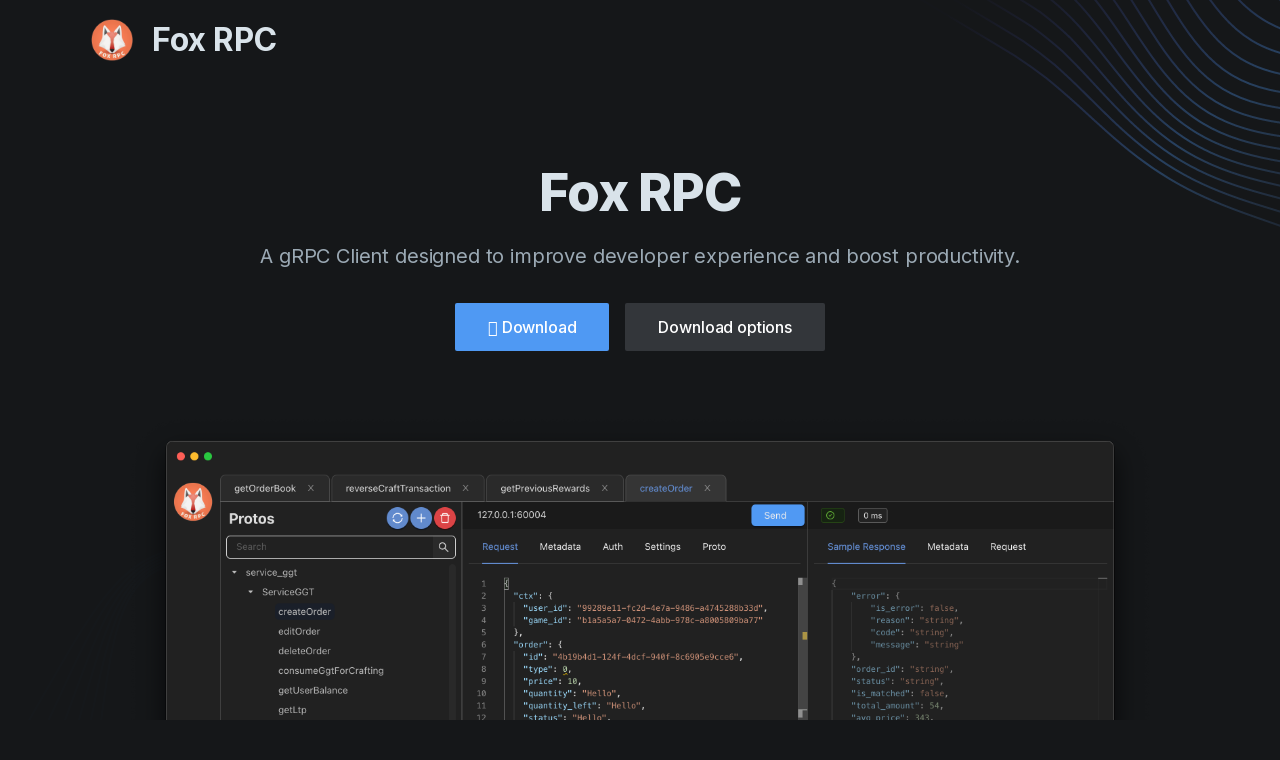

--- FILE ---
content_type: text/html; charset=utf-8
request_url: https://foxrpc.prathams.dev/
body_size: 680
content:
<!DOCTYPE html>
<html lang="en">
<head>
    <meta charset="UTF-8"/>

    <title>Fox RPC - gRPC GUI Client</title>

    <meta name="viewport" content="width=device-width, initial-scale=1.0"/>

    <link href="/favicon.ico" rel="icon"/>
    <link rel="apple-touch-icon" href="/assets/logo192-0aebd8a3.png"/>
    <link rel="manifest" href="/manifest.json"/>

    <meta name="description"
          content="A gRPC Client designed to improve developer experience and boost productivity."/>
    <meta name="theme-color" content="#4F99F3"/>
    <meta name="robots" content="index, follow"/>

    <meta property="og:title" content="Fox RPC"/>
    <meta property="og:description"
          content="A gRPC Client designed to improve developer experience and boost productivity."/>
    <meta property="og:type" content="website"/>
    <meta property="og:image" content="/banner.png"/>
    <meta property="og:url" content="https://foxrpc.prathams.dev"/>
    <meta property="og:site_name" content="Fox RPC - gRPC GUI Client"/>

    <meta name="twitter:card"
          content="A gRPC Client designed to improve developer experience and boost productivity."/>
    <meta name="twitter:creator" content="@0xpratham_eth"/>
    <meta name="twitter:title" content="Fox RPC"/>
    <meta name="twitter:description"
          content="A gRPC Client designed to improve developer experience and boost productivity."/>
    <meta name="twitter:image" content="/banner.png"/>



  <script type="module" crossorigin src="/assets/index-e0898915.js"></script>
  <link rel="stylesheet" href="/assets/index-4f0bf807.css">
</head>
<body class="font-inter antialiased bg-gray-900 text-gray-200 tracking-tight">
<noscript>You need to enable JavaScript to run this app.</noscript>
<div id="root"></div>

<script defer src="https://static.cloudflareinsights.com/beacon.min.js/vcd15cbe7772f49c399c6a5babf22c1241717689176015" integrity="sha512-ZpsOmlRQV6y907TI0dKBHq9Md29nnaEIPlkf84rnaERnq6zvWvPUqr2ft8M1aS28oN72PdrCzSjY4U6VaAw1EQ==" data-cf-beacon='{"version":"2024.11.0","token":"551ffe1f09754aa4813cde1ed5be08e9","r":1,"server_timing":{"name":{"cfCacheStatus":true,"cfEdge":true,"cfExtPri":true,"cfL4":true,"cfOrigin":true,"cfSpeedBrain":true},"location_startswith":null}}' crossorigin="anonymous"></script>
</body>
</html>


--- FILE ---
content_type: application/javascript
request_url: https://foxrpc.prathams.dev/assets/index-e0898915.js
body_size: 75922
content:
function hc(e,t){for(var n=0;n<t.length;n++){const r=t[n];if(typeof r!="string"&&!Array.isArray(r)){for(const l in r)if(l!=="default"&&!(l in e)){const i=Object.getOwnPropertyDescriptor(r,l);i&&Object.defineProperty(e,l,i.get?i:{enumerable:!0,get:()=>r[l]})}}}return Object.freeze(Object.defineProperty(e,Symbol.toStringTag,{value:"Module"}))}(function(){const t=document.createElement("link").relList;if(t&&t.supports&&t.supports("modulepreload"))return;for(const l of document.querySelectorAll('link[rel="modulepreload"]'))r(l);new MutationObserver(l=>{for(const i of l)if(i.type==="childList")for(const o of i.addedNodes)o.tagName==="LINK"&&o.rel==="modulepreload"&&r(o)}).observe(document,{childList:!0,subtree:!0});function n(l){const i={};return l.integrity&&(i.integrity=l.integrity),l.referrerpolicy&&(i.referrerPolicy=l.referrerpolicy),l.crossorigin==="use-credentials"?i.credentials="include":l.crossorigin==="anonymous"?i.credentials="omit":i.credentials="same-origin",i}function r(l){if(l.ep)return;l.ep=!0;const i=n(l);fetch(l.href,i)}})();var it=typeof globalThis<"u"?globalThis:typeof window<"u"?window:typeof global<"u"?global:typeof self<"u"?self:{};function vc(e){return e&&e.__esModule&&Object.prototype.hasOwnProperty.call(e,"default")?e.default:e}var Qr={},yc={get exports(){return Qr},set exports(e){Qr=e}},wl={},R={},gc={get exports(){return R},set exports(e){R=e}},M={};/**
 * @license React
 * react.production.min.js
 *
 * Copyright (c) Facebook, Inc. and its affiliates.
 *
 * This source code is licensed under the MIT license found in the
 * LICENSE file in the root directory of this source tree.
 */var or=Symbol.for("react.element"),wc=Symbol.for("react.portal"),kc=Symbol.for("react.fragment"),Sc=Symbol.for("react.strict_mode"),xc=Symbol.for("react.profiler"),Ec=Symbol.for("react.provider"),Cc=Symbol.for("react.context"),Nc=Symbol.for("react.forward_ref"),_c=Symbol.for("react.suspense"),Pc=Symbol.for("react.memo"),zc=Symbol.for("react.lazy"),vu=Symbol.iterator;function Lc(e){return e===null||typeof e!="object"?null:(e=vu&&e[vu]||e["@@iterator"],typeof e=="function"?e:null)}var W1={isMounted:function(){return!1},enqueueForceUpdate:function(){},enqueueReplaceState:function(){},enqueueSetState:function(){}},H1=Object.assign,V1={};function vn(e,t,n){this.props=e,this.context=t,this.refs=V1,this.updater=n||W1}vn.prototype.isReactComponent={};vn.prototype.setState=function(e,t){if(typeof e!="object"&&typeof e!="function"&&e!=null)throw Error("setState(...): takes an object of state variables to update or a function which returns an object of state variables.");this.updater.enqueueSetState(this,e,t,"setState")};vn.prototype.forceUpdate=function(e){this.updater.enqueueForceUpdate(this,e,"forceUpdate")};function Q1(){}Q1.prototype=vn.prototype;function yo(e,t,n){this.props=e,this.context=t,this.refs=V1,this.updater=n||W1}var go=yo.prototype=new Q1;go.constructor=yo;H1(go,vn.prototype);go.isPureReactComponent=!0;var yu=Array.isArray,K1=Object.prototype.hasOwnProperty,wo={current:null},Y1={key:!0,ref:!0,__self:!0,__source:!0};function G1(e,t,n){var r,l={},i=null,o=null;if(t!=null)for(r in t.ref!==void 0&&(o=t.ref),t.key!==void 0&&(i=""+t.key),t)K1.call(t,r)&&!Y1.hasOwnProperty(r)&&(l[r]=t[r]);var u=arguments.length-2;if(u===1)l.children=n;else if(1<u){for(var a=Array(u),s=0;s<u;s++)a[s]=arguments[s+2];l.children=a}if(e&&e.defaultProps)for(r in u=e.defaultProps,u)l[r]===void 0&&(l[r]=u[r]);return{$$typeof:or,type:e,key:i,ref:o,props:l,_owner:wo.current}}function Tc(e,t){return{$$typeof:or,type:e.type,key:t,ref:e.ref,props:e.props,_owner:e._owner}}function ko(e){return typeof e=="object"&&e!==null&&e.$$typeof===or}function Oc(e){var t={"=":"=0",":":"=2"};return"$"+e.replace(/[=:]/g,function(n){return t[n]})}var gu=/\/+/g;function Al(e,t){return typeof e=="object"&&e!==null&&e.key!=null?Oc(""+e.key):t.toString(36)}function Rr(e,t,n,r,l){var i=typeof e;(i==="undefined"||i==="boolean")&&(e=null);var o=!1;if(e===null)o=!0;else switch(i){case"string":case"number":o=!0;break;case"object":switch(e.$$typeof){case or:case wc:o=!0}}if(o)return o=e,l=l(o),e=r===""?"."+Al(o,0):r,yu(l)?(n="",e!=null&&(n=e.replace(gu,"$&/")+"/"),Rr(l,t,n,"",function(s){return s})):l!=null&&(ko(l)&&(l=Tc(l,n+(!l.key||o&&o.key===l.key?"":(""+l.key).replace(gu,"$&/")+"/")+e)),t.push(l)),1;if(o=0,r=r===""?".":r+":",yu(e))for(var u=0;u<e.length;u++){i=e[u];var a=r+Al(i,u);o+=Rr(i,t,n,a,l)}else if(a=Lc(e),typeof a=="function")for(e=a.call(e),u=0;!(i=e.next()).done;)i=i.value,a=r+Al(i,u++),o+=Rr(i,t,n,a,l);else if(i==="object")throw t=String(e),Error("Objects are not valid as a React child (found: "+(t==="[object Object]"?"object with keys {"+Object.keys(e).join(", ")+"}":t)+"). If you meant to render a collection of children, use an array instead.");return o}function pr(e,t,n){if(e==null)return e;var r=[],l=0;return Rr(e,r,"","",function(i){return t.call(n,i,l++)}),r}function Rc(e){if(e._status===-1){var t=e._result;t=t(),t.then(function(n){(e._status===0||e._status===-1)&&(e._status=1,e._result=n)},function(n){(e._status===0||e._status===-1)&&(e._status=2,e._result=n)}),e._status===-1&&(e._status=0,e._result=t)}if(e._status===1)return e._result.default;throw e._result}var fe={current:null},Mr={transition:null},Mc={ReactCurrentDispatcher:fe,ReactCurrentBatchConfig:Mr,ReactCurrentOwner:wo};M.Children={map:pr,forEach:function(e,t,n){pr(e,function(){t.apply(this,arguments)},n)},count:function(e){var t=0;return pr(e,function(){t++}),t},toArray:function(e){return pr(e,function(t){return t})||[]},only:function(e){if(!ko(e))throw Error("React.Children.only expected to receive a single React element child.");return e}};M.Component=vn;M.Fragment=kc;M.Profiler=xc;M.PureComponent=yo;M.StrictMode=Sc;M.Suspense=_c;M.__SECRET_INTERNALS_DO_NOT_USE_OR_YOU_WILL_BE_FIRED=Mc;M.cloneElement=function(e,t,n){if(e==null)throw Error("React.cloneElement(...): The argument must be a React element, but you passed "+e+".");var r=H1({},e.props),l=e.key,i=e.ref,o=e._owner;if(t!=null){if(t.ref!==void 0&&(i=t.ref,o=wo.current),t.key!==void 0&&(l=""+t.key),e.type&&e.type.defaultProps)var u=e.type.defaultProps;for(a in t)K1.call(t,a)&&!Y1.hasOwnProperty(a)&&(r[a]=t[a]===void 0&&u!==void 0?u[a]:t[a])}var a=arguments.length-2;if(a===1)r.children=n;else if(1<a){u=Array(a);for(var s=0;s<a;s++)u[s]=arguments[s+2];r.children=u}return{$$typeof:or,type:e.type,key:l,ref:i,props:r,_owner:o}};M.createContext=function(e){return e={$$typeof:Cc,_currentValue:e,_currentValue2:e,_threadCount:0,Provider:null,Consumer:null,_defaultValue:null,_globalName:null},e.Provider={$$typeof:Ec,_context:e},e.Consumer=e};M.createElement=G1;M.createFactory=function(e){var t=G1.bind(null,e);return t.type=e,t};M.createRef=function(){return{current:null}};M.forwardRef=function(e){return{$$typeof:Nc,render:e}};M.isValidElement=ko;M.lazy=function(e){return{$$typeof:zc,_payload:{_status:-1,_result:e},_init:Rc}};M.memo=function(e,t){return{$$typeof:Pc,type:e,compare:t===void 0?null:t}};M.startTransition=function(e){var t=Mr.transition;Mr.transition={};try{e()}finally{Mr.transition=t}};M.unstable_act=function(){throw Error("act(...) is not supported in production builds of React.")};M.useCallback=function(e,t){return fe.current.useCallback(e,t)};M.useContext=function(e){return fe.current.useContext(e)};M.useDebugValue=function(){};M.useDeferredValue=function(e){return fe.current.useDeferredValue(e)};M.useEffect=function(e,t){return fe.current.useEffect(e,t)};M.useId=function(){return fe.current.useId()};M.useImperativeHandle=function(e,t,n){return fe.current.useImperativeHandle(e,t,n)};M.useInsertionEffect=function(e,t){return fe.current.useInsertionEffect(e,t)};M.useLayoutEffect=function(e,t){return fe.current.useLayoutEffect(e,t)};M.useMemo=function(e,t){return fe.current.useMemo(e,t)};M.useReducer=function(e,t,n){return fe.current.useReducer(e,t,n)};M.useRef=function(e){return fe.current.useRef(e)};M.useState=function(e){return fe.current.useState(e)};M.useSyncExternalStore=function(e,t,n){return fe.current.useSyncExternalStore(e,t,n)};M.useTransition=function(){return fe.current.useTransition()};M.version="18.2.0";(function(e){e.exports=M})(gc);const So=vc(R),yi=hc({__proto__:null,default:So},[R]);/**
 * @license React
 * react-jsx-runtime.production.min.js
 *
 * Copyright (c) Facebook, Inc. and its affiliates.
 *
 * This source code is licensed under the MIT license found in the
 * LICENSE file in the root directory of this source tree.
 */var jc=R,Ic=Symbol.for("react.element"),Dc=Symbol.for("react.fragment"),Fc=Object.prototype.hasOwnProperty,Uc=jc.__SECRET_INTERNALS_DO_NOT_USE_OR_YOU_WILL_BE_FIRED.ReactCurrentOwner,$c={key:!0,ref:!0,__self:!0,__source:!0};function X1(e,t,n){var r,l={},i=null,o=null;n!==void 0&&(i=""+n),t.key!==void 0&&(i=""+t.key),t.ref!==void 0&&(o=t.ref);for(r in t)Fc.call(t,r)&&!$c.hasOwnProperty(r)&&(l[r]=t[r]);if(e&&e.defaultProps)for(r in t=e.defaultProps,t)l[r]===void 0&&(l[r]=t[r]);return{$$typeof:Ic,type:e,key:i,ref:o,props:l,_owner:Uc.current}}wl.Fragment=Dc;wl.jsx=X1;wl.jsxs=X1;(function(e){e.exports=wl})(yc);const v=Qr.jsx,T=Qr.jsxs;var gi={},wi={},Ac={get exports(){return wi},set exports(e){wi=e}},xe={},ki={},Bc={get exports(){return ki},set exports(e){ki=e}},q1={};/**
 * @license React
 * scheduler.production.min.js
 *
 * Copyright (c) Facebook, Inc. and its affiliates.
 *
 * This source code is licensed under the MIT license found in the
 * LICENSE file in the root directory of this source tree.
 */(function(e){function t(P,L){var O=P.length;P.push(L);e:for(;0<O;){var Y=O-1>>>1,J=P[Y];if(0<l(J,L))P[Y]=L,P[O]=J,O=Y;else break e}}function n(P){return P.length===0?null:P[0]}function r(P){if(P.length===0)return null;var L=P[0],O=P.pop();if(O!==L){P[0]=O;e:for(var Y=0,J=P.length,fr=J>>>1;Y<fr;){var Et=2*(Y+1)-1,$l=P[Et],Ct=Et+1,dr=P[Ct];if(0>l($l,O))Ct<J&&0>l(dr,$l)?(P[Y]=dr,P[Ct]=O,Y=Ct):(P[Y]=$l,P[Et]=O,Y=Et);else if(Ct<J&&0>l(dr,O))P[Y]=dr,P[Ct]=O,Y=Ct;else break e}}return L}function l(P,L){var O=P.sortIndex-L.sortIndex;return O!==0?O:P.id-L.id}if(typeof performance=="object"&&typeof performance.now=="function"){var i=performance;e.unstable_now=function(){return i.now()}}else{var o=Date,u=o.now();e.unstable_now=function(){return o.now()-u}}var a=[],s=[],m=1,h=null,p=3,k=!1,x=!1,S=!1,z=typeof setTimeout=="function"?setTimeout:null,f=typeof clearTimeout=="function"?clearTimeout:null,c=typeof setImmediate<"u"?setImmediate:null;typeof navigator<"u"&&navigator.scheduling!==void 0&&navigator.scheduling.isInputPending!==void 0&&navigator.scheduling.isInputPending.bind(navigator.scheduling);function d(P){for(var L=n(s);L!==null;){if(L.callback===null)r(s);else if(L.startTime<=P)r(s),L.sortIndex=L.expirationTime,t(a,L);else break;L=n(s)}}function y(P){if(S=!1,d(P),!x)if(n(a)!==null)x=!0,Fl(C);else{var L=n(s);L!==null&&Ul(y,L.startTime-P)}}function C(P,L){x=!1,S&&(S=!1,f(_),_=-1),k=!0;var O=p;try{for(d(L),h=n(a);h!==null&&(!(h.expirationTime>L)||P&&!Te());){var Y=h.callback;if(typeof Y=="function"){h.callback=null,p=h.priorityLevel;var J=Y(h.expirationTime<=L);L=e.unstable_now(),typeof J=="function"?h.callback=J:h===n(a)&&r(a),d(L)}else r(a);h=n(a)}if(h!==null)var fr=!0;else{var Et=n(s);Et!==null&&Ul(y,Et.startTime-L),fr=!1}return fr}finally{h=null,p=O,k=!1}}var g=!1,E=null,_=-1,F=5,j=-1;function Te(){return!(e.unstable_now()-j<F)}function wn(){if(E!==null){var P=e.unstable_now();j=P;var L=!0;try{L=E(!0,P)}finally{L?kn():(g=!1,E=null)}}else g=!1}var kn;if(typeof c=="function")kn=function(){c(wn)};else if(typeof MessageChannel<"u"){var hu=new MessageChannel,mc=hu.port2;hu.port1.onmessage=wn,kn=function(){mc.postMessage(null)}}else kn=function(){z(wn,0)};function Fl(P){E=P,g||(g=!0,kn())}function Ul(P,L){_=z(function(){P(e.unstable_now())},L)}e.unstable_IdlePriority=5,e.unstable_ImmediatePriority=1,e.unstable_LowPriority=4,e.unstable_NormalPriority=3,e.unstable_Profiling=null,e.unstable_UserBlockingPriority=2,e.unstable_cancelCallback=function(P){P.callback=null},e.unstable_continueExecution=function(){x||k||(x=!0,Fl(C))},e.unstable_forceFrameRate=function(P){0>P||125<P?console.error("forceFrameRate takes a positive int between 0 and 125, forcing frame rates higher than 125 fps is not supported"):F=0<P?Math.floor(1e3/P):5},e.unstable_getCurrentPriorityLevel=function(){return p},e.unstable_getFirstCallbackNode=function(){return n(a)},e.unstable_next=function(P){switch(p){case 1:case 2:case 3:var L=3;break;default:L=p}var O=p;p=L;try{return P()}finally{p=O}},e.unstable_pauseExecution=function(){},e.unstable_requestPaint=function(){},e.unstable_runWithPriority=function(P,L){switch(P){case 1:case 2:case 3:case 4:case 5:break;default:P=3}var O=p;p=P;try{return L()}finally{p=O}},e.unstable_scheduleCallback=function(P,L,O){var Y=e.unstable_now();switch(typeof O=="object"&&O!==null?(O=O.delay,O=typeof O=="number"&&0<O?Y+O:Y):O=Y,P){case 1:var J=-1;break;case 2:J=250;break;case 5:J=1073741823;break;case 4:J=1e4;break;default:J=5e3}return J=O+J,P={id:m++,callback:L,priorityLevel:P,startTime:O,expirationTime:J,sortIndex:-1},O>Y?(P.sortIndex=O,t(s,P),n(a)===null&&P===n(s)&&(S?(f(_),_=-1):S=!0,Ul(y,O-Y))):(P.sortIndex=J,t(a,P),x||k||(x=!0,Fl(C))),P},e.unstable_shouldYield=Te,e.unstable_wrapCallback=function(P){var L=p;return function(){var O=p;p=L;try{return P.apply(this,arguments)}finally{p=O}}}})(q1);(function(e){e.exports=q1})(Bc);/**
 * @license React
 * react-dom.production.min.js
 *
 * Copyright (c) Facebook, Inc. and its affiliates.
 *
 * This source code is licensed under the MIT license found in the
 * LICENSE file in the root directory of this source tree.
 */var Z1=R,Se=ki;function w(e){for(var t="https://reactjs.org/docs/error-decoder.html?invariant="+e,n=1;n<arguments.length;n++)t+="&args[]="+encodeURIComponent(arguments[n]);return"Minified React error #"+e+"; visit "+t+" for the full message or use the non-minified dev environment for full errors and additional helpful warnings."}var J1=new Set,Wn={};function $t(e,t){sn(e,t),sn(e+"Capture",t)}function sn(e,t){for(Wn[e]=t,e=0;e<t.length;e++)J1.add(t[e])}var Xe=!(typeof window>"u"||typeof window.document>"u"||typeof window.document.createElement>"u"),Si=Object.prototype.hasOwnProperty,Wc=/^[:A-Z_a-z\u00C0-\u00D6\u00D8-\u00F6\u00F8-\u02FF\u0370-\u037D\u037F-\u1FFF\u200C-\u200D\u2070-\u218F\u2C00-\u2FEF\u3001-\uD7FF\uF900-\uFDCF\uFDF0-\uFFFD][:A-Z_a-z\u00C0-\u00D6\u00D8-\u00F6\u00F8-\u02FF\u0370-\u037D\u037F-\u1FFF\u200C-\u200D\u2070-\u218F\u2C00-\u2FEF\u3001-\uD7FF\uF900-\uFDCF\uFDF0-\uFFFD\-.0-9\u00B7\u0300-\u036F\u203F-\u2040]*$/,wu={},ku={};function Hc(e){return Si.call(ku,e)?!0:Si.call(wu,e)?!1:Wc.test(e)?ku[e]=!0:(wu[e]=!0,!1)}function Vc(e,t,n,r){if(n!==null&&n.type===0)return!1;switch(typeof t){case"function":case"symbol":return!0;case"boolean":return r?!1:n!==null?!n.acceptsBooleans:(e=e.toLowerCase().slice(0,5),e!=="data-"&&e!=="aria-");default:return!1}}function Qc(e,t,n,r){if(t===null||typeof t>"u"||Vc(e,t,n,r))return!0;if(r)return!1;if(n!==null)switch(n.type){case 3:return!t;case 4:return t===!1;case 5:return isNaN(t);case 6:return isNaN(t)||1>t}return!1}function de(e,t,n,r,l,i,o){this.acceptsBooleans=t===2||t===3||t===4,this.attributeName=r,this.attributeNamespace=l,this.mustUseProperty=n,this.propertyName=e,this.type=t,this.sanitizeURL=i,this.removeEmptyString=o}var re={};"children dangerouslySetInnerHTML defaultValue defaultChecked innerHTML suppressContentEditableWarning suppressHydrationWarning style".split(" ").forEach(function(e){re[e]=new de(e,0,!1,e,null,!1,!1)});[["acceptCharset","accept-charset"],["className","class"],["htmlFor","for"],["httpEquiv","http-equiv"]].forEach(function(e){var t=e[0];re[t]=new de(t,1,!1,e[1],null,!1,!1)});["contentEditable","draggable","spellCheck","value"].forEach(function(e){re[e]=new de(e,2,!1,e.toLowerCase(),null,!1,!1)});["autoReverse","externalResourcesRequired","focusable","preserveAlpha"].forEach(function(e){re[e]=new de(e,2,!1,e,null,!1,!1)});"allowFullScreen async autoFocus autoPlay controls default defer disabled disablePictureInPicture disableRemotePlayback formNoValidate hidden loop noModule noValidate open playsInline readOnly required reversed scoped seamless itemScope".split(" ").forEach(function(e){re[e]=new de(e,3,!1,e.toLowerCase(),null,!1,!1)});["checked","multiple","muted","selected"].forEach(function(e){re[e]=new de(e,3,!0,e,null,!1,!1)});["capture","download"].forEach(function(e){re[e]=new de(e,4,!1,e,null,!1,!1)});["cols","rows","size","span"].forEach(function(e){re[e]=new de(e,6,!1,e,null,!1,!1)});["rowSpan","start"].forEach(function(e){re[e]=new de(e,5,!1,e.toLowerCase(),null,!1,!1)});var xo=/[\-:]([a-z])/g;function Eo(e){return e[1].toUpperCase()}"accent-height alignment-baseline arabic-form baseline-shift cap-height clip-path clip-rule color-interpolation color-interpolation-filters color-profile color-rendering dominant-baseline enable-background fill-opacity fill-rule flood-color flood-opacity font-family font-size font-size-adjust font-stretch font-style font-variant font-weight glyph-name glyph-orientation-horizontal glyph-orientation-vertical horiz-adv-x horiz-origin-x image-rendering letter-spacing lighting-color marker-end marker-mid marker-start overline-position overline-thickness paint-order panose-1 pointer-events rendering-intent shape-rendering stop-color stop-opacity strikethrough-position strikethrough-thickness stroke-dasharray stroke-dashoffset stroke-linecap stroke-linejoin stroke-miterlimit stroke-opacity stroke-width text-anchor text-decoration text-rendering underline-position underline-thickness unicode-bidi unicode-range units-per-em v-alphabetic v-hanging v-ideographic v-mathematical vector-effect vert-adv-y vert-origin-x vert-origin-y word-spacing writing-mode xmlns:xlink x-height".split(" ").forEach(function(e){var t=e.replace(xo,Eo);re[t]=new de(t,1,!1,e,null,!1,!1)});"xlink:actuate xlink:arcrole xlink:role xlink:show xlink:title xlink:type".split(" ").forEach(function(e){var t=e.replace(xo,Eo);re[t]=new de(t,1,!1,e,"http://www.w3.org/1999/xlink",!1,!1)});["xml:base","xml:lang","xml:space"].forEach(function(e){var t=e.replace(xo,Eo);re[t]=new de(t,1,!1,e,"http://www.w3.org/XML/1998/namespace",!1,!1)});["tabIndex","crossOrigin"].forEach(function(e){re[e]=new de(e,1,!1,e.toLowerCase(),null,!1,!1)});re.xlinkHref=new de("xlinkHref",1,!1,"xlink:href","http://www.w3.org/1999/xlink",!0,!1);["src","href","action","formAction"].forEach(function(e){re[e]=new de(e,1,!1,e.toLowerCase(),null,!0,!0)});function Co(e,t,n,r){var l=re.hasOwnProperty(t)?re[t]:null;(l!==null?l.type!==0:r||!(2<t.length)||t[0]!=="o"&&t[0]!=="O"||t[1]!=="n"&&t[1]!=="N")&&(Qc(t,n,l,r)&&(n=null),r||l===null?Hc(t)&&(n===null?e.removeAttribute(t):e.setAttribute(t,""+n)):l.mustUseProperty?e[l.propertyName]=n===null?l.type===3?!1:"":n:(t=l.attributeName,r=l.attributeNamespace,n===null?e.removeAttribute(t):(l=l.type,n=l===3||l===4&&n===!0?"":""+n,r?e.setAttributeNS(r,t,n):e.setAttribute(t,n))))}var be=Z1.__SECRET_INTERNALS_DO_NOT_USE_OR_YOU_WILL_BE_FIRED,mr=Symbol.for("react.element"),Vt=Symbol.for("react.portal"),Qt=Symbol.for("react.fragment"),No=Symbol.for("react.strict_mode"),xi=Symbol.for("react.profiler"),b1=Symbol.for("react.provider"),ea=Symbol.for("react.context"),_o=Symbol.for("react.forward_ref"),Ei=Symbol.for("react.suspense"),Ci=Symbol.for("react.suspense_list"),Po=Symbol.for("react.memo"),tt=Symbol.for("react.lazy"),ta=Symbol.for("react.offscreen"),Su=Symbol.iterator;function Sn(e){return e===null||typeof e!="object"?null:(e=Su&&e[Su]||e["@@iterator"],typeof e=="function"?e:null)}var V=Object.assign,Bl;function Ln(e){if(Bl===void 0)try{throw Error()}catch(n){var t=n.stack.trim().match(/\n( *(at )?)/);Bl=t&&t[1]||""}return`
`+Bl+e}var Wl=!1;function Hl(e,t){if(!e||Wl)return"";Wl=!0;var n=Error.prepareStackTrace;Error.prepareStackTrace=void 0;try{if(t)if(t=function(){throw Error()},Object.defineProperty(t.prototype,"props",{set:function(){throw Error()}}),typeof Reflect=="object"&&Reflect.construct){try{Reflect.construct(t,[])}catch(s){var r=s}Reflect.construct(e,[],t)}else{try{t.call()}catch(s){r=s}e.call(t.prototype)}else{try{throw Error()}catch(s){r=s}e()}}catch(s){if(s&&r&&typeof s.stack=="string"){for(var l=s.stack.split(`
`),i=r.stack.split(`
`),o=l.length-1,u=i.length-1;1<=o&&0<=u&&l[o]!==i[u];)u--;for(;1<=o&&0<=u;o--,u--)if(l[o]!==i[u]){if(o!==1||u!==1)do if(o--,u--,0>u||l[o]!==i[u]){var a=`
`+l[o].replace(" at new "," at ");return e.displayName&&a.includes("<anonymous>")&&(a=a.replace("<anonymous>",e.displayName)),a}while(1<=o&&0<=u);break}}}finally{Wl=!1,Error.prepareStackTrace=n}return(e=e?e.displayName||e.name:"")?Ln(e):""}function Kc(e){switch(e.tag){case 5:return Ln(e.type);case 16:return Ln("Lazy");case 13:return Ln("Suspense");case 19:return Ln("SuspenseList");case 0:case 2:case 15:return e=Hl(e.type,!1),e;case 11:return e=Hl(e.type.render,!1),e;case 1:return e=Hl(e.type,!0),e;default:return""}}function Ni(e){if(e==null)return null;if(typeof e=="function")return e.displayName||e.name||null;if(typeof e=="string")return e;switch(e){case Qt:return"Fragment";case Vt:return"Portal";case xi:return"Profiler";case No:return"StrictMode";case Ei:return"Suspense";case Ci:return"SuspenseList"}if(typeof e=="object")switch(e.$$typeof){case ea:return(e.displayName||"Context")+".Consumer";case b1:return(e._context.displayName||"Context")+".Provider";case _o:var t=e.render;return e=e.displayName,e||(e=t.displayName||t.name||"",e=e!==""?"ForwardRef("+e+")":"ForwardRef"),e;case Po:return t=e.displayName||null,t!==null?t:Ni(e.type)||"Memo";case tt:t=e._payload,e=e._init;try{return Ni(e(t))}catch{}}return null}function Yc(e){var t=e.type;switch(e.tag){case 24:return"Cache";case 9:return(t.displayName||"Context")+".Consumer";case 10:return(t._context.displayName||"Context")+".Provider";case 18:return"DehydratedFragment";case 11:return e=t.render,e=e.displayName||e.name||"",t.displayName||(e!==""?"ForwardRef("+e+")":"ForwardRef");case 7:return"Fragment";case 5:return t;case 4:return"Portal";case 3:return"Root";case 6:return"Text";case 16:return Ni(t);case 8:return t===No?"StrictMode":"Mode";case 22:return"Offscreen";case 12:return"Profiler";case 21:return"Scope";case 13:return"Suspense";case 19:return"SuspenseList";case 25:return"TracingMarker";case 1:case 0:case 17:case 2:case 14:case 15:if(typeof t=="function")return t.displayName||t.name||null;if(typeof t=="string")return t}return null}function gt(e){switch(typeof e){case"boolean":case"number":case"string":case"undefined":return e;case"object":return e;default:return""}}function na(e){var t=e.type;return(e=e.nodeName)&&e.toLowerCase()==="input"&&(t==="checkbox"||t==="radio")}function Gc(e){var t=na(e)?"checked":"value",n=Object.getOwnPropertyDescriptor(e.constructor.prototype,t),r=""+e[t];if(!e.hasOwnProperty(t)&&typeof n<"u"&&typeof n.get=="function"&&typeof n.set=="function"){var l=n.get,i=n.set;return Object.defineProperty(e,t,{configurable:!0,get:function(){return l.call(this)},set:function(o){r=""+o,i.call(this,o)}}),Object.defineProperty(e,t,{enumerable:n.enumerable}),{getValue:function(){return r},setValue:function(o){r=""+o},stopTracking:function(){e._valueTracker=null,delete e[t]}}}}function hr(e){e._valueTracker||(e._valueTracker=Gc(e))}function ra(e){if(!e)return!1;var t=e._valueTracker;if(!t)return!0;var n=t.getValue(),r="";return e&&(r=na(e)?e.checked?"true":"false":e.value),e=r,e!==n?(t.setValue(e),!0):!1}function Kr(e){if(e=e||(typeof document<"u"?document:void 0),typeof e>"u")return null;try{return e.activeElement||e.body}catch{return e.body}}function _i(e,t){var n=t.checked;return V({},t,{defaultChecked:void 0,defaultValue:void 0,value:void 0,checked:n??e._wrapperState.initialChecked})}function xu(e,t){var n=t.defaultValue==null?"":t.defaultValue,r=t.checked!=null?t.checked:t.defaultChecked;n=gt(t.value!=null?t.value:n),e._wrapperState={initialChecked:r,initialValue:n,controlled:t.type==="checkbox"||t.type==="radio"?t.checked!=null:t.value!=null}}function la(e,t){t=t.checked,t!=null&&Co(e,"checked",t,!1)}function Pi(e,t){la(e,t);var n=gt(t.value),r=t.type;if(n!=null)r==="number"?(n===0&&e.value===""||e.value!=n)&&(e.value=""+n):e.value!==""+n&&(e.value=""+n);else if(r==="submit"||r==="reset"){e.removeAttribute("value");return}t.hasOwnProperty("value")?zi(e,t.type,n):t.hasOwnProperty("defaultValue")&&zi(e,t.type,gt(t.defaultValue)),t.checked==null&&t.defaultChecked!=null&&(e.defaultChecked=!!t.defaultChecked)}function Eu(e,t,n){if(t.hasOwnProperty("value")||t.hasOwnProperty("defaultValue")){var r=t.type;if(!(r!=="submit"&&r!=="reset"||t.value!==void 0&&t.value!==null))return;t=""+e._wrapperState.initialValue,n||t===e.value||(e.value=t),e.defaultValue=t}n=e.name,n!==""&&(e.name=""),e.defaultChecked=!!e._wrapperState.initialChecked,n!==""&&(e.name=n)}function zi(e,t,n){(t!=="number"||Kr(e.ownerDocument)!==e)&&(n==null?e.defaultValue=""+e._wrapperState.initialValue:e.defaultValue!==""+n&&(e.defaultValue=""+n))}var Tn=Array.isArray;function nn(e,t,n,r){if(e=e.options,t){t={};for(var l=0;l<n.length;l++)t["$"+n[l]]=!0;for(n=0;n<e.length;n++)l=t.hasOwnProperty("$"+e[n].value),e[n].selected!==l&&(e[n].selected=l),l&&r&&(e[n].defaultSelected=!0)}else{for(n=""+gt(n),t=null,l=0;l<e.length;l++){if(e[l].value===n){e[l].selected=!0,r&&(e[l].defaultSelected=!0);return}t!==null||e[l].disabled||(t=e[l])}t!==null&&(t.selected=!0)}}function Li(e,t){if(t.dangerouslySetInnerHTML!=null)throw Error(w(91));return V({},t,{value:void 0,defaultValue:void 0,children:""+e._wrapperState.initialValue})}function Cu(e,t){var n=t.value;if(n==null){if(n=t.children,t=t.defaultValue,n!=null){if(t!=null)throw Error(w(92));if(Tn(n)){if(1<n.length)throw Error(w(93));n=n[0]}t=n}t==null&&(t=""),n=t}e._wrapperState={initialValue:gt(n)}}function ia(e,t){var n=gt(t.value),r=gt(t.defaultValue);n!=null&&(n=""+n,n!==e.value&&(e.value=n),t.defaultValue==null&&e.defaultValue!==n&&(e.defaultValue=n)),r!=null&&(e.defaultValue=""+r)}function Nu(e){var t=e.textContent;t===e._wrapperState.initialValue&&t!==""&&t!==null&&(e.value=t)}function oa(e){switch(e){case"svg":return"http://www.w3.org/2000/svg";case"math":return"http://www.w3.org/1998/Math/MathML";default:return"http://www.w3.org/1999/xhtml"}}function Ti(e,t){return e==null||e==="http://www.w3.org/1999/xhtml"?oa(t):e==="http://www.w3.org/2000/svg"&&t==="foreignObject"?"http://www.w3.org/1999/xhtml":e}var vr,ua=function(e){return typeof MSApp<"u"&&MSApp.execUnsafeLocalFunction?function(t,n,r,l){MSApp.execUnsafeLocalFunction(function(){return e(t,n,r,l)})}:e}(function(e,t){if(e.namespaceURI!=="http://www.w3.org/2000/svg"||"innerHTML"in e)e.innerHTML=t;else{for(vr=vr||document.createElement("div"),vr.innerHTML="<svg>"+t.valueOf().toString()+"</svg>",t=vr.firstChild;e.firstChild;)e.removeChild(e.firstChild);for(;t.firstChild;)e.appendChild(t.firstChild)}});function Hn(e,t){if(t){var n=e.firstChild;if(n&&n===e.lastChild&&n.nodeType===3){n.nodeValue=t;return}}e.textContent=t}var Mn={animationIterationCount:!0,aspectRatio:!0,borderImageOutset:!0,borderImageSlice:!0,borderImageWidth:!0,boxFlex:!0,boxFlexGroup:!0,boxOrdinalGroup:!0,columnCount:!0,columns:!0,flex:!0,flexGrow:!0,flexPositive:!0,flexShrink:!0,flexNegative:!0,flexOrder:!0,gridArea:!0,gridRow:!0,gridRowEnd:!0,gridRowSpan:!0,gridRowStart:!0,gridColumn:!0,gridColumnEnd:!0,gridColumnSpan:!0,gridColumnStart:!0,fontWeight:!0,lineClamp:!0,lineHeight:!0,opacity:!0,order:!0,orphans:!0,tabSize:!0,widows:!0,zIndex:!0,zoom:!0,fillOpacity:!0,floodOpacity:!0,stopOpacity:!0,strokeDasharray:!0,strokeDashoffset:!0,strokeMiterlimit:!0,strokeOpacity:!0,strokeWidth:!0},Xc=["Webkit","ms","Moz","O"];Object.keys(Mn).forEach(function(e){Xc.forEach(function(t){t=t+e.charAt(0).toUpperCase()+e.substring(1),Mn[t]=Mn[e]})});function aa(e,t,n){return t==null||typeof t=="boolean"||t===""?"":n||typeof t!="number"||t===0||Mn.hasOwnProperty(e)&&Mn[e]?(""+t).trim():t+"px"}function sa(e,t){e=e.style;for(var n in t)if(t.hasOwnProperty(n)){var r=n.indexOf("--")===0,l=aa(n,t[n],r);n==="float"&&(n="cssFloat"),r?e.setProperty(n,l):e[n]=l}}var qc=V({menuitem:!0},{area:!0,base:!0,br:!0,col:!0,embed:!0,hr:!0,img:!0,input:!0,keygen:!0,link:!0,meta:!0,param:!0,source:!0,track:!0,wbr:!0});function Oi(e,t){if(t){if(qc[e]&&(t.children!=null||t.dangerouslySetInnerHTML!=null))throw Error(w(137,e));if(t.dangerouslySetInnerHTML!=null){if(t.children!=null)throw Error(w(60));if(typeof t.dangerouslySetInnerHTML!="object"||!("__html"in t.dangerouslySetInnerHTML))throw Error(w(61))}if(t.style!=null&&typeof t.style!="object")throw Error(w(62))}}function Ri(e,t){if(e.indexOf("-")===-1)return typeof t.is=="string";switch(e){case"annotation-xml":case"color-profile":case"font-face":case"font-face-src":case"font-face-uri":case"font-face-format":case"font-face-name":case"missing-glyph":return!1;default:return!0}}var Mi=null;function zo(e){return e=e.target||e.srcElement||window,e.correspondingUseElement&&(e=e.correspondingUseElement),e.nodeType===3?e.parentNode:e}var ji=null,rn=null,ln=null;function _u(e){if(e=sr(e)){if(typeof ji!="function")throw Error(w(280));var t=e.stateNode;t&&(t=Cl(t),ji(e.stateNode,e.type,t))}}function ca(e){rn?ln?ln.push(e):ln=[e]:rn=e}function fa(){if(rn){var e=rn,t=ln;if(ln=rn=null,_u(e),t)for(e=0;e<t.length;e++)_u(t[e])}}function da(e,t){return e(t)}function pa(){}var Vl=!1;function ma(e,t,n){if(Vl)return e(t,n);Vl=!0;try{return da(e,t,n)}finally{Vl=!1,(rn!==null||ln!==null)&&(pa(),fa())}}function Vn(e,t){var n=e.stateNode;if(n===null)return null;var r=Cl(n);if(r===null)return null;n=r[t];e:switch(t){case"onClick":case"onClickCapture":case"onDoubleClick":case"onDoubleClickCapture":case"onMouseDown":case"onMouseDownCapture":case"onMouseMove":case"onMouseMoveCapture":case"onMouseUp":case"onMouseUpCapture":case"onMouseEnter":(r=!r.disabled)||(e=e.type,r=!(e==="button"||e==="input"||e==="select"||e==="textarea")),e=!r;break e;default:e=!1}if(e)return null;if(n&&typeof n!="function")throw Error(w(231,t,typeof n));return n}var Ii=!1;if(Xe)try{var xn={};Object.defineProperty(xn,"passive",{get:function(){Ii=!0}}),window.addEventListener("test",xn,xn),window.removeEventListener("test",xn,xn)}catch{Ii=!1}function Zc(e,t,n,r,l,i,o,u,a){var s=Array.prototype.slice.call(arguments,3);try{t.apply(n,s)}catch(m){this.onError(m)}}var jn=!1,Yr=null,Gr=!1,Di=null,Jc={onError:function(e){jn=!0,Yr=e}};function bc(e,t,n,r,l,i,o,u,a){jn=!1,Yr=null,Zc.apply(Jc,arguments)}function e2(e,t,n,r,l,i,o,u,a){if(bc.apply(this,arguments),jn){if(jn){var s=Yr;jn=!1,Yr=null}else throw Error(w(198));Gr||(Gr=!0,Di=s)}}function At(e){var t=e,n=e;if(e.alternate)for(;t.return;)t=t.return;else{e=t;do t=e,t.flags&4098&&(n=t.return),e=t.return;while(e)}return t.tag===3?n:null}function ha(e){if(e.tag===13){var t=e.memoizedState;if(t===null&&(e=e.alternate,e!==null&&(t=e.memoizedState)),t!==null)return t.dehydrated}return null}function Pu(e){if(At(e)!==e)throw Error(w(188))}function t2(e){var t=e.alternate;if(!t){if(t=At(e),t===null)throw Error(w(188));return t!==e?null:e}for(var n=e,r=t;;){var l=n.return;if(l===null)break;var i=l.alternate;if(i===null){if(r=l.return,r!==null){n=r;continue}break}if(l.child===i.child){for(i=l.child;i;){if(i===n)return Pu(l),e;if(i===r)return Pu(l),t;i=i.sibling}throw Error(w(188))}if(n.return!==r.return)n=l,r=i;else{for(var o=!1,u=l.child;u;){if(u===n){o=!0,n=l,r=i;break}if(u===r){o=!0,r=l,n=i;break}u=u.sibling}if(!o){for(u=i.child;u;){if(u===n){o=!0,n=i,r=l;break}if(u===r){o=!0,r=i,n=l;break}u=u.sibling}if(!o)throw Error(w(189))}}if(n.alternate!==r)throw Error(w(190))}if(n.tag!==3)throw Error(w(188));return n.stateNode.current===n?e:t}function va(e){return e=t2(e),e!==null?ya(e):null}function ya(e){if(e.tag===5||e.tag===6)return e;for(e=e.child;e!==null;){var t=ya(e);if(t!==null)return t;e=e.sibling}return null}var ga=Se.unstable_scheduleCallback,zu=Se.unstable_cancelCallback,n2=Se.unstable_shouldYield,r2=Se.unstable_requestPaint,G=Se.unstable_now,l2=Se.unstable_getCurrentPriorityLevel,Lo=Se.unstable_ImmediatePriority,wa=Se.unstable_UserBlockingPriority,Xr=Se.unstable_NormalPriority,i2=Se.unstable_LowPriority,ka=Se.unstable_IdlePriority,kl=null,Be=null;function o2(e){if(Be&&typeof Be.onCommitFiberRoot=="function")try{Be.onCommitFiberRoot(kl,e,void 0,(e.current.flags&128)===128)}catch{}}var Ie=Math.clz32?Math.clz32:s2,u2=Math.log,a2=Math.LN2;function s2(e){return e>>>=0,e===0?32:31-(u2(e)/a2|0)|0}var yr=64,gr=4194304;function On(e){switch(e&-e){case 1:return 1;case 2:return 2;case 4:return 4;case 8:return 8;case 16:return 16;case 32:return 32;case 64:case 128:case 256:case 512:case 1024:case 2048:case 4096:case 8192:case 16384:case 32768:case 65536:case 131072:case 262144:case 524288:case 1048576:case 2097152:return e&4194240;case 4194304:case 8388608:case 16777216:case 33554432:case 67108864:return e&130023424;case 134217728:return 134217728;case 268435456:return 268435456;case 536870912:return 536870912;case 1073741824:return 1073741824;default:return e}}function qr(e,t){var n=e.pendingLanes;if(n===0)return 0;var r=0,l=e.suspendedLanes,i=e.pingedLanes,o=n&268435455;if(o!==0){var u=o&~l;u!==0?r=On(u):(i&=o,i!==0&&(r=On(i)))}else o=n&~l,o!==0?r=On(o):i!==0&&(r=On(i));if(r===0)return 0;if(t!==0&&t!==r&&!(t&l)&&(l=r&-r,i=t&-t,l>=i||l===16&&(i&4194240)!==0))return t;if(r&4&&(r|=n&16),t=e.entangledLanes,t!==0)for(e=e.entanglements,t&=r;0<t;)n=31-Ie(t),l=1<<n,r|=e[n],t&=~l;return r}function c2(e,t){switch(e){case 1:case 2:case 4:return t+250;case 8:case 16:case 32:case 64:case 128:case 256:case 512:case 1024:case 2048:case 4096:case 8192:case 16384:case 32768:case 65536:case 131072:case 262144:case 524288:case 1048576:case 2097152:return t+5e3;case 4194304:case 8388608:case 16777216:case 33554432:case 67108864:return-1;case 134217728:case 268435456:case 536870912:case 1073741824:return-1;default:return-1}}function f2(e,t){for(var n=e.suspendedLanes,r=e.pingedLanes,l=e.expirationTimes,i=e.pendingLanes;0<i;){var o=31-Ie(i),u=1<<o,a=l[o];a===-1?(!(u&n)||u&r)&&(l[o]=c2(u,t)):a<=t&&(e.expiredLanes|=u),i&=~u}}function Fi(e){return e=e.pendingLanes&-1073741825,e!==0?e:e&1073741824?1073741824:0}function Sa(){var e=yr;return yr<<=1,!(yr&4194240)&&(yr=64),e}function Ql(e){for(var t=[],n=0;31>n;n++)t.push(e);return t}function ur(e,t,n){e.pendingLanes|=t,t!==536870912&&(e.suspendedLanes=0,e.pingedLanes=0),e=e.eventTimes,t=31-Ie(t),e[t]=n}function d2(e,t){var n=e.pendingLanes&~t;e.pendingLanes=t,e.suspendedLanes=0,e.pingedLanes=0,e.expiredLanes&=t,e.mutableReadLanes&=t,e.entangledLanes&=t,t=e.entanglements;var r=e.eventTimes;for(e=e.expirationTimes;0<n;){var l=31-Ie(n),i=1<<l;t[l]=0,r[l]=-1,e[l]=-1,n&=~i}}function To(e,t){var n=e.entangledLanes|=t;for(e=e.entanglements;n;){var r=31-Ie(n),l=1<<r;l&t|e[r]&t&&(e[r]|=t),n&=~l}}var D=0;function xa(e){return e&=-e,1<e?4<e?e&268435455?16:536870912:4:1}var Ea,Oo,Ca,Na,_a,Ui=!1,wr=[],at=null,st=null,ct=null,Qn=new Map,Kn=new Map,rt=[],p2="mousedown mouseup touchcancel touchend touchstart auxclick dblclick pointercancel pointerdown pointerup dragend dragstart drop compositionend compositionstart keydown keypress keyup input textInput copy cut paste click change contextmenu reset submit".split(" ");function Lu(e,t){switch(e){case"focusin":case"focusout":at=null;break;case"dragenter":case"dragleave":st=null;break;case"mouseover":case"mouseout":ct=null;break;case"pointerover":case"pointerout":Qn.delete(t.pointerId);break;case"gotpointercapture":case"lostpointercapture":Kn.delete(t.pointerId)}}function En(e,t,n,r,l,i){return e===null||e.nativeEvent!==i?(e={blockedOn:t,domEventName:n,eventSystemFlags:r,nativeEvent:i,targetContainers:[l]},t!==null&&(t=sr(t),t!==null&&Oo(t)),e):(e.eventSystemFlags|=r,t=e.targetContainers,l!==null&&t.indexOf(l)===-1&&t.push(l),e)}function m2(e,t,n,r,l){switch(t){case"focusin":return at=En(at,e,t,n,r,l),!0;case"dragenter":return st=En(st,e,t,n,r,l),!0;case"mouseover":return ct=En(ct,e,t,n,r,l),!0;case"pointerover":var i=l.pointerId;return Qn.set(i,En(Qn.get(i)||null,e,t,n,r,l)),!0;case"gotpointercapture":return i=l.pointerId,Kn.set(i,En(Kn.get(i)||null,e,t,n,r,l)),!0}return!1}function Pa(e){var t=zt(e.target);if(t!==null){var n=At(t);if(n!==null){if(t=n.tag,t===13){if(t=ha(n),t!==null){e.blockedOn=t,_a(e.priority,function(){Ca(n)});return}}else if(t===3&&n.stateNode.current.memoizedState.isDehydrated){e.blockedOn=n.tag===3?n.stateNode.containerInfo:null;return}}}e.blockedOn=null}function jr(e){if(e.blockedOn!==null)return!1;for(var t=e.targetContainers;0<t.length;){var n=$i(e.domEventName,e.eventSystemFlags,t[0],e.nativeEvent);if(n===null){n=e.nativeEvent;var r=new n.constructor(n.type,n);Mi=r,n.target.dispatchEvent(r),Mi=null}else return t=sr(n),t!==null&&Oo(t),e.blockedOn=n,!1;t.shift()}return!0}function Tu(e,t,n){jr(e)&&n.delete(t)}function h2(){Ui=!1,at!==null&&jr(at)&&(at=null),st!==null&&jr(st)&&(st=null),ct!==null&&jr(ct)&&(ct=null),Qn.forEach(Tu),Kn.forEach(Tu)}function Cn(e,t){e.blockedOn===t&&(e.blockedOn=null,Ui||(Ui=!0,Se.unstable_scheduleCallback(Se.unstable_NormalPriority,h2)))}function Yn(e){function t(l){return Cn(l,e)}if(0<wr.length){Cn(wr[0],e);for(var n=1;n<wr.length;n++){var r=wr[n];r.blockedOn===e&&(r.blockedOn=null)}}for(at!==null&&Cn(at,e),st!==null&&Cn(st,e),ct!==null&&Cn(ct,e),Qn.forEach(t),Kn.forEach(t),n=0;n<rt.length;n++)r=rt[n],r.blockedOn===e&&(r.blockedOn=null);for(;0<rt.length&&(n=rt[0],n.blockedOn===null);)Pa(n),n.blockedOn===null&&rt.shift()}var on=be.ReactCurrentBatchConfig,Zr=!0;function v2(e,t,n,r){var l=D,i=on.transition;on.transition=null;try{D=1,Ro(e,t,n,r)}finally{D=l,on.transition=i}}function y2(e,t,n,r){var l=D,i=on.transition;on.transition=null;try{D=4,Ro(e,t,n,r)}finally{D=l,on.transition=i}}function Ro(e,t,n,r){if(Zr){var l=$i(e,t,n,r);if(l===null)ti(e,t,r,Jr,n),Lu(e,r);else if(m2(l,e,t,n,r))r.stopPropagation();else if(Lu(e,r),t&4&&-1<p2.indexOf(e)){for(;l!==null;){var i=sr(l);if(i!==null&&Ea(i),i=$i(e,t,n,r),i===null&&ti(e,t,r,Jr,n),i===l)break;l=i}l!==null&&r.stopPropagation()}else ti(e,t,r,null,n)}}var Jr=null;function $i(e,t,n,r){if(Jr=null,e=zo(r),e=zt(e),e!==null)if(t=At(e),t===null)e=null;else if(n=t.tag,n===13){if(e=ha(t),e!==null)return e;e=null}else if(n===3){if(t.stateNode.current.memoizedState.isDehydrated)return t.tag===3?t.stateNode.containerInfo:null;e=null}else t!==e&&(e=null);return Jr=e,null}function za(e){switch(e){case"cancel":case"click":case"close":case"contextmenu":case"copy":case"cut":case"auxclick":case"dblclick":case"dragend":case"dragstart":case"drop":case"focusin":case"focusout":case"input":case"invalid":case"keydown":case"keypress":case"keyup":case"mousedown":case"mouseup":case"paste":case"pause":case"play":case"pointercancel":case"pointerdown":case"pointerup":case"ratechange":case"reset":case"resize":case"seeked":case"submit":case"touchcancel":case"touchend":case"touchstart":case"volumechange":case"change":case"selectionchange":case"textInput":case"compositionstart":case"compositionend":case"compositionupdate":case"beforeblur":case"afterblur":case"beforeinput":case"blur":case"fullscreenchange":case"focus":case"hashchange":case"popstate":case"select":case"selectstart":return 1;case"drag":case"dragenter":case"dragexit":case"dragleave":case"dragover":case"mousemove":case"mouseout":case"mouseover":case"pointermove":case"pointerout":case"pointerover":case"scroll":case"toggle":case"touchmove":case"wheel":case"mouseenter":case"mouseleave":case"pointerenter":case"pointerleave":return 4;case"message":switch(l2()){case Lo:return 1;case wa:return 4;case Xr:case i2:return 16;case ka:return 536870912;default:return 16}default:return 16}}var ot=null,Mo=null,Ir=null;function La(){if(Ir)return Ir;var e,t=Mo,n=t.length,r,l="value"in ot?ot.value:ot.textContent,i=l.length;for(e=0;e<n&&t[e]===l[e];e++);var o=n-e;for(r=1;r<=o&&t[n-r]===l[i-r];r++);return Ir=l.slice(e,1<r?1-r:void 0)}function Dr(e){var t=e.keyCode;return"charCode"in e?(e=e.charCode,e===0&&t===13&&(e=13)):e=t,e===10&&(e=13),32<=e||e===13?e:0}function kr(){return!0}function Ou(){return!1}function Ee(e){function t(n,r,l,i,o){this._reactName=n,this._targetInst=l,this.type=r,this.nativeEvent=i,this.target=o,this.currentTarget=null;for(var u in e)e.hasOwnProperty(u)&&(n=e[u],this[u]=n?n(i):i[u]);return this.isDefaultPrevented=(i.defaultPrevented!=null?i.defaultPrevented:i.returnValue===!1)?kr:Ou,this.isPropagationStopped=Ou,this}return V(t.prototype,{preventDefault:function(){this.defaultPrevented=!0;var n=this.nativeEvent;n&&(n.preventDefault?n.preventDefault():typeof n.returnValue!="unknown"&&(n.returnValue=!1),this.isDefaultPrevented=kr)},stopPropagation:function(){var n=this.nativeEvent;n&&(n.stopPropagation?n.stopPropagation():typeof n.cancelBubble!="unknown"&&(n.cancelBubble=!0),this.isPropagationStopped=kr)},persist:function(){},isPersistent:kr}),t}var yn={eventPhase:0,bubbles:0,cancelable:0,timeStamp:function(e){return e.timeStamp||Date.now()},defaultPrevented:0,isTrusted:0},jo=Ee(yn),ar=V({},yn,{view:0,detail:0}),g2=Ee(ar),Kl,Yl,Nn,Sl=V({},ar,{screenX:0,screenY:0,clientX:0,clientY:0,pageX:0,pageY:0,ctrlKey:0,shiftKey:0,altKey:0,metaKey:0,getModifierState:Io,button:0,buttons:0,relatedTarget:function(e){return e.relatedTarget===void 0?e.fromElement===e.srcElement?e.toElement:e.fromElement:e.relatedTarget},movementX:function(e){return"movementX"in e?e.movementX:(e!==Nn&&(Nn&&e.type==="mousemove"?(Kl=e.screenX-Nn.screenX,Yl=e.screenY-Nn.screenY):Yl=Kl=0,Nn=e),Kl)},movementY:function(e){return"movementY"in e?e.movementY:Yl}}),Ru=Ee(Sl),w2=V({},Sl,{dataTransfer:0}),k2=Ee(w2),S2=V({},ar,{relatedTarget:0}),Gl=Ee(S2),x2=V({},yn,{animationName:0,elapsedTime:0,pseudoElement:0}),E2=Ee(x2),C2=V({},yn,{clipboardData:function(e){return"clipboardData"in e?e.clipboardData:window.clipboardData}}),N2=Ee(C2),_2=V({},yn,{data:0}),Mu=Ee(_2),P2={Esc:"Escape",Spacebar:" ",Left:"ArrowLeft",Up:"ArrowUp",Right:"ArrowRight",Down:"ArrowDown",Del:"Delete",Win:"OS",Menu:"ContextMenu",Apps:"ContextMenu",Scroll:"ScrollLock",MozPrintableKey:"Unidentified"},z2={8:"Backspace",9:"Tab",12:"Clear",13:"Enter",16:"Shift",17:"Control",18:"Alt",19:"Pause",20:"CapsLock",27:"Escape",32:" ",33:"PageUp",34:"PageDown",35:"End",36:"Home",37:"ArrowLeft",38:"ArrowUp",39:"ArrowRight",40:"ArrowDown",45:"Insert",46:"Delete",112:"F1",113:"F2",114:"F3",115:"F4",116:"F5",117:"F6",118:"F7",119:"F8",120:"F9",121:"F10",122:"F11",123:"F12",144:"NumLock",145:"ScrollLock",224:"Meta"},L2={Alt:"altKey",Control:"ctrlKey",Meta:"metaKey",Shift:"shiftKey"};function T2(e){var t=this.nativeEvent;return t.getModifierState?t.getModifierState(e):(e=L2[e])?!!t[e]:!1}function Io(){return T2}var O2=V({},ar,{key:function(e){if(e.key){var t=P2[e.key]||e.key;if(t!=="Unidentified")return t}return e.type==="keypress"?(e=Dr(e),e===13?"Enter":String.fromCharCode(e)):e.type==="keydown"||e.type==="keyup"?z2[e.keyCode]||"Unidentified":""},code:0,location:0,ctrlKey:0,shiftKey:0,altKey:0,metaKey:0,repeat:0,locale:0,getModifierState:Io,charCode:function(e){return e.type==="keypress"?Dr(e):0},keyCode:function(e){return e.type==="keydown"||e.type==="keyup"?e.keyCode:0},which:function(e){return e.type==="keypress"?Dr(e):e.type==="keydown"||e.type==="keyup"?e.keyCode:0}}),R2=Ee(O2),M2=V({},Sl,{pointerId:0,width:0,height:0,pressure:0,tangentialPressure:0,tiltX:0,tiltY:0,twist:0,pointerType:0,isPrimary:0}),ju=Ee(M2),j2=V({},ar,{touches:0,targetTouches:0,changedTouches:0,altKey:0,metaKey:0,ctrlKey:0,shiftKey:0,getModifierState:Io}),I2=Ee(j2),D2=V({},yn,{propertyName:0,elapsedTime:0,pseudoElement:0}),F2=Ee(D2),U2=V({},Sl,{deltaX:function(e){return"deltaX"in e?e.deltaX:"wheelDeltaX"in e?-e.wheelDeltaX:0},deltaY:function(e){return"deltaY"in e?e.deltaY:"wheelDeltaY"in e?-e.wheelDeltaY:"wheelDelta"in e?-e.wheelDelta:0},deltaZ:0,deltaMode:0}),$2=Ee(U2),A2=[9,13,27,32],Do=Xe&&"CompositionEvent"in window,In=null;Xe&&"documentMode"in document&&(In=document.documentMode);var B2=Xe&&"TextEvent"in window&&!In,Ta=Xe&&(!Do||In&&8<In&&11>=In),Iu=String.fromCharCode(32),Du=!1;function Oa(e,t){switch(e){case"keyup":return A2.indexOf(t.keyCode)!==-1;case"keydown":return t.keyCode!==229;case"keypress":case"mousedown":case"focusout":return!0;default:return!1}}function Ra(e){return e=e.detail,typeof e=="object"&&"data"in e?e.data:null}var Kt=!1;function W2(e,t){switch(e){case"compositionend":return Ra(t);case"keypress":return t.which!==32?null:(Du=!0,Iu);case"textInput":return e=t.data,e===Iu&&Du?null:e;default:return null}}function H2(e,t){if(Kt)return e==="compositionend"||!Do&&Oa(e,t)?(e=La(),Ir=Mo=ot=null,Kt=!1,e):null;switch(e){case"paste":return null;case"keypress":if(!(t.ctrlKey||t.altKey||t.metaKey)||t.ctrlKey&&t.altKey){if(t.char&&1<t.char.length)return t.char;if(t.which)return String.fromCharCode(t.which)}return null;case"compositionend":return Ta&&t.locale!=="ko"?null:t.data;default:return null}}var V2={color:!0,date:!0,datetime:!0,"datetime-local":!0,email:!0,month:!0,number:!0,password:!0,range:!0,search:!0,tel:!0,text:!0,time:!0,url:!0,week:!0};function Fu(e){var t=e&&e.nodeName&&e.nodeName.toLowerCase();return t==="input"?!!V2[e.type]:t==="textarea"}function Ma(e,t,n,r){ca(r),t=br(t,"onChange"),0<t.length&&(n=new jo("onChange","change",null,n,r),e.push({event:n,listeners:t}))}var Dn=null,Gn=null;function Q2(e){Va(e,0)}function xl(e){var t=Xt(e);if(ra(t))return e}function K2(e,t){if(e==="change")return t}var ja=!1;if(Xe){var Xl;if(Xe){var ql="oninput"in document;if(!ql){var Uu=document.createElement("div");Uu.setAttribute("oninput","return;"),ql=typeof Uu.oninput=="function"}Xl=ql}else Xl=!1;ja=Xl&&(!document.documentMode||9<document.documentMode)}function $u(){Dn&&(Dn.detachEvent("onpropertychange",Ia),Gn=Dn=null)}function Ia(e){if(e.propertyName==="value"&&xl(Gn)){var t=[];Ma(t,Gn,e,zo(e)),ma(Q2,t)}}function Y2(e,t,n){e==="focusin"?($u(),Dn=t,Gn=n,Dn.attachEvent("onpropertychange",Ia)):e==="focusout"&&$u()}function G2(e){if(e==="selectionchange"||e==="keyup"||e==="keydown")return xl(Gn)}function X2(e,t){if(e==="click")return xl(t)}function q2(e,t){if(e==="input"||e==="change")return xl(t)}function Z2(e,t){return e===t&&(e!==0||1/e===1/t)||e!==e&&t!==t}var Fe=typeof Object.is=="function"?Object.is:Z2;function Xn(e,t){if(Fe(e,t))return!0;if(typeof e!="object"||e===null||typeof t!="object"||t===null)return!1;var n=Object.keys(e),r=Object.keys(t);if(n.length!==r.length)return!1;for(r=0;r<n.length;r++){var l=n[r];if(!Si.call(t,l)||!Fe(e[l],t[l]))return!1}return!0}function Au(e){for(;e&&e.firstChild;)e=e.firstChild;return e}function Bu(e,t){var n=Au(e);e=0;for(var r;n;){if(n.nodeType===3){if(r=e+n.textContent.length,e<=t&&r>=t)return{node:n,offset:t-e};e=r}e:{for(;n;){if(n.nextSibling){n=n.nextSibling;break e}n=n.parentNode}n=void 0}n=Au(n)}}function Da(e,t){return e&&t?e===t?!0:e&&e.nodeType===3?!1:t&&t.nodeType===3?Da(e,t.parentNode):"contains"in e?e.contains(t):e.compareDocumentPosition?!!(e.compareDocumentPosition(t)&16):!1:!1}function Fa(){for(var e=window,t=Kr();t instanceof e.HTMLIFrameElement;){try{var n=typeof t.contentWindow.location.href=="string"}catch{n=!1}if(n)e=t.contentWindow;else break;t=Kr(e.document)}return t}function Fo(e){var t=e&&e.nodeName&&e.nodeName.toLowerCase();return t&&(t==="input"&&(e.type==="text"||e.type==="search"||e.type==="tel"||e.type==="url"||e.type==="password")||t==="textarea"||e.contentEditable==="true")}function J2(e){var t=Fa(),n=e.focusedElem,r=e.selectionRange;if(t!==n&&n&&n.ownerDocument&&Da(n.ownerDocument.documentElement,n)){if(r!==null&&Fo(n)){if(t=r.start,e=r.end,e===void 0&&(e=t),"selectionStart"in n)n.selectionStart=t,n.selectionEnd=Math.min(e,n.value.length);else if(e=(t=n.ownerDocument||document)&&t.defaultView||window,e.getSelection){e=e.getSelection();var l=n.textContent.length,i=Math.min(r.start,l);r=r.end===void 0?i:Math.min(r.end,l),!e.extend&&i>r&&(l=r,r=i,i=l),l=Bu(n,i);var o=Bu(n,r);l&&o&&(e.rangeCount!==1||e.anchorNode!==l.node||e.anchorOffset!==l.offset||e.focusNode!==o.node||e.focusOffset!==o.offset)&&(t=t.createRange(),t.setStart(l.node,l.offset),e.removeAllRanges(),i>r?(e.addRange(t),e.extend(o.node,o.offset)):(t.setEnd(o.node,o.offset),e.addRange(t)))}}for(t=[],e=n;e=e.parentNode;)e.nodeType===1&&t.push({element:e,left:e.scrollLeft,top:e.scrollTop});for(typeof n.focus=="function"&&n.focus(),n=0;n<t.length;n++)e=t[n],e.element.scrollLeft=e.left,e.element.scrollTop=e.top}}var b2=Xe&&"documentMode"in document&&11>=document.documentMode,Yt=null,Ai=null,Fn=null,Bi=!1;function Wu(e,t,n){var r=n.window===n?n.document:n.nodeType===9?n:n.ownerDocument;Bi||Yt==null||Yt!==Kr(r)||(r=Yt,"selectionStart"in r&&Fo(r)?r={start:r.selectionStart,end:r.selectionEnd}:(r=(r.ownerDocument&&r.ownerDocument.defaultView||window).getSelection(),r={anchorNode:r.anchorNode,anchorOffset:r.anchorOffset,focusNode:r.focusNode,focusOffset:r.focusOffset}),Fn&&Xn(Fn,r)||(Fn=r,r=br(Ai,"onSelect"),0<r.length&&(t=new jo("onSelect","select",null,t,n),e.push({event:t,listeners:r}),t.target=Yt)))}function Sr(e,t){var n={};return n[e.toLowerCase()]=t.toLowerCase(),n["Webkit"+e]="webkit"+t,n["Moz"+e]="moz"+t,n}var Gt={animationend:Sr("Animation","AnimationEnd"),animationiteration:Sr("Animation","AnimationIteration"),animationstart:Sr("Animation","AnimationStart"),transitionend:Sr("Transition","TransitionEnd")},Zl={},Ua={};Xe&&(Ua=document.createElement("div").style,"AnimationEvent"in window||(delete Gt.animationend.animation,delete Gt.animationiteration.animation,delete Gt.animationstart.animation),"TransitionEvent"in window||delete Gt.transitionend.transition);function El(e){if(Zl[e])return Zl[e];if(!Gt[e])return e;var t=Gt[e],n;for(n in t)if(t.hasOwnProperty(n)&&n in Ua)return Zl[e]=t[n];return e}var $a=El("animationend"),Aa=El("animationiteration"),Ba=El("animationstart"),Wa=El("transitionend"),Ha=new Map,Hu="abort auxClick cancel canPlay canPlayThrough click close contextMenu copy cut drag dragEnd dragEnter dragExit dragLeave dragOver dragStart drop durationChange emptied encrypted ended error gotPointerCapture input invalid keyDown keyPress keyUp load loadedData loadedMetadata loadStart lostPointerCapture mouseDown mouseMove mouseOut mouseOver mouseUp paste pause play playing pointerCancel pointerDown pointerMove pointerOut pointerOver pointerUp progress rateChange reset resize seeked seeking stalled submit suspend timeUpdate touchCancel touchEnd touchStart volumeChange scroll toggle touchMove waiting wheel".split(" ");function kt(e,t){Ha.set(e,t),$t(t,[e])}for(var Jl=0;Jl<Hu.length;Jl++){var bl=Hu[Jl],e0=bl.toLowerCase(),t0=bl[0].toUpperCase()+bl.slice(1);kt(e0,"on"+t0)}kt($a,"onAnimationEnd");kt(Aa,"onAnimationIteration");kt(Ba,"onAnimationStart");kt("dblclick","onDoubleClick");kt("focusin","onFocus");kt("focusout","onBlur");kt(Wa,"onTransitionEnd");sn("onMouseEnter",["mouseout","mouseover"]);sn("onMouseLeave",["mouseout","mouseover"]);sn("onPointerEnter",["pointerout","pointerover"]);sn("onPointerLeave",["pointerout","pointerover"]);$t("onChange","change click focusin focusout input keydown keyup selectionchange".split(" "));$t("onSelect","focusout contextmenu dragend focusin keydown keyup mousedown mouseup selectionchange".split(" "));$t("onBeforeInput",["compositionend","keypress","textInput","paste"]);$t("onCompositionEnd","compositionend focusout keydown keypress keyup mousedown".split(" "));$t("onCompositionStart","compositionstart focusout keydown keypress keyup mousedown".split(" "));$t("onCompositionUpdate","compositionupdate focusout keydown keypress keyup mousedown".split(" "));var Rn="abort canplay canplaythrough durationchange emptied encrypted ended error loadeddata loadedmetadata loadstart pause play playing progress ratechange resize seeked seeking stalled suspend timeupdate volumechange waiting".split(" "),n0=new Set("cancel close invalid load scroll toggle".split(" ").concat(Rn));function Vu(e,t,n){var r=e.type||"unknown-event";e.currentTarget=n,e2(r,t,void 0,e),e.currentTarget=null}function Va(e,t){t=(t&4)!==0;for(var n=0;n<e.length;n++){var r=e[n],l=r.event;r=r.listeners;e:{var i=void 0;if(t)for(var o=r.length-1;0<=o;o--){var u=r[o],a=u.instance,s=u.currentTarget;if(u=u.listener,a!==i&&l.isPropagationStopped())break e;Vu(l,u,s),i=a}else for(o=0;o<r.length;o++){if(u=r[o],a=u.instance,s=u.currentTarget,u=u.listener,a!==i&&l.isPropagationStopped())break e;Vu(l,u,s),i=a}}}if(Gr)throw e=Di,Gr=!1,Di=null,e}function $(e,t){var n=t[Ki];n===void 0&&(n=t[Ki]=new Set);var r=e+"__bubble";n.has(r)||(Qa(t,e,2,!1),n.add(r))}function ei(e,t,n){var r=0;t&&(r|=4),Qa(n,e,r,t)}var xr="_reactListening"+Math.random().toString(36).slice(2);function qn(e){if(!e[xr]){e[xr]=!0,J1.forEach(function(n){n!=="selectionchange"&&(n0.has(n)||ei(n,!1,e),ei(n,!0,e))});var t=e.nodeType===9?e:e.ownerDocument;t===null||t[xr]||(t[xr]=!0,ei("selectionchange",!1,t))}}function Qa(e,t,n,r){switch(za(t)){case 1:var l=v2;break;case 4:l=y2;break;default:l=Ro}n=l.bind(null,t,n,e),l=void 0,!Ii||t!=="touchstart"&&t!=="touchmove"&&t!=="wheel"||(l=!0),r?l!==void 0?e.addEventListener(t,n,{capture:!0,passive:l}):e.addEventListener(t,n,!0):l!==void 0?e.addEventListener(t,n,{passive:l}):e.addEventListener(t,n,!1)}function ti(e,t,n,r,l){var i=r;if(!(t&1)&&!(t&2)&&r!==null)e:for(;;){if(r===null)return;var o=r.tag;if(o===3||o===4){var u=r.stateNode.containerInfo;if(u===l||u.nodeType===8&&u.parentNode===l)break;if(o===4)for(o=r.return;o!==null;){var a=o.tag;if((a===3||a===4)&&(a=o.stateNode.containerInfo,a===l||a.nodeType===8&&a.parentNode===l))return;o=o.return}for(;u!==null;){if(o=zt(u),o===null)return;if(a=o.tag,a===5||a===6){r=i=o;continue e}u=u.parentNode}}r=r.return}ma(function(){var s=i,m=zo(n),h=[];e:{var p=Ha.get(e);if(p!==void 0){var k=jo,x=e;switch(e){case"keypress":if(Dr(n)===0)break e;case"keydown":case"keyup":k=R2;break;case"focusin":x="focus",k=Gl;break;case"focusout":x="blur",k=Gl;break;case"beforeblur":case"afterblur":k=Gl;break;case"click":if(n.button===2)break e;case"auxclick":case"dblclick":case"mousedown":case"mousemove":case"mouseup":case"mouseout":case"mouseover":case"contextmenu":k=Ru;break;case"drag":case"dragend":case"dragenter":case"dragexit":case"dragleave":case"dragover":case"dragstart":case"drop":k=k2;break;case"touchcancel":case"touchend":case"touchmove":case"touchstart":k=I2;break;case $a:case Aa:case Ba:k=E2;break;case Wa:k=F2;break;case"scroll":k=g2;break;case"wheel":k=$2;break;case"copy":case"cut":case"paste":k=N2;break;case"gotpointercapture":case"lostpointercapture":case"pointercancel":case"pointerdown":case"pointermove":case"pointerout":case"pointerover":case"pointerup":k=ju}var S=(t&4)!==0,z=!S&&e==="scroll",f=S?p!==null?p+"Capture":null:p;S=[];for(var c=s,d;c!==null;){d=c;var y=d.stateNode;if(d.tag===5&&y!==null&&(d=y,f!==null&&(y=Vn(c,f),y!=null&&S.push(Zn(c,y,d)))),z)break;c=c.return}0<S.length&&(p=new k(p,x,null,n,m),h.push({event:p,listeners:S}))}}if(!(t&7)){e:{if(p=e==="mouseover"||e==="pointerover",k=e==="mouseout"||e==="pointerout",p&&n!==Mi&&(x=n.relatedTarget||n.fromElement)&&(zt(x)||x[qe]))break e;if((k||p)&&(p=m.window===m?m:(p=m.ownerDocument)?p.defaultView||p.parentWindow:window,k?(x=n.relatedTarget||n.toElement,k=s,x=x?zt(x):null,x!==null&&(z=At(x),x!==z||x.tag!==5&&x.tag!==6)&&(x=null)):(k=null,x=s),k!==x)){if(S=Ru,y="onMouseLeave",f="onMouseEnter",c="mouse",(e==="pointerout"||e==="pointerover")&&(S=ju,y="onPointerLeave",f="onPointerEnter",c="pointer"),z=k==null?p:Xt(k),d=x==null?p:Xt(x),p=new S(y,c+"leave",k,n,m),p.target=z,p.relatedTarget=d,y=null,zt(m)===s&&(S=new S(f,c+"enter",x,n,m),S.target=d,S.relatedTarget=z,y=S),z=y,k&&x)t:{for(S=k,f=x,c=0,d=S;d;d=Bt(d))c++;for(d=0,y=f;y;y=Bt(y))d++;for(;0<c-d;)S=Bt(S),c--;for(;0<d-c;)f=Bt(f),d--;for(;c--;){if(S===f||f!==null&&S===f.alternate)break t;S=Bt(S),f=Bt(f)}S=null}else S=null;k!==null&&Qu(h,p,k,S,!1),x!==null&&z!==null&&Qu(h,z,x,S,!0)}}e:{if(p=s?Xt(s):window,k=p.nodeName&&p.nodeName.toLowerCase(),k==="select"||k==="input"&&p.type==="file")var C=K2;else if(Fu(p))if(ja)C=q2;else{C=G2;var g=Y2}else(k=p.nodeName)&&k.toLowerCase()==="input"&&(p.type==="checkbox"||p.type==="radio")&&(C=X2);if(C&&(C=C(e,s))){Ma(h,C,n,m);break e}g&&g(e,p,s),e==="focusout"&&(g=p._wrapperState)&&g.controlled&&p.type==="number"&&zi(p,"number",p.value)}switch(g=s?Xt(s):window,e){case"focusin":(Fu(g)||g.contentEditable==="true")&&(Yt=g,Ai=s,Fn=null);break;case"focusout":Fn=Ai=Yt=null;break;case"mousedown":Bi=!0;break;case"contextmenu":case"mouseup":case"dragend":Bi=!1,Wu(h,n,m);break;case"selectionchange":if(b2)break;case"keydown":case"keyup":Wu(h,n,m)}var E;if(Do)e:{switch(e){case"compositionstart":var _="onCompositionStart";break e;case"compositionend":_="onCompositionEnd";break e;case"compositionupdate":_="onCompositionUpdate";break e}_=void 0}else Kt?Oa(e,n)&&(_="onCompositionEnd"):e==="keydown"&&n.keyCode===229&&(_="onCompositionStart");_&&(Ta&&n.locale!=="ko"&&(Kt||_!=="onCompositionStart"?_==="onCompositionEnd"&&Kt&&(E=La()):(ot=m,Mo="value"in ot?ot.value:ot.textContent,Kt=!0)),g=br(s,_),0<g.length&&(_=new Mu(_,e,null,n,m),h.push({event:_,listeners:g}),E?_.data=E:(E=Ra(n),E!==null&&(_.data=E)))),(E=B2?W2(e,n):H2(e,n))&&(s=br(s,"onBeforeInput"),0<s.length&&(m=new Mu("onBeforeInput","beforeinput",null,n,m),h.push({event:m,listeners:s}),m.data=E))}Va(h,t)})}function Zn(e,t,n){return{instance:e,listener:t,currentTarget:n}}function br(e,t){for(var n=t+"Capture",r=[];e!==null;){var l=e,i=l.stateNode;l.tag===5&&i!==null&&(l=i,i=Vn(e,n),i!=null&&r.unshift(Zn(e,i,l)),i=Vn(e,t),i!=null&&r.push(Zn(e,i,l))),e=e.return}return r}function Bt(e){if(e===null)return null;do e=e.return;while(e&&e.tag!==5);return e||null}function Qu(e,t,n,r,l){for(var i=t._reactName,o=[];n!==null&&n!==r;){var u=n,a=u.alternate,s=u.stateNode;if(a!==null&&a===r)break;u.tag===5&&s!==null&&(u=s,l?(a=Vn(n,i),a!=null&&o.unshift(Zn(n,a,u))):l||(a=Vn(n,i),a!=null&&o.push(Zn(n,a,u)))),n=n.return}o.length!==0&&e.push({event:t,listeners:o})}var r0=/\r\n?/g,l0=/\u0000|\uFFFD/g;function Ku(e){return(typeof e=="string"?e:""+e).replace(r0,`
`).replace(l0,"")}function Er(e,t,n){if(t=Ku(t),Ku(e)!==t&&n)throw Error(w(425))}function el(){}var Wi=null,Hi=null;function Vi(e,t){return e==="textarea"||e==="noscript"||typeof t.children=="string"||typeof t.children=="number"||typeof t.dangerouslySetInnerHTML=="object"&&t.dangerouslySetInnerHTML!==null&&t.dangerouslySetInnerHTML.__html!=null}var Qi=typeof setTimeout=="function"?setTimeout:void 0,i0=typeof clearTimeout=="function"?clearTimeout:void 0,Yu=typeof Promise=="function"?Promise:void 0,o0=typeof queueMicrotask=="function"?queueMicrotask:typeof Yu<"u"?function(e){return Yu.resolve(null).then(e).catch(u0)}:Qi;function u0(e){setTimeout(function(){throw e})}function ni(e,t){var n=t,r=0;do{var l=n.nextSibling;if(e.removeChild(n),l&&l.nodeType===8)if(n=l.data,n==="/$"){if(r===0){e.removeChild(l),Yn(t);return}r--}else n!=="$"&&n!=="$?"&&n!=="$!"||r++;n=l}while(n);Yn(t)}function ft(e){for(;e!=null;e=e.nextSibling){var t=e.nodeType;if(t===1||t===3)break;if(t===8){if(t=e.data,t==="$"||t==="$!"||t==="$?")break;if(t==="/$")return null}}return e}function Gu(e){e=e.previousSibling;for(var t=0;e;){if(e.nodeType===8){var n=e.data;if(n==="$"||n==="$!"||n==="$?"){if(t===0)return e;t--}else n==="/$"&&t++}e=e.previousSibling}return null}var gn=Math.random().toString(36).slice(2),Ae="__reactFiber$"+gn,Jn="__reactProps$"+gn,qe="__reactContainer$"+gn,Ki="__reactEvents$"+gn,a0="__reactListeners$"+gn,s0="__reactHandles$"+gn;function zt(e){var t=e[Ae];if(t)return t;for(var n=e.parentNode;n;){if(t=n[qe]||n[Ae]){if(n=t.alternate,t.child!==null||n!==null&&n.child!==null)for(e=Gu(e);e!==null;){if(n=e[Ae])return n;e=Gu(e)}return t}e=n,n=e.parentNode}return null}function sr(e){return e=e[Ae]||e[qe],!e||e.tag!==5&&e.tag!==6&&e.tag!==13&&e.tag!==3?null:e}function Xt(e){if(e.tag===5||e.tag===6)return e.stateNode;throw Error(w(33))}function Cl(e){return e[Jn]||null}var Yi=[],qt=-1;function St(e){return{current:e}}function A(e){0>qt||(e.current=Yi[qt],Yi[qt]=null,qt--)}function U(e,t){qt++,Yi[qt]=e.current,e.current=t}var wt={},ue=St(wt),he=St(!1),jt=wt;function cn(e,t){var n=e.type.contextTypes;if(!n)return wt;var r=e.stateNode;if(r&&r.__reactInternalMemoizedUnmaskedChildContext===t)return r.__reactInternalMemoizedMaskedChildContext;var l={},i;for(i in n)l[i]=t[i];return r&&(e=e.stateNode,e.__reactInternalMemoizedUnmaskedChildContext=t,e.__reactInternalMemoizedMaskedChildContext=l),l}function ve(e){return e=e.childContextTypes,e!=null}function tl(){A(he),A(ue)}function Xu(e,t,n){if(ue.current!==wt)throw Error(w(168));U(ue,t),U(he,n)}function Ka(e,t,n){var r=e.stateNode;if(t=t.childContextTypes,typeof r.getChildContext!="function")return n;r=r.getChildContext();for(var l in r)if(!(l in t))throw Error(w(108,Yc(e)||"Unknown",l));return V({},n,r)}function nl(e){return e=(e=e.stateNode)&&e.__reactInternalMemoizedMergedChildContext||wt,jt=ue.current,U(ue,e),U(he,he.current),!0}function qu(e,t,n){var r=e.stateNode;if(!r)throw Error(w(169));n?(e=Ka(e,t,jt),r.__reactInternalMemoizedMergedChildContext=e,A(he),A(ue),U(ue,e)):A(he),U(he,n)}var Ve=null,Nl=!1,ri=!1;function Ya(e){Ve===null?Ve=[e]:Ve.push(e)}function c0(e){Nl=!0,Ya(e)}function xt(){if(!ri&&Ve!==null){ri=!0;var e=0,t=D;try{var n=Ve;for(D=1;e<n.length;e++){var r=n[e];do r=r(!0);while(r!==null)}Ve=null,Nl=!1}catch(l){throw Ve!==null&&(Ve=Ve.slice(e+1)),ga(Lo,xt),l}finally{D=t,ri=!1}}return null}var Zt=[],Jt=0,rl=null,ll=0,Ce=[],Ne=0,It=null,Ke=1,Ye="";function Nt(e,t){Zt[Jt++]=ll,Zt[Jt++]=rl,rl=e,ll=t}function Ga(e,t,n){Ce[Ne++]=Ke,Ce[Ne++]=Ye,Ce[Ne++]=It,It=e;var r=Ke;e=Ye;var l=32-Ie(r)-1;r&=~(1<<l),n+=1;var i=32-Ie(t)+l;if(30<i){var o=l-l%5;i=(r&(1<<o)-1).toString(32),r>>=o,l-=o,Ke=1<<32-Ie(t)+l|n<<l|r,Ye=i+e}else Ke=1<<i|n<<l|r,Ye=e}function Uo(e){e.return!==null&&(Nt(e,1),Ga(e,1,0))}function $o(e){for(;e===rl;)rl=Zt[--Jt],Zt[Jt]=null,ll=Zt[--Jt],Zt[Jt]=null;for(;e===It;)It=Ce[--Ne],Ce[Ne]=null,Ye=Ce[--Ne],Ce[Ne]=null,Ke=Ce[--Ne],Ce[Ne]=null}var ke=null,we=null,B=!1,je=null;function Xa(e,t){var n=_e(5,null,null,0);n.elementType="DELETED",n.stateNode=t,n.return=e,t=e.deletions,t===null?(e.deletions=[n],e.flags|=16):t.push(n)}function Zu(e,t){switch(e.tag){case 5:var n=e.type;return t=t.nodeType!==1||n.toLowerCase()!==t.nodeName.toLowerCase()?null:t,t!==null?(e.stateNode=t,ke=e,we=ft(t.firstChild),!0):!1;case 6:return t=e.pendingProps===""||t.nodeType!==3?null:t,t!==null?(e.stateNode=t,ke=e,we=null,!0):!1;case 13:return t=t.nodeType!==8?null:t,t!==null?(n=It!==null?{id:Ke,overflow:Ye}:null,e.memoizedState={dehydrated:t,treeContext:n,retryLane:1073741824},n=_e(18,null,null,0),n.stateNode=t,n.return=e,e.child=n,ke=e,we=null,!0):!1;default:return!1}}function Gi(e){return(e.mode&1)!==0&&(e.flags&128)===0}function Xi(e){if(B){var t=we;if(t){var n=t;if(!Zu(e,t)){if(Gi(e))throw Error(w(418));t=ft(n.nextSibling);var r=ke;t&&Zu(e,t)?Xa(r,n):(e.flags=e.flags&-4097|2,B=!1,ke=e)}}else{if(Gi(e))throw Error(w(418));e.flags=e.flags&-4097|2,B=!1,ke=e}}}function Ju(e){for(e=e.return;e!==null&&e.tag!==5&&e.tag!==3&&e.tag!==13;)e=e.return;ke=e}function Cr(e){if(e!==ke)return!1;if(!B)return Ju(e),B=!0,!1;var t;if((t=e.tag!==3)&&!(t=e.tag!==5)&&(t=e.type,t=t!=="head"&&t!=="body"&&!Vi(e.type,e.memoizedProps)),t&&(t=we)){if(Gi(e))throw qa(),Error(w(418));for(;t;)Xa(e,t),t=ft(t.nextSibling)}if(Ju(e),e.tag===13){if(e=e.memoizedState,e=e!==null?e.dehydrated:null,!e)throw Error(w(317));e:{for(e=e.nextSibling,t=0;e;){if(e.nodeType===8){var n=e.data;if(n==="/$"){if(t===0){we=ft(e.nextSibling);break e}t--}else n!=="$"&&n!=="$!"&&n!=="$?"||t++}e=e.nextSibling}we=null}}else we=ke?ft(e.stateNode.nextSibling):null;return!0}function qa(){for(var e=we;e;)e=ft(e.nextSibling)}function fn(){we=ke=null,B=!1}function Ao(e){je===null?je=[e]:je.push(e)}var f0=be.ReactCurrentBatchConfig;function Re(e,t){if(e&&e.defaultProps){t=V({},t),e=e.defaultProps;for(var n in e)t[n]===void 0&&(t[n]=e[n]);return t}return t}var il=St(null),ol=null,bt=null,Bo=null;function Wo(){Bo=bt=ol=null}function Ho(e){var t=il.current;A(il),e._currentValue=t}function qi(e,t,n){for(;e!==null;){var r=e.alternate;if((e.childLanes&t)!==t?(e.childLanes|=t,r!==null&&(r.childLanes|=t)):r!==null&&(r.childLanes&t)!==t&&(r.childLanes|=t),e===n)break;e=e.return}}function un(e,t){ol=e,Bo=bt=null,e=e.dependencies,e!==null&&e.firstContext!==null&&(e.lanes&t&&(me=!0),e.firstContext=null)}function ze(e){var t=e._currentValue;if(Bo!==e)if(e={context:e,memoizedValue:t,next:null},bt===null){if(ol===null)throw Error(w(308));bt=e,ol.dependencies={lanes:0,firstContext:e}}else bt=bt.next=e;return t}var Lt=null;function Vo(e){Lt===null?Lt=[e]:Lt.push(e)}function Za(e,t,n,r){var l=t.interleaved;return l===null?(n.next=n,Vo(t)):(n.next=l.next,l.next=n),t.interleaved=n,Ze(e,r)}function Ze(e,t){e.lanes|=t;var n=e.alternate;for(n!==null&&(n.lanes|=t),n=e,e=e.return;e!==null;)e.childLanes|=t,n=e.alternate,n!==null&&(n.childLanes|=t),n=e,e=e.return;return n.tag===3?n.stateNode:null}var nt=!1;function Qo(e){e.updateQueue={baseState:e.memoizedState,firstBaseUpdate:null,lastBaseUpdate:null,shared:{pending:null,interleaved:null,lanes:0},effects:null}}function Ja(e,t){e=e.updateQueue,t.updateQueue===e&&(t.updateQueue={baseState:e.baseState,firstBaseUpdate:e.firstBaseUpdate,lastBaseUpdate:e.lastBaseUpdate,shared:e.shared,effects:e.effects})}function Ge(e,t){return{eventTime:e,lane:t,tag:0,payload:null,callback:null,next:null}}function dt(e,t,n){var r=e.updateQueue;if(r===null)return null;if(r=r.shared,I&2){var l=r.pending;return l===null?t.next=t:(t.next=l.next,l.next=t),r.pending=t,Ze(e,n)}return l=r.interleaved,l===null?(t.next=t,Vo(r)):(t.next=l.next,l.next=t),r.interleaved=t,Ze(e,n)}function Fr(e,t,n){if(t=t.updateQueue,t!==null&&(t=t.shared,(n&4194240)!==0)){var r=t.lanes;r&=e.pendingLanes,n|=r,t.lanes=n,To(e,n)}}function bu(e,t){var n=e.updateQueue,r=e.alternate;if(r!==null&&(r=r.updateQueue,n===r)){var l=null,i=null;if(n=n.firstBaseUpdate,n!==null){do{var o={eventTime:n.eventTime,lane:n.lane,tag:n.tag,payload:n.payload,callback:n.callback,next:null};i===null?l=i=o:i=i.next=o,n=n.next}while(n!==null);i===null?l=i=t:i=i.next=t}else l=i=t;n={baseState:r.baseState,firstBaseUpdate:l,lastBaseUpdate:i,shared:r.shared,effects:r.effects},e.updateQueue=n;return}e=n.lastBaseUpdate,e===null?n.firstBaseUpdate=t:e.next=t,n.lastBaseUpdate=t}function ul(e,t,n,r){var l=e.updateQueue;nt=!1;var i=l.firstBaseUpdate,o=l.lastBaseUpdate,u=l.shared.pending;if(u!==null){l.shared.pending=null;var a=u,s=a.next;a.next=null,o===null?i=s:o.next=s,o=a;var m=e.alternate;m!==null&&(m=m.updateQueue,u=m.lastBaseUpdate,u!==o&&(u===null?m.firstBaseUpdate=s:u.next=s,m.lastBaseUpdate=a))}if(i!==null){var h=l.baseState;o=0,m=s=a=null,u=i;do{var p=u.lane,k=u.eventTime;if((r&p)===p){m!==null&&(m=m.next={eventTime:k,lane:0,tag:u.tag,payload:u.payload,callback:u.callback,next:null});e:{var x=e,S=u;switch(p=t,k=n,S.tag){case 1:if(x=S.payload,typeof x=="function"){h=x.call(k,h,p);break e}h=x;break e;case 3:x.flags=x.flags&-65537|128;case 0:if(x=S.payload,p=typeof x=="function"?x.call(k,h,p):x,p==null)break e;h=V({},h,p);break e;case 2:nt=!0}}u.callback!==null&&u.lane!==0&&(e.flags|=64,p=l.effects,p===null?l.effects=[u]:p.push(u))}else k={eventTime:k,lane:p,tag:u.tag,payload:u.payload,callback:u.callback,next:null},m===null?(s=m=k,a=h):m=m.next=k,o|=p;if(u=u.next,u===null){if(u=l.shared.pending,u===null)break;p=u,u=p.next,p.next=null,l.lastBaseUpdate=p,l.shared.pending=null}}while(1);if(m===null&&(a=h),l.baseState=a,l.firstBaseUpdate=s,l.lastBaseUpdate=m,t=l.shared.interleaved,t!==null){l=t;do o|=l.lane,l=l.next;while(l!==t)}else i===null&&(l.shared.lanes=0);Ft|=o,e.lanes=o,e.memoizedState=h}}function e1(e,t,n){if(e=t.effects,t.effects=null,e!==null)for(t=0;t<e.length;t++){var r=e[t],l=r.callback;if(l!==null){if(r.callback=null,r=n,typeof l!="function")throw Error(w(191,l));l.call(r)}}}var ba=new Z1.Component().refs;function Zi(e,t,n,r){t=e.memoizedState,n=n(r,t),n=n==null?t:V({},t,n),e.memoizedState=n,e.lanes===0&&(e.updateQueue.baseState=n)}var _l={isMounted:function(e){return(e=e._reactInternals)?At(e)===e:!1},enqueueSetState:function(e,t,n){e=e._reactInternals;var r=ce(),l=mt(e),i=Ge(r,l);i.payload=t,n!=null&&(i.callback=n),t=dt(e,i,l),t!==null&&(De(t,e,l,r),Fr(t,e,l))},enqueueReplaceState:function(e,t,n){e=e._reactInternals;var r=ce(),l=mt(e),i=Ge(r,l);i.tag=1,i.payload=t,n!=null&&(i.callback=n),t=dt(e,i,l),t!==null&&(De(t,e,l,r),Fr(t,e,l))},enqueueForceUpdate:function(e,t){e=e._reactInternals;var n=ce(),r=mt(e),l=Ge(n,r);l.tag=2,t!=null&&(l.callback=t),t=dt(e,l,r),t!==null&&(De(t,e,r,n),Fr(t,e,r))}};function t1(e,t,n,r,l,i,o){return e=e.stateNode,typeof e.shouldComponentUpdate=="function"?e.shouldComponentUpdate(r,i,o):t.prototype&&t.prototype.isPureReactComponent?!Xn(n,r)||!Xn(l,i):!0}function es(e,t,n){var r=!1,l=wt,i=t.contextType;return typeof i=="object"&&i!==null?i=ze(i):(l=ve(t)?jt:ue.current,r=t.contextTypes,i=(r=r!=null)?cn(e,l):wt),t=new t(n,i),e.memoizedState=t.state!==null&&t.state!==void 0?t.state:null,t.updater=_l,e.stateNode=t,t._reactInternals=e,r&&(e=e.stateNode,e.__reactInternalMemoizedUnmaskedChildContext=l,e.__reactInternalMemoizedMaskedChildContext=i),t}function n1(e,t,n,r){e=t.state,typeof t.componentWillReceiveProps=="function"&&t.componentWillReceiveProps(n,r),typeof t.UNSAFE_componentWillReceiveProps=="function"&&t.UNSAFE_componentWillReceiveProps(n,r),t.state!==e&&_l.enqueueReplaceState(t,t.state,null)}function Ji(e,t,n,r){var l=e.stateNode;l.props=n,l.state=e.memoizedState,l.refs=ba,Qo(e);var i=t.contextType;typeof i=="object"&&i!==null?l.context=ze(i):(i=ve(t)?jt:ue.current,l.context=cn(e,i)),l.state=e.memoizedState,i=t.getDerivedStateFromProps,typeof i=="function"&&(Zi(e,t,i,n),l.state=e.memoizedState),typeof t.getDerivedStateFromProps=="function"||typeof l.getSnapshotBeforeUpdate=="function"||typeof l.UNSAFE_componentWillMount!="function"&&typeof l.componentWillMount!="function"||(t=l.state,typeof l.componentWillMount=="function"&&l.componentWillMount(),typeof l.UNSAFE_componentWillMount=="function"&&l.UNSAFE_componentWillMount(),t!==l.state&&_l.enqueueReplaceState(l,l.state,null),ul(e,n,l,r),l.state=e.memoizedState),typeof l.componentDidMount=="function"&&(e.flags|=4194308)}function _n(e,t,n){if(e=n.ref,e!==null&&typeof e!="function"&&typeof e!="object"){if(n._owner){if(n=n._owner,n){if(n.tag!==1)throw Error(w(309));var r=n.stateNode}if(!r)throw Error(w(147,e));var l=r,i=""+e;return t!==null&&t.ref!==null&&typeof t.ref=="function"&&t.ref._stringRef===i?t.ref:(t=function(o){var u=l.refs;u===ba&&(u=l.refs={}),o===null?delete u[i]:u[i]=o},t._stringRef=i,t)}if(typeof e!="string")throw Error(w(284));if(!n._owner)throw Error(w(290,e))}return e}function Nr(e,t){throw e=Object.prototype.toString.call(t),Error(w(31,e==="[object Object]"?"object with keys {"+Object.keys(t).join(", ")+"}":e))}function r1(e){var t=e._init;return t(e._payload)}function ts(e){function t(f,c){if(e){var d=f.deletions;d===null?(f.deletions=[c],f.flags|=16):d.push(c)}}function n(f,c){if(!e)return null;for(;c!==null;)t(f,c),c=c.sibling;return null}function r(f,c){for(f=new Map;c!==null;)c.key!==null?f.set(c.key,c):f.set(c.index,c),c=c.sibling;return f}function l(f,c){return f=ht(f,c),f.index=0,f.sibling=null,f}function i(f,c,d){return f.index=d,e?(d=f.alternate,d!==null?(d=d.index,d<c?(f.flags|=2,c):d):(f.flags|=2,c)):(f.flags|=1048576,c)}function o(f){return e&&f.alternate===null&&(f.flags|=2),f}function u(f,c,d,y){return c===null||c.tag!==6?(c=ci(d,f.mode,y),c.return=f,c):(c=l(c,d),c.return=f,c)}function a(f,c,d,y){var C=d.type;return C===Qt?m(f,c,d.props.children,y,d.key):c!==null&&(c.elementType===C||typeof C=="object"&&C!==null&&C.$$typeof===tt&&r1(C)===c.type)?(y=l(c,d.props),y.ref=_n(f,c,d),y.return=f,y):(y=Hr(d.type,d.key,d.props,null,f.mode,y),y.ref=_n(f,c,d),y.return=f,y)}function s(f,c,d,y){return c===null||c.tag!==4||c.stateNode.containerInfo!==d.containerInfo||c.stateNode.implementation!==d.implementation?(c=fi(d,f.mode,y),c.return=f,c):(c=l(c,d.children||[]),c.return=f,c)}function m(f,c,d,y,C){return c===null||c.tag!==7?(c=Mt(d,f.mode,y,C),c.return=f,c):(c=l(c,d),c.return=f,c)}function h(f,c,d){if(typeof c=="string"&&c!==""||typeof c=="number")return c=ci(""+c,f.mode,d),c.return=f,c;if(typeof c=="object"&&c!==null){switch(c.$$typeof){case mr:return d=Hr(c.type,c.key,c.props,null,f.mode,d),d.ref=_n(f,null,c),d.return=f,d;case Vt:return c=fi(c,f.mode,d),c.return=f,c;case tt:var y=c._init;return h(f,y(c._payload),d)}if(Tn(c)||Sn(c))return c=Mt(c,f.mode,d,null),c.return=f,c;Nr(f,c)}return null}function p(f,c,d,y){var C=c!==null?c.key:null;if(typeof d=="string"&&d!==""||typeof d=="number")return C!==null?null:u(f,c,""+d,y);if(typeof d=="object"&&d!==null){switch(d.$$typeof){case mr:return d.key===C?a(f,c,d,y):null;case Vt:return d.key===C?s(f,c,d,y):null;case tt:return C=d._init,p(f,c,C(d._payload),y)}if(Tn(d)||Sn(d))return C!==null?null:m(f,c,d,y,null);Nr(f,d)}return null}function k(f,c,d,y,C){if(typeof y=="string"&&y!==""||typeof y=="number")return f=f.get(d)||null,u(c,f,""+y,C);if(typeof y=="object"&&y!==null){switch(y.$$typeof){case mr:return f=f.get(y.key===null?d:y.key)||null,a(c,f,y,C);case Vt:return f=f.get(y.key===null?d:y.key)||null,s(c,f,y,C);case tt:var g=y._init;return k(f,c,d,g(y._payload),C)}if(Tn(y)||Sn(y))return f=f.get(d)||null,m(c,f,y,C,null);Nr(c,y)}return null}function x(f,c,d,y){for(var C=null,g=null,E=c,_=c=0,F=null;E!==null&&_<d.length;_++){E.index>_?(F=E,E=null):F=E.sibling;var j=p(f,E,d[_],y);if(j===null){E===null&&(E=F);break}e&&E&&j.alternate===null&&t(f,E),c=i(j,c,_),g===null?C=j:g.sibling=j,g=j,E=F}if(_===d.length)return n(f,E),B&&Nt(f,_),C;if(E===null){for(;_<d.length;_++)E=h(f,d[_],y),E!==null&&(c=i(E,c,_),g===null?C=E:g.sibling=E,g=E);return B&&Nt(f,_),C}for(E=r(f,E);_<d.length;_++)F=k(E,f,_,d[_],y),F!==null&&(e&&F.alternate!==null&&E.delete(F.key===null?_:F.key),c=i(F,c,_),g===null?C=F:g.sibling=F,g=F);return e&&E.forEach(function(Te){return t(f,Te)}),B&&Nt(f,_),C}function S(f,c,d,y){var C=Sn(d);if(typeof C!="function")throw Error(w(150));if(d=C.call(d),d==null)throw Error(w(151));for(var g=C=null,E=c,_=c=0,F=null,j=d.next();E!==null&&!j.done;_++,j=d.next()){E.index>_?(F=E,E=null):F=E.sibling;var Te=p(f,E,j.value,y);if(Te===null){E===null&&(E=F);break}e&&E&&Te.alternate===null&&t(f,E),c=i(Te,c,_),g===null?C=Te:g.sibling=Te,g=Te,E=F}if(j.done)return n(f,E),B&&Nt(f,_),C;if(E===null){for(;!j.done;_++,j=d.next())j=h(f,j.value,y),j!==null&&(c=i(j,c,_),g===null?C=j:g.sibling=j,g=j);return B&&Nt(f,_),C}for(E=r(f,E);!j.done;_++,j=d.next())j=k(E,f,_,j.value,y),j!==null&&(e&&j.alternate!==null&&E.delete(j.key===null?_:j.key),c=i(j,c,_),g===null?C=j:g.sibling=j,g=j);return e&&E.forEach(function(wn){return t(f,wn)}),B&&Nt(f,_),C}function z(f,c,d,y){if(typeof d=="object"&&d!==null&&d.type===Qt&&d.key===null&&(d=d.props.children),typeof d=="object"&&d!==null){switch(d.$$typeof){case mr:e:{for(var C=d.key,g=c;g!==null;){if(g.key===C){if(C=d.type,C===Qt){if(g.tag===7){n(f,g.sibling),c=l(g,d.props.children),c.return=f,f=c;break e}}else if(g.elementType===C||typeof C=="object"&&C!==null&&C.$$typeof===tt&&r1(C)===g.type){n(f,g.sibling),c=l(g,d.props),c.ref=_n(f,g,d),c.return=f,f=c;break e}n(f,g);break}else t(f,g);g=g.sibling}d.type===Qt?(c=Mt(d.props.children,f.mode,y,d.key),c.return=f,f=c):(y=Hr(d.type,d.key,d.props,null,f.mode,y),y.ref=_n(f,c,d),y.return=f,f=y)}return o(f);case Vt:e:{for(g=d.key;c!==null;){if(c.key===g)if(c.tag===4&&c.stateNode.containerInfo===d.containerInfo&&c.stateNode.implementation===d.implementation){n(f,c.sibling),c=l(c,d.children||[]),c.return=f,f=c;break e}else{n(f,c);break}else t(f,c);c=c.sibling}c=fi(d,f.mode,y),c.return=f,f=c}return o(f);case tt:return g=d._init,z(f,c,g(d._payload),y)}if(Tn(d))return x(f,c,d,y);if(Sn(d))return S(f,c,d,y);Nr(f,d)}return typeof d=="string"&&d!==""||typeof d=="number"?(d=""+d,c!==null&&c.tag===6?(n(f,c.sibling),c=l(c,d),c.return=f,f=c):(n(f,c),c=ci(d,f.mode,y),c.return=f,f=c),o(f)):n(f,c)}return z}var dn=ts(!0),ns=ts(!1),cr={},We=St(cr),bn=St(cr),er=St(cr);function Tt(e){if(e===cr)throw Error(w(174));return e}function Ko(e,t){switch(U(er,t),U(bn,e),U(We,cr),e=t.nodeType,e){case 9:case 11:t=(t=t.documentElement)?t.namespaceURI:Ti(null,"");break;default:e=e===8?t.parentNode:t,t=e.namespaceURI||null,e=e.tagName,t=Ti(t,e)}A(We),U(We,t)}function pn(){A(We),A(bn),A(er)}function rs(e){Tt(er.current);var t=Tt(We.current),n=Ti(t,e.type);t!==n&&(U(bn,e),U(We,n))}function Yo(e){bn.current===e&&(A(We),A(bn))}var W=St(0);function al(e){for(var t=e;t!==null;){if(t.tag===13){var n=t.memoizedState;if(n!==null&&(n=n.dehydrated,n===null||n.data==="$?"||n.data==="$!"))return t}else if(t.tag===19&&t.memoizedProps.revealOrder!==void 0){if(t.flags&128)return t}else if(t.child!==null){t.child.return=t,t=t.child;continue}if(t===e)break;for(;t.sibling===null;){if(t.return===null||t.return===e)return null;t=t.return}t.sibling.return=t.return,t=t.sibling}return null}var li=[];function Go(){for(var e=0;e<li.length;e++)li[e]._workInProgressVersionPrimary=null;li.length=0}var Ur=be.ReactCurrentDispatcher,ii=be.ReactCurrentBatchConfig,Dt=0,H=null,q=null,b=null,sl=!1,Un=!1,tr=0,d0=0;function le(){throw Error(w(321))}function Xo(e,t){if(t===null)return!1;for(var n=0;n<t.length&&n<e.length;n++)if(!Fe(e[n],t[n]))return!1;return!0}function qo(e,t,n,r,l,i){if(Dt=i,H=t,t.memoizedState=null,t.updateQueue=null,t.lanes=0,Ur.current=e===null||e.memoizedState===null?v0:y0,e=n(r,l),Un){i=0;do{if(Un=!1,tr=0,25<=i)throw Error(w(301));i+=1,b=q=null,t.updateQueue=null,Ur.current=g0,e=n(r,l)}while(Un)}if(Ur.current=cl,t=q!==null&&q.next!==null,Dt=0,b=q=H=null,sl=!1,t)throw Error(w(300));return e}function Zo(){var e=tr!==0;return tr=0,e}function $e(){var e={memoizedState:null,baseState:null,baseQueue:null,queue:null,next:null};return b===null?H.memoizedState=b=e:b=b.next=e,b}function Le(){if(q===null){var e=H.alternate;e=e!==null?e.memoizedState:null}else e=q.next;var t=b===null?H.memoizedState:b.next;if(t!==null)b=t,q=e;else{if(e===null)throw Error(w(310));q=e,e={memoizedState:q.memoizedState,baseState:q.baseState,baseQueue:q.baseQueue,queue:q.queue,next:null},b===null?H.memoizedState=b=e:b=b.next=e}return b}function nr(e,t){return typeof t=="function"?t(e):t}function oi(e){var t=Le(),n=t.queue;if(n===null)throw Error(w(311));n.lastRenderedReducer=e;var r=q,l=r.baseQueue,i=n.pending;if(i!==null){if(l!==null){var o=l.next;l.next=i.next,i.next=o}r.baseQueue=l=i,n.pending=null}if(l!==null){i=l.next,r=r.baseState;var u=o=null,a=null,s=i;do{var m=s.lane;if((Dt&m)===m)a!==null&&(a=a.next={lane:0,action:s.action,hasEagerState:s.hasEagerState,eagerState:s.eagerState,next:null}),r=s.hasEagerState?s.eagerState:e(r,s.action);else{var h={lane:m,action:s.action,hasEagerState:s.hasEagerState,eagerState:s.eagerState,next:null};a===null?(u=a=h,o=r):a=a.next=h,H.lanes|=m,Ft|=m}s=s.next}while(s!==null&&s!==i);a===null?o=r:a.next=u,Fe(r,t.memoizedState)||(me=!0),t.memoizedState=r,t.baseState=o,t.baseQueue=a,n.lastRenderedState=r}if(e=n.interleaved,e!==null){l=e;do i=l.lane,H.lanes|=i,Ft|=i,l=l.next;while(l!==e)}else l===null&&(n.lanes=0);return[t.memoizedState,n.dispatch]}function ui(e){var t=Le(),n=t.queue;if(n===null)throw Error(w(311));n.lastRenderedReducer=e;var r=n.dispatch,l=n.pending,i=t.memoizedState;if(l!==null){n.pending=null;var o=l=l.next;do i=e(i,o.action),o=o.next;while(o!==l);Fe(i,t.memoizedState)||(me=!0),t.memoizedState=i,t.baseQueue===null&&(t.baseState=i),n.lastRenderedState=i}return[i,r]}function ls(){}function is(e,t){var n=H,r=Le(),l=t(),i=!Fe(r.memoizedState,l);if(i&&(r.memoizedState=l,me=!0),r=r.queue,Jo(as.bind(null,n,r,e),[e]),r.getSnapshot!==t||i||b!==null&&b.memoizedState.tag&1){if(n.flags|=2048,rr(9,us.bind(null,n,r,l,t),void 0,null),ee===null)throw Error(w(349));Dt&30||os(n,t,l)}return l}function os(e,t,n){e.flags|=16384,e={getSnapshot:t,value:n},t=H.updateQueue,t===null?(t={lastEffect:null,stores:null},H.updateQueue=t,t.stores=[e]):(n=t.stores,n===null?t.stores=[e]:n.push(e))}function us(e,t,n,r){t.value=n,t.getSnapshot=r,ss(t)&&cs(e)}function as(e,t,n){return n(function(){ss(t)&&cs(e)})}function ss(e){var t=e.getSnapshot;e=e.value;try{var n=t();return!Fe(e,n)}catch{return!0}}function cs(e){var t=Ze(e,1);t!==null&&De(t,e,1,-1)}function l1(e){var t=$e();return typeof e=="function"&&(e=e()),t.memoizedState=t.baseState=e,e={pending:null,interleaved:null,lanes:0,dispatch:null,lastRenderedReducer:nr,lastRenderedState:e},t.queue=e,e=e.dispatch=h0.bind(null,H,e),[t.memoizedState,e]}function rr(e,t,n,r){return e={tag:e,create:t,destroy:n,deps:r,next:null},t=H.updateQueue,t===null?(t={lastEffect:null,stores:null},H.updateQueue=t,t.lastEffect=e.next=e):(n=t.lastEffect,n===null?t.lastEffect=e.next=e:(r=n.next,n.next=e,e.next=r,t.lastEffect=e)),e}function fs(){return Le().memoizedState}function $r(e,t,n,r){var l=$e();H.flags|=e,l.memoizedState=rr(1|t,n,void 0,r===void 0?null:r)}function Pl(e,t,n,r){var l=Le();r=r===void 0?null:r;var i=void 0;if(q!==null){var o=q.memoizedState;if(i=o.destroy,r!==null&&Xo(r,o.deps)){l.memoizedState=rr(t,n,i,r);return}}H.flags|=e,l.memoizedState=rr(1|t,n,i,r)}function i1(e,t){return $r(8390656,8,e,t)}function Jo(e,t){return Pl(2048,8,e,t)}function ds(e,t){return Pl(4,2,e,t)}function ps(e,t){return Pl(4,4,e,t)}function ms(e,t){if(typeof t=="function")return e=e(),t(e),function(){t(null)};if(t!=null)return e=e(),t.current=e,function(){t.current=null}}function hs(e,t,n){return n=n!=null?n.concat([e]):null,Pl(4,4,ms.bind(null,t,e),n)}function bo(){}function vs(e,t){var n=Le();t=t===void 0?null:t;var r=n.memoizedState;return r!==null&&t!==null&&Xo(t,r[1])?r[0]:(n.memoizedState=[e,t],e)}function ys(e,t){var n=Le();t=t===void 0?null:t;var r=n.memoizedState;return r!==null&&t!==null&&Xo(t,r[1])?r[0]:(e=e(),n.memoizedState=[e,t],e)}function gs(e,t,n){return Dt&21?(Fe(n,t)||(n=Sa(),H.lanes|=n,Ft|=n,e.baseState=!0),t):(e.baseState&&(e.baseState=!1,me=!0),e.memoizedState=n)}function p0(e,t){var n=D;D=n!==0&&4>n?n:4,e(!0);var r=ii.transition;ii.transition={};try{e(!1),t()}finally{D=n,ii.transition=r}}function ws(){return Le().memoizedState}function m0(e,t,n){var r=mt(e);if(n={lane:r,action:n,hasEagerState:!1,eagerState:null,next:null},ks(e))Ss(t,n);else if(n=Za(e,t,n,r),n!==null){var l=ce();De(n,e,r,l),xs(n,t,r)}}function h0(e,t,n){var r=mt(e),l={lane:r,action:n,hasEagerState:!1,eagerState:null,next:null};if(ks(e))Ss(t,l);else{var i=e.alternate;if(e.lanes===0&&(i===null||i.lanes===0)&&(i=t.lastRenderedReducer,i!==null))try{var o=t.lastRenderedState,u=i(o,n);if(l.hasEagerState=!0,l.eagerState=u,Fe(u,o)){var a=t.interleaved;a===null?(l.next=l,Vo(t)):(l.next=a.next,a.next=l),t.interleaved=l;return}}catch{}finally{}n=Za(e,t,l,r),n!==null&&(l=ce(),De(n,e,r,l),xs(n,t,r))}}function ks(e){var t=e.alternate;return e===H||t!==null&&t===H}function Ss(e,t){Un=sl=!0;var n=e.pending;n===null?t.next=t:(t.next=n.next,n.next=t),e.pending=t}function xs(e,t,n){if(n&4194240){var r=t.lanes;r&=e.pendingLanes,n|=r,t.lanes=n,To(e,n)}}var cl={readContext:ze,useCallback:le,useContext:le,useEffect:le,useImperativeHandle:le,useInsertionEffect:le,useLayoutEffect:le,useMemo:le,useReducer:le,useRef:le,useState:le,useDebugValue:le,useDeferredValue:le,useTransition:le,useMutableSource:le,useSyncExternalStore:le,useId:le,unstable_isNewReconciler:!1},v0={readContext:ze,useCallback:function(e,t){return $e().memoizedState=[e,t===void 0?null:t],e},useContext:ze,useEffect:i1,useImperativeHandle:function(e,t,n){return n=n!=null?n.concat([e]):null,$r(4194308,4,ms.bind(null,t,e),n)},useLayoutEffect:function(e,t){return $r(4194308,4,e,t)},useInsertionEffect:function(e,t){return $r(4,2,e,t)},useMemo:function(e,t){var n=$e();return t=t===void 0?null:t,e=e(),n.memoizedState=[e,t],e},useReducer:function(e,t,n){var r=$e();return t=n!==void 0?n(t):t,r.memoizedState=r.baseState=t,e={pending:null,interleaved:null,lanes:0,dispatch:null,lastRenderedReducer:e,lastRenderedState:t},r.queue=e,e=e.dispatch=m0.bind(null,H,e),[r.memoizedState,e]},useRef:function(e){var t=$e();return e={current:e},t.memoizedState=e},useState:l1,useDebugValue:bo,useDeferredValue:function(e){return $e().memoizedState=e},useTransition:function(){var e=l1(!1),t=e[0];return e=p0.bind(null,e[1]),$e().memoizedState=e,[t,e]},useMutableSource:function(){},useSyncExternalStore:function(e,t,n){var r=H,l=$e();if(B){if(n===void 0)throw Error(w(407));n=n()}else{if(n=t(),ee===null)throw Error(w(349));Dt&30||os(r,t,n)}l.memoizedState=n;var i={value:n,getSnapshot:t};return l.queue=i,i1(as.bind(null,r,i,e),[e]),r.flags|=2048,rr(9,us.bind(null,r,i,n,t),void 0,null),n},useId:function(){var e=$e(),t=ee.identifierPrefix;if(B){var n=Ye,r=Ke;n=(r&~(1<<32-Ie(r)-1)).toString(32)+n,t=":"+t+"R"+n,n=tr++,0<n&&(t+="H"+n.toString(32)),t+=":"}else n=d0++,t=":"+t+"r"+n.toString(32)+":";return e.memoizedState=t},unstable_isNewReconciler:!1},y0={readContext:ze,useCallback:vs,useContext:ze,useEffect:Jo,useImperativeHandle:hs,useInsertionEffect:ds,useLayoutEffect:ps,useMemo:ys,useReducer:oi,useRef:fs,useState:function(){return oi(nr)},useDebugValue:bo,useDeferredValue:function(e){var t=Le();return gs(t,q.memoizedState,e)},useTransition:function(){var e=oi(nr)[0],t=Le().memoizedState;return[e,t]},useMutableSource:ls,useSyncExternalStore:is,useId:ws,unstable_isNewReconciler:!1},g0={readContext:ze,useCallback:vs,useContext:ze,useEffect:Jo,useImperativeHandle:hs,useInsertionEffect:ds,useLayoutEffect:ps,useMemo:ys,useReducer:ui,useRef:fs,useState:function(){return ui(nr)},useDebugValue:bo,useDeferredValue:function(e){var t=Le();return q===null?t.memoizedState=e:gs(t,q.memoizedState,e)},useTransition:function(){var e=ui(nr)[0],t=Le().memoizedState;return[e,t]},useMutableSource:ls,useSyncExternalStore:is,useId:ws,unstable_isNewReconciler:!1};function mn(e,t){try{var n="",r=t;do n+=Kc(r),r=r.return;while(r);var l=n}catch(i){l=`
Error generating stack: `+i.message+`
`+i.stack}return{value:e,source:t,stack:l,digest:null}}function ai(e,t,n){return{value:e,source:null,stack:n??null,digest:t??null}}function bi(e,t){try{console.error(t.value)}catch(n){setTimeout(function(){throw n})}}var w0=typeof WeakMap=="function"?WeakMap:Map;function Es(e,t,n){n=Ge(-1,n),n.tag=3,n.payload={element:null};var r=t.value;return n.callback=function(){dl||(dl=!0,so=r),bi(e,t)},n}function Cs(e,t,n){n=Ge(-1,n),n.tag=3;var r=e.type.getDerivedStateFromError;if(typeof r=="function"){var l=t.value;n.payload=function(){return r(l)},n.callback=function(){bi(e,t)}}var i=e.stateNode;return i!==null&&typeof i.componentDidCatch=="function"&&(n.callback=function(){bi(e,t),typeof r!="function"&&(pt===null?pt=new Set([this]):pt.add(this));var o=t.stack;this.componentDidCatch(t.value,{componentStack:o!==null?o:""})}),n}function o1(e,t,n){var r=e.pingCache;if(r===null){r=e.pingCache=new w0;var l=new Set;r.set(t,l)}else l=r.get(t),l===void 0&&(l=new Set,r.set(t,l));l.has(n)||(l.add(n),e=M0.bind(null,e,t,n),t.then(e,e))}function u1(e){do{var t;if((t=e.tag===13)&&(t=e.memoizedState,t=t!==null?t.dehydrated!==null:!0),t)return e;e=e.return}while(e!==null);return null}function a1(e,t,n,r,l){return e.mode&1?(e.flags|=65536,e.lanes=l,e):(e===t?e.flags|=65536:(e.flags|=128,n.flags|=131072,n.flags&=-52805,n.tag===1&&(n.alternate===null?n.tag=17:(t=Ge(-1,1),t.tag=2,dt(n,t,1))),n.lanes|=1),e)}var k0=be.ReactCurrentOwner,me=!1;function ae(e,t,n,r){t.child=e===null?ns(t,null,n,r):dn(t,e.child,n,r)}function s1(e,t,n,r,l){n=n.render;var i=t.ref;return un(t,l),r=qo(e,t,n,r,i,l),n=Zo(),e!==null&&!me?(t.updateQueue=e.updateQueue,t.flags&=-2053,e.lanes&=~l,Je(e,t,l)):(B&&n&&Uo(t),t.flags|=1,ae(e,t,r,l),t.child)}function c1(e,t,n,r,l){if(e===null){var i=n.type;return typeof i=="function"&&!uu(i)&&i.defaultProps===void 0&&n.compare===null&&n.defaultProps===void 0?(t.tag=15,t.type=i,Ns(e,t,i,r,l)):(e=Hr(n.type,null,r,t,t.mode,l),e.ref=t.ref,e.return=t,t.child=e)}if(i=e.child,!(e.lanes&l)){var o=i.memoizedProps;if(n=n.compare,n=n!==null?n:Xn,n(o,r)&&e.ref===t.ref)return Je(e,t,l)}return t.flags|=1,e=ht(i,r),e.ref=t.ref,e.return=t,t.child=e}function Ns(e,t,n,r,l){if(e!==null){var i=e.memoizedProps;if(Xn(i,r)&&e.ref===t.ref)if(me=!1,t.pendingProps=r=i,(e.lanes&l)!==0)e.flags&131072&&(me=!0);else return t.lanes=e.lanes,Je(e,t,l)}return eo(e,t,n,r,l)}function _s(e,t,n){var r=t.pendingProps,l=r.children,i=e!==null?e.memoizedState:null;if(r.mode==="hidden")if(!(t.mode&1))t.memoizedState={baseLanes:0,cachePool:null,transitions:null},U(tn,ge),ge|=n;else{if(!(n&1073741824))return e=i!==null?i.baseLanes|n:n,t.lanes=t.childLanes=1073741824,t.memoizedState={baseLanes:e,cachePool:null,transitions:null},t.updateQueue=null,U(tn,ge),ge|=e,null;t.memoizedState={baseLanes:0,cachePool:null,transitions:null},r=i!==null?i.baseLanes:n,U(tn,ge),ge|=r}else i!==null?(r=i.baseLanes|n,t.memoizedState=null):r=n,U(tn,ge),ge|=r;return ae(e,t,l,n),t.child}function Ps(e,t){var n=t.ref;(e===null&&n!==null||e!==null&&e.ref!==n)&&(t.flags|=512,t.flags|=2097152)}function eo(e,t,n,r,l){var i=ve(n)?jt:ue.current;return i=cn(t,i),un(t,l),n=qo(e,t,n,r,i,l),r=Zo(),e!==null&&!me?(t.updateQueue=e.updateQueue,t.flags&=-2053,e.lanes&=~l,Je(e,t,l)):(B&&r&&Uo(t),t.flags|=1,ae(e,t,n,l),t.child)}function f1(e,t,n,r,l){if(ve(n)){var i=!0;nl(t)}else i=!1;if(un(t,l),t.stateNode===null)Ar(e,t),es(t,n,r),Ji(t,n,r,l),r=!0;else if(e===null){var o=t.stateNode,u=t.memoizedProps;o.props=u;var a=o.context,s=n.contextType;typeof s=="object"&&s!==null?s=ze(s):(s=ve(n)?jt:ue.current,s=cn(t,s));var m=n.getDerivedStateFromProps,h=typeof m=="function"||typeof o.getSnapshotBeforeUpdate=="function";h||typeof o.UNSAFE_componentWillReceiveProps!="function"&&typeof o.componentWillReceiveProps!="function"||(u!==r||a!==s)&&n1(t,o,r,s),nt=!1;var p=t.memoizedState;o.state=p,ul(t,r,o,l),a=t.memoizedState,u!==r||p!==a||he.current||nt?(typeof m=="function"&&(Zi(t,n,m,r),a=t.memoizedState),(u=nt||t1(t,n,u,r,p,a,s))?(h||typeof o.UNSAFE_componentWillMount!="function"&&typeof o.componentWillMount!="function"||(typeof o.componentWillMount=="function"&&o.componentWillMount(),typeof o.UNSAFE_componentWillMount=="function"&&o.UNSAFE_componentWillMount()),typeof o.componentDidMount=="function"&&(t.flags|=4194308)):(typeof o.componentDidMount=="function"&&(t.flags|=4194308),t.memoizedProps=r,t.memoizedState=a),o.props=r,o.state=a,o.context=s,r=u):(typeof o.componentDidMount=="function"&&(t.flags|=4194308),r=!1)}else{o=t.stateNode,Ja(e,t),u=t.memoizedProps,s=t.type===t.elementType?u:Re(t.type,u),o.props=s,h=t.pendingProps,p=o.context,a=n.contextType,typeof a=="object"&&a!==null?a=ze(a):(a=ve(n)?jt:ue.current,a=cn(t,a));var k=n.getDerivedStateFromProps;(m=typeof k=="function"||typeof o.getSnapshotBeforeUpdate=="function")||typeof o.UNSAFE_componentWillReceiveProps!="function"&&typeof o.componentWillReceiveProps!="function"||(u!==h||p!==a)&&n1(t,o,r,a),nt=!1,p=t.memoizedState,o.state=p,ul(t,r,o,l);var x=t.memoizedState;u!==h||p!==x||he.current||nt?(typeof k=="function"&&(Zi(t,n,k,r),x=t.memoizedState),(s=nt||t1(t,n,s,r,p,x,a)||!1)?(m||typeof o.UNSAFE_componentWillUpdate!="function"&&typeof o.componentWillUpdate!="function"||(typeof o.componentWillUpdate=="function"&&o.componentWillUpdate(r,x,a),typeof o.UNSAFE_componentWillUpdate=="function"&&o.UNSAFE_componentWillUpdate(r,x,a)),typeof o.componentDidUpdate=="function"&&(t.flags|=4),typeof o.getSnapshotBeforeUpdate=="function"&&(t.flags|=1024)):(typeof o.componentDidUpdate!="function"||u===e.memoizedProps&&p===e.memoizedState||(t.flags|=4),typeof o.getSnapshotBeforeUpdate!="function"||u===e.memoizedProps&&p===e.memoizedState||(t.flags|=1024),t.memoizedProps=r,t.memoizedState=x),o.props=r,o.state=x,o.context=a,r=s):(typeof o.componentDidUpdate!="function"||u===e.memoizedProps&&p===e.memoizedState||(t.flags|=4),typeof o.getSnapshotBeforeUpdate!="function"||u===e.memoizedProps&&p===e.memoizedState||(t.flags|=1024),r=!1)}return to(e,t,n,r,i,l)}function to(e,t,n,r,l,i){Ps(e,t);var o=(t.flags&128)!==0;if(!r&&!o)return l&&qu(t,n,!1),Je(e,t,i);r=t.stateNode,k0.current=t;var u=o&&typeof n.getDerivedStateFromError!="function"?null:r.render();return t.flags|=1,e!==null&&o?(t.child=dn(t,e.child,null,i),t.child=dn(t,null,u,i)):ae(e,t,u,i),t.memoizedState=r.state,l&&qu(t,n,!0),t.child}function zs(e){var t=e.stateNode;t.pendingContext?Xu(e,t.pendingContext,t.pendingContext!==t.context):t.context&&Xu(e,t.context,!1),Ko(e,t.containerInfo)}function d1(e,t,n,r,l){return fn(),Ao(l),t.flags|=256,ae(e,t,n,r),t.child}var no={dehydrated:null,treeContext:null,retryLane:0};function ro(e){return{baseLanes:e,cachePool:null,transitions:null}}function Ls(e,t,n){var r=t.pendingProps,l=W.current,i=!1,o=(t.flags&128)!==0,u;if((u=o)||(u=e!==null&&e.memoizedState===null?!1:(l&2)!==0),u?(i=!0,t.flags&=-129):(e===null||e.memoizedState!==null)&&(l|=1),U(W,l&1),e===null)return Xi(t),e=t.memoizedState,e!==null&&(e=e.dehydrated,e!==null)?(t.mode&1?e.data==="$!"?t.lanes=8:t.lanes=1073741824:t.lanes=1,null):(o=r.children,e=r.fallback,i?(r=t.mode,i=t.child,o={mode:"hidden",children:o},!(r&1)&&i!==null?(i.childLanes=0,i.pendingProps=o):i=Tl(o,r,0,null),e=Mt(e,r,n,null),i.return=t,e.return=t,i.sibling=e,t.child=i,t.child.memoizedState=ro(n),t.memoizedState=no,e):eu(t,o));if(l=e.memoizedState,l!==null&&(u=l.dehydrated,u!==null))return S0(e,t,o,r,u,l,n);if(i){i=r.fallback,o=t.mode,l=e.child,u=l.sibling;var a={mode:"hidden",children:r.children};return!(o&1)&&t.child!==l?(r=t.child,r.childLanes=0,r.pendingProps=a,t.deletions=null):(r=ht(l,a),r.subtreeFlags=l.subtreeFlags&14680064),u!==null?i=ht(u,i):(i=Mt(i,o,n,null),i.flags|=2),i.return=t,r.return=t,r.sibling=i,t.child=r,r=i,i=t.child,o=e.child.memoizedState,o=o===null?ro(n):{baseLanes:o.baseLanes|n,cachePool:null,transitions:o.transitions},i.memoizedState=o,i.childLanes=e.childLanes&~n,t.memoizedState=no,r}return i=e.child,e=i.sibling,r=ht(i,{mode:"visible",children:r.children}),!(t.mode&1)&&(r.lanes=n),r.return=t,r.sibling=null,e!==null&&(n=t.deletions,n===null?(t.deletions=[e],t.flags|=16):n.push(e)),t.child=r,t.memoizedState=null,r}function eu(e,t){return t=Tl({mode:"visible",children:t},e.mode,0,null),t.return=e,e.child=t}function _r(e,t,n,r){return r!==null&&Ao(r),dn(t,e.child,null,n),e=eu(t,t.pendingProps.children),e.flags|=2,t.memoizedState=null,e}function S0(e,t,n,r,l,i,o){if(n)return t.flags&256?(t.flags&=-257,r=ai(Error(w(422))),_r(e,t,o,r)):t.memoizedState!==null?(t.child=e.child,t.flags|=128,null):(i=r.fallback,l=t.mode,r=Tl({mode:"visible",children:r.children},l,0,null),i=Mt(i,l,o,null),i.flags|=2,r.return=t,i.return=t,r.sibling=i,t.child=r,t.mode&1&&dn(t,e.child,null,o),t.child.memoizedState=ro(o),t.memoizedState=no,i);if(!(t.mode&1))return _r(e,t,o,null);if(l.data==="$!"){if(r=l.nextSibling&&l.nextSibling.dataset,r)var u=r.dgst;return r=u,i=Error(w(419)),r=ai(i,r,void 0),_r(e,t,o,r)}if(u=(o&e.childLanes)!==0,me||u){if(r=ee,r!==null){switch(o&-o){case 4:l=2;break;case 16:l=8;break;case 64:case 128:case 256:case 512:case 1024:case 2048:case 4096:case 8192:case 16384:case 32768:case 65536:case 131072:case 262144:case 524288:case 1048576:case 2097152:case 4194304:case 8388608:case 16777216:case 33554432:case 67108864:l=32;break;case 536870912:l=268435456;break;default:l=0}l=l&(r.suspendedLanes|o)?0:l,l!==0&&l!==i.retryLane&&(i.retryLane=l,Ze(e,l),De(r,e,l,-1))}return ou(),r=ai(Error(w(421))),_r(e,t,o,r)}return l.data==="$?"?(t.flags|=128,t.child=e.child,t=j0.bind(null,e),l._reactRetry=t,null):(e=i.treeContext,we=ft(l.nextSibling),ke=t,B=!0,je=null,e!==null&&(Ce[Ne++]=Ke,Ce[Ne++]=Ye,Ce[Ne++]=It,Ke=e.id,Ye=e.overflow,It=t),t=eu(t,r.children),t.flags|=4096,t)}function p1(e,t,n){e.lanes|=t;var r=e.alternate;r!==null&&(r.lanes|=t),qi(e.return,t,n)}function si(e,t,n,r,l){var i=e.memoizedState;i===null?e.memoizedState={isBackwards:t,rendering:null,renderingStartTime:0,last:r,tail:n,tailMode:l}:(i.isBackwards=t,i.rendering=null,i.renderingStartTime=0,i.last=r,i.tail=n,i.tailMode=l)}function Ts(e,t,n){var r=t.pendingProps,l=r.revealOrder,i=r.tail;if(ae(e,t,r.children,n),r=W.current,r&2)r=r&1|2,t.flags|=128;else{if(e!==null&&e.flags&128)e:for(e=t.child;e!==null;){if(e.tag===13)e.memoizedState!==null&&p1(e,n,t);else if(e.tag===19)p1(e,n,t);else if(e.child!==null){e.child.return=e,e=e.child;continue}if(e===t)break e;for(;e.sibling===null;){if(e.return===null||e.return===t)break e;e=e.return}e.sibling.return=e.return,e=e.sibling}r&=1}if(U(W,r),!(t.mode&1))t.memoizedState=null;else switch(l){case"forwards":for(n=t.child,l=null;n!==null;)e=n.alternate,e!==null&&al(e)===null&&(l=n),n=n.sibling;n=l,n===null?(l=t.child,t.child=null):(l=n.sibling,n.sibling=null),si(t,!1,l,n,i);break;case"backwards":for(n=null,l=t.child,t.child=null;l!==null;){if(e=l.alternate,e!==null&&al(e)===null){t.child=l;break}e=l.sibling,l.sibling=n,n=l,l=e}si(t,!0,n,null,i);break;case"together":si(t,!1,null,null,void 0);break;default:t.memoizedState=null}return t.child}function Ar(e,t){!(t.mode&1)&&e!==null&&(e.alternate=null,t.alternate=null,t.flags|=2)}function Je(e,t,n){if(e!==null&&(t.dependencies=e.dependencies),Ft|=t.lanes,!(n&t.childLanes))return null;if(e!==null&&t.child!==e.child)throw Error(w(153));if(t.child!==null){for(e=t.child,n=ht(e,e.pendingProps),t.child=n,n.return=t;e.sibling!==null;)e=e.sibling,n=n.sibling=ht(e,e.pendingProps),n.return=t;n.sibling=null}return t.child}function x0(e,t,n){switch(t.tag){case 3:zs(t),fn();break;case 5:rs(t);break;case 1:ve(t.type)&&nl(t);break;case 4:Ko(t,t.stateNode.containerInfo);break;case 10:var r=t.type._context,l=t.memoizedProps.value;U(il,r._currentValue),r._currentValue=l;break;case 13:if(r=t.memoizedState,r!==null)return r.dehydrated!==null?(U(W,W.current&1),t.flags|=128,null):n&t.child.childLanes?Ls(e,t,n):(U(W,W.current&1),e=Je(e,t,n),e!==null?e.sibling:null);U(W,W.current&1);break;case 19:if(r=(n&t.childLanes)!==0,e.flags&128){if(r)return Ts(e,t,n);t.flags|=128}if(l=t.memoizedState,l!==null&&(l.rendering=null,l.tail=null,l.lastEffect=null),U(W,W.current),r)break;return null;case 22:case 23:return t.lanes=0,_s(e,t,n)}return Je(e,t,n)}var Os,lo,Rs,Ms;Os=function(e,t){for(var n=t.child;n!==null;){if(n.tag===5||n.tag===6)e.appendChild(n.stateNode);else if(n.tag!==4&&n.child!==null){n.child.return=n,n=n.child;continue}if(n===t)break;for(;n.sibling===null;){if(n.return===null||n.return===t)return;n=n.return}n.sibling.return=n.return,n=n.sibling}};lo=function(){};Rs=function(e,t,n,r){var l=e.memoizedProps;if(l!==r){e=t.stateNode,Tt(We.current);var i=null;switch(n){case"input":l=_i(e,l),r=_i(e,r),i=[];break;case"select":l=V({},l,{value:void 0}),r=V({},r,{value:void 0}),i=[];break;case"textarea":l=Li(e,l),r=Li(e,r),i=[];break;default:typeof l.onClick!="function"&&typeof r.onClick=="function"&&(e.onclick=el)}Oi(n,r);var o;n=null;for(s in l)if(!r.hasOwnProperty(s)&&l.hasOwnProperty(s)&&l[s]!=null)if(s==="style"){var u=l[s];for(o in u)u.hasOwnProperty(o)&&(n||(n={}),n[o]="")}else s!=="dangerouslySetInnerHTML"&&s!=="children"&&s!=="suppressContentEditableWarning"&&s!=="suppressHydrationWarning"&&s!=="autoFocus"&&(Wn.hasOwnProperty(s)?i||(i=[]):(i=i||[]).push(s,null));for(s in r){var a=r[s];if(u=l!=null?l[s]:void 0,r.hasOwnProperty(s)&&a!==u&&(a!=null||u!=null))if(s==="style")if(u){for(o in u)!u.hasOwnProperty(o)||a&&a.hasOwnProperty(o)||(n||(n={}),n[o]="");for(o in a)a.hasOwnProperty(o)&&u[o]!==a[o]&&(n||(n={}),n[o]=a[o])}else n||(i||(i=[]),i.push(s,n)),n=a;else s==="dangerouslySetInnerHTML"?(a=a?a.__html:void 0,u=u?u.__html:void 0,a!=null&&u!==a&&(i=i||[]).push(s,a)):s==="children"?typeof a!="string"&&typeof a!="number"||(i=i||[]).push(s,""+a):s!=="suppressContentEditableWarning"&&s!=="suppressHydrationWarning"&&(Wn.hasOwnProperty(s)?(a!=null&&s==="onScroll"&&$("scroll",e),i||u===a||(i=[])):(i=i||[]).push(s,a))}n&&(i=i||[]).push("style",n);var s=i;(t.updateQueue=s)&&(t.flags|=4)}};Ms=function(e,t,n,r){n!==r&&(t.flags|=4)};function Pn(e,t){if(!B)switch(e.tailMode){case"hidden":t=e.tail;for(var n=null;t!==null;)t.alternate!==null&&(n=t),t=t.sibling;n===null?e.tail=null:n.sibling=null;break;case"collapsed":n=e.tail;for(var r=null;n!==null;)n.alternate!==null&&(r=n),n=n.sibling;r===null?t||e.tail===null?e.tail=null:e.tail.sibling=null:r.sibling=null}}function ie(e){var t=e.alternate!==null&&e.alternate.child===e.child,n=0,r=0;if(t)for(var l=e.child;l!==null;)n|=l.lanes|l.childLanes,r|=l.subtreeFlags&14680064,r|=l.flags&14680064,l.return=e,l=l.sibling;else for(l=e.child;l!==null;)n|=l.lanes|l.childLanes,r|=l.subtreeFlags,r|=l.flags,l.return=e,l=l.sibling;return e.subtreeFlags|=r,e.childLanes=n,t}function E0(e,t,n){var r=t.pendingProps;switch($o(t),t.tag){case 2:case 16:case 15:case 0:case 11:case 7:case 8:case 12:case 9:case 14:return ie(t),null;case 1:return ve(t.type)&&tl(),ie(t),null;case 3:return r=t.stateNode,pn(),A(he),A(ue),Go(),r.pendingContext&&(r.context=r.pendingContext,r.pendingContext=null),(e===null||e.child===null)&&(Cr(t)?t.flags|=4:e===null||e.memoizedState.isDehydrated&&!(t.flags&256)||(t.flags|=1024,je!==null&&(po(je),je=null))),lo(e,t),ie(t),null;case 5:Yo(t);var l=Tt(er.current);if(n=t.type,e!==null&&t.stateNode!=null)Rs(e,t,n,r,l),e.ref!==t.ref&&(t.flags|=512,t.flags|=2097152);else{if(!r){if(t.stateNode===null)throw Error(w(166));return ie(t),null}if(e=Tt(We.current),Cr(t)){r=t.stateNode,n=t.type;var i=t.memoizedProps;switch(r[Ae]=t,r[Jn]=i,e=(t.mode&1)!==0,n){case"dialog":$("cancel",r),$("close",r);break;case"iframe":case"object":case"embed":$("load",r);break;case"video":case"audio":for(l=0;l<Rn.length;l++)$(Rn[l],r);break;case"source":$("error",r);break;case"img":case"image":case"link":$("error",r),$("load",r);break;case"details":$("toggle",r);break;case"input":xu(r,i),$("invalid",r);break;case"select":r._wrapperState={wasMultiple:!!i.multiple},$("invalid",r);break;case"textarea":Cu(r,i),$("invalid",r)}Oi(n,i),l=null;for(var o in i)if(i.hasOwnProperty(o)){var u=i[o];o==="children"?typeof u=="string"?r.textContent!==u&&(i.suppressHydrationWarning!==!0&&Er(r.textContent,u,e),l=["children",u]):typeof u=="number"&&r.textContent!==""+u&&(i.suppressHydrationWarning!==!0&&Er(r.textContent,u,e),l=["children",""+u]):Wn.hasOwnProperty(o)&&u!=null&&o==="onScroll"&&$("scroll",r)}switch(n){case"input":hr(r),Eu(r,i,!0);break;case"textarea":hr(r),Nu(r);break;case"select":case"option":break;default:typeof i.onClick=="function"&&(r.onclick=el)}r=l,t.updateQueue=r,r!==null&&(t.flags|=4)}else{o=l.nodeType===9?l:l.ownerDocument,e==="http://www.w3.org/1999/xhtml"&&(e=oa(n)),e==="http://www.w3.org/1999/xhtml"?n==="script"?(e=o.createElement("div"),e.innerHTML="<script><\/script>",e=e.removeChild(e.firstChild)):typeof r.is=="string"?e=o.createElement(n,{is:r.is}):(e=o.createElement(n),n==="select"&&(o=e,r.multiple?o.multiple=!0:r.size&&(o.size=r.size))):e=o.createElementNS(e,n),e[Ae]=t,e[Jn]=r,Os(e,t,!1,!1),t.stateNode=e;e:{switch(o=Ri(n,r),n){case"dialog":$("cancel",e),$("close",e),l=r;break;case"iframe":case"object":case"embed":$("load",e),l=r;break;case"video":case"audio":for(l=0;l<Rn.length;l++)$(Rn[l],e);l=r;break;case"source":$("error",e),l=r;break;case"img":case"image":case"link":$("error",e),$("load",e),l=r;break;case"details":$("toggle",e),l=r;break;case"input":xu(e,r),l=_i(e,r),$("invalid",e);break;case"option":l=r;break;case"select":e._wrapperState={wasMultiple:!!r.multiple},l=V({},r,{value:void 0}),$("invalid",e);break;case"textarea":Cu(e,r),l=Li(e,r),$("invalid",e);break;default:l=r}Oi(n,l),u=l;for(i in u)if(u.hasOwnProperty(i)){var a=u[i];i==="style"?sa(e,a):i==="dangerouslySetInnerHTML"?(a=a?a.__html:void 0,a!=null&&ua(e,a)):i==="children"?typeof a=="string"?(n!=="textarea"||a!=="")&&Hn(e,a):typeof a=="number"&&Hn(e,""+a):i!=="suppressContentEditableWarning"&&i!=="suppressHydrationWarning"&&i!=="autoFocus"&&(Wn.hasOwnProperty(i)?a!=null&&i==="onScroll"&&$("scroll",e):a!=null&&Co(e,i,a,o))}switch(n){case"input":hr(e),Eu(e,r,!1);break;case"textarea":hr(e),Nu(e);break;case"option":r.value!=null&&e.setAttribute("value",""+gt(r.value));break;case"select":e.multiple=!!r.multiple,i=r.value,i!=null?nn(e,!!r.multiple,i,!1):r.defaultValue!=null&&nn(e,!!r.multiple,r.defaultValue,!0);break;default:typeof l.onClick=="function"&&(e.onclick=el)}switch(n){case"button":case"input":case"select":case"textarea":r=!!r.autoFocus;break e;case"img":r=!0;break e;default:r=!1}}r&&(t.flags|=4)}t.ref!==null&&(t.flags|=512,t.flags|=2097152)}return ie(t),null;case 6:if(e&&t.stateNode!=null)Ms(e,t,e.memoizedProps,r);else{if(typeof r!="string"&&t.stateNode===null)throw Error(w(166));if(n=Tt(er.current),Tt(We.current),Cr(t)){if(r=t.stateNode,n=t.memoizedProps,r[Ae]=t,(i=r.nodeValue!==n)&&(e=ke,e!==null))switch(e.tag){case 3:Er(r.nodeValue,n,(e.mode&1)!==0);break;case 5:e.memoizedProps.suppressHydrationWarning!==!0&&Er(r.nodeValue,n,(e.mode&1)!==0)}i&&(t.flags|=4)}else r=(n.nodeType===9?n:n.ownerDocument).createTextNode(r),r[Ae]=t,t.stateNode=r}return ie(t),null;case 13:if(A(W),r=t.memoizedState,e===null||e.memoizedState!==null&&e.memoizedState.dehydrated!==null){if(B&&we!==null&&t.mode&1&&!(t.flags&128))qa(),fn(),t.flags|=98560,i=!1;else if(i=Cr(t),r!==null&&r.dehydrated!==null){if(e===null){if(!i)throw Error(w(318));if(i=t.memoizedState,i=i!==null?i.dehydrated:null,!i)throw Error(w(317));i[Ae]=t}else fn(),!(t.flags&128)&&(t.memoizedState=null),t.flags|=4;ie(t),i=!1}else je!==null&&(po(je),je=null),i=!0;if(!i)return t.flags&65536?t:null}return t.flags&128?(t.lanes=n,t):(r=r!==null,r!==(e!==null&&e.memoizedState!==null)&&r&&(t.child.flags|=8192,t.mode&1&&(e===null||W.current&1?Z===0&&(Z=3):ou())),t.updateQueue!==null&&(t.flags|=4),ie(t),null);case 4:return pn(),lo(e,t),e===null&&qn(t.stateNode.containerInfo),ie(t),null;case 10:return Ho(t.type._context),ie(t),null;case 17:return ve(t.type)&&tl(),ie(t),null;case 19:if(A(W),i=t.memoizedState,i===null)return ie(t),null;if(r=(t.flags&128)!==0,o=i.rendering,o===null)if(r)Pn(i,!1);else{if(Z!==0||e!==null&&e.flags&128)for(e=t.child;e!==null;){if(o=al(e),o!==null){for(t.flags|=128,Pn(i,!1),r=o.updateQueue,r!==null&&(t.updateQueue=r,t.flags|=4),t.subtreeFlags=0,r=n,n=t.child;n!==null;)i=n,e=r,i.flags&=14680066,o=i.alternate,o===null?(i.childLanes=0,i.lanes=e,i.child=null,i.subtreeFlags=0,i.memoizedProps=null,i.memoizedState=null,i.updateQueue=null,i.dependencies=null,i.stateNode=null):(i.childLanes=o.childLanes,i.lanes=o.lanes,i.child=o.child,i.subtreeFlags=0,i.deletions=null,i.memoizedProps=o.memoizedProps,i.memoizedState=o.memoizedState,i.updateQueue=o.updateQueue,i.type=o.type,e=o.dependencies,i.dependencies=e===null?null:{lanes:e.lanes,firstContext:e.firstContext}),n=n.sibling;return U(W,W.current&1|2),t.child}e=e.sibling}i.tail!==null&&G()>hn&&(t.flags|=128,r=!0,Pn(i,!1),t.lanes=4194304)}else{if(!r)if(e=al(o),e!==null){if(t.flags|=128,r=!0,n=e.updateQueue,n!==null&&(t.updateQueue=n,t.flags|=4),Pn(i,!0),i.tail===null&&i.tailMode==="hidden"&&!o.alternate&&!B)return ie(t),null}else 2*G()-i.renderingStartTime>hn&&n!==1073741824&&(t.flags|=128,r=!0,Pn(i,!1),t.lanes=4194304);i.isBackwards?(o.sibling=t.child,t.child=o):(n=i.last,n!==null?n.sibling=o:t.child=o,i.last=o)}return i.tail!==null?(t=i.tail,i.rendering=t,i.tail=t.sibling,i.renderingStartTime=G(),t.sibling=null,n=W.current,U(W,r?n&1|2:n&1),t):(ie(t),null);case 22:case 23:return iu(),r=t.memoizedState!==null,e!==null&&e.memoizedState!==null!==r&&(t.flags|=8192),r&&t.mode&1?ge&1073741824&&(ie(t),t.subtreeFlags&6&&(t.flags|=8192)):ie(t),null;case 24:return null;case 25:return null}throw Error(w(156,t.tag))}function C0(e,t){switch($o(t),t.tag){case 1:return ve(t.type)&&tl(),e=t.flags,e&65536?(t.flags=e&-65537|128,t):null;case 3:return pn(),A(he),A(ue),Go(),e=t.flags,e&65536&&!(e&128)?(t.flags=e&-65537|128,t):null;case 5:return Yo(t),null;case 13:if(A(W),e=t.memoizedState,e!==null&&e.dehydrated!==null){if(t.alternate===null)throw Error(w(340));fn()}return e=t.flags,e&65536?(t.flags=e&-65537|128,t):null;case 19:return A(W),null;case 4:return pn(),null;case 10:return Ho(t.type._context),null;case 22:case 23:return iu(),null;case 24:return null;default:return null}}var Pr=!1,oe=!1,N0=typeof WeakSet=="function"?WeakSet:Set,N=null;function en(e,t){var n=e.ref;if(n!==null)if(typeof n=="function")try{n(null)}catch(r){K(e,t,r)}else n.current=null}function io(e,t,n){try{n()}catch(r){K(e,t,r)}}var m1=!1;function _0(e,t){if(Wi=Zr,e=Fa(),Fo(e)){if("selectionStart"in e)var n={start:e.selectionStart,end:e.selectionEnd};else e:{n=(n=e.ownerDocument)&&n.defaultView||window;var r=n.getSelection&&n.getSelection();if(r&&r.rangeCount!==0){n=r.anchorNode;var l=r.anchorOffset,i=r.focusNode;r=r.focusOffset;try{n.nodeType,i.nodeType}catch{n=null;break e}var o=0,u=-1,a=-1,s=0,m=0,h=e,p=null;t:for(;;){for(var k;h!==n||l!==0&&h.nodeType!==3||(u=o+l),h!==i||r!==0&&h.nodeType!==3||(a=o+r),h.nodeType===3&&(o+=h.nodeValue.length),(k=h.firstChild)!==null;)p=h,h=k;for(;;){if(h===e)break t;if(p===n&&++s===l&&(u=o),p===i&&++m===r&&(a=o),(k=h.nextSibling)!==null)break;h=p,p=h.parentNode}h=k}n=u===-1||a===-1?null:{start:u,end:a}}else n=null}n=n||{start:0,end:0}}else n=null;for(Hi={focusedElem:e,selectionRange:n},Zr=!1,N=t;N!==null;)if(t=N,e=t.child,(t.subtreeFlags&1028)!==0&&e!==null)e.return=t,N=e;else for(;N!==null;){t=N;try{var x=t.alternate;if(t.flags&1024)switch(t.tag){case 0:case 11:case 15:break;case 1:if(x!==null){var S=x.memoizedProps,z=x.memoizedState,f=t.stateNode,c=f.getSnapshotBeforeUpdate(t.elementType===t.type?S:Re(t.type,S),z);f.__reactInternalSnapshotBeforeUpdate=c}break;case 3:var d=t.stateNode.containerInfo;d.nodeType===1?d.textContent="":d.nodeType===9&&d.documentElement&&d.removeChild(d.documentElement);break;case 5:case 6:case 4:case 17:break;default:throw Error(w(163))}}catch(y){K(t,t.return,y)}if(e=t.sibling,e!==null){e.return=t.return,N=e;break}N=t.return}return x=m1,m1=!1,x}function $n(e,t,n){var r=t.updateQueue;if(r=r!==null?r.lastEffect:null,r!==null){var l=r=r.next;do{if((l.tag&e)===e){var i=l.destroy;l.destroy=void 0,i!==void 0&&io(t,n,i)}l=l.next}while(l!==r)}}function zl(e,t){if(t=t.updateQueue,t=t!==null?t.lastEffect:null,t!==null){var n=t=t.next;do{if((n.tag&e)===e){var r=n.create;n.destroy=r()}n=n.next}while(n!==t)}}function oo(e){var t=e.ref;if(t!==null){var n=e.stateNode;switch(e.tag){case 5:e=n;break;default:e=n}typeof t=="function"?t(e):t.current=e}}function js(e){var t=e.alternate;t!==null&&(e.alternate=null,js(t)),e.child=null,e.deletions=null,e.sibling=null,e.tag===5&&(t=e.stateNode,t!==null&&(delete t[Ae],delete t[Jn],delete t[Ki],delete t[a0],delete t[s0])),e.stateNode=null,e.return=null,e.dependencies=null,e.memoizedProps=null,e.memoizedState=null,e.pendingProps=null,e.stateNode=null,e.updateQueue=null}function Is(e){return e.tag===5||e.tag===3||e.tag===4}function h1(e){e:for(;;){for(;e.sibling===null;){if(e.return===null||Is(e.return))return null;e=e.return}for(e.sibling.return=e.return,e=e.sibling;e.tag!==5&&e.tag!==6&&e.tag!==18;){if(e.flags&2||e.child===null||e.tag===4)continue e;e.child.return=e,e=e.child}if(!(e.flags&2))return e.stateNode}}function uo(e,t,n){var r=e.tag;if(r===5||r===6)e=e.stateNode,t?n.nodeType===8?n.parentNode.insertBefore(e,t):n.insertBefore(e,t):(n.nodeType===8?(t=n.parentNode,t.insertBefore(e,n)):(t=n,t.appendChild(e)),n=n._reactRootContainer,n!=null||t.onclick!==null||(t.onclick=el));else if(r!==4&&(e=e.child,e!==null))for(uo(e,t,n),e=e.sibling;e!==null;)uo(e,t,n),e=e.sibling}function ao(e,t,n){var r=e.tag;if(r===5||r===6)e=e.stateNode,t?n.insertBefore(e,t):n.appendChild(e);else if(r!==4&&(e=e.child,e!==null))for(ao(e,t,n),e=e.sibling;e!==null;)ao(e,t,n),e=e.sibling}var te=null,Me=!1;function et(e,t,n){for(n=n.child;n!==null;)Ds(e,t,n),n=n.sibling}function Ds(e,t,n){if(Be&&typeof Be.onCommitFiberUnmount=="function")try{Be.onCommitFiberUnmount(kl,n)}catch{}switch(n.tag){case 5:oe||en(n,t);case 6:var r=te,l=Me;te=null,et(e,t,n),te=r,Me=l,te!==null&&(Me?(e=te,n=n.stateNode,e.nodeType===8?e.parentNode.removeChild(n):e.removeChild(n)):te.removeChild(n.stateNode));break;case 18:te!==null&&(Me?(e=te,n=n.stateNode,e.nodeType===8?ni(e.parentNode,n):e.nodeType===1&&ni(e,n),Yn(e)):ni(te,n.stateNode));break;case 4:r=te,l=Me,te=n.stateNode.containerInfo,Me=!0,et(e,t,n),te=r,Me=l;break;case 0:case 11:case 14:case 15:if(!oe&&(r=n.updateQueue,r!==null&&(r=r.lastEffect,r!==null))){l=r=r.next;do{var i=l,o=i.destroy;i=i.tag,o!==void 0&&(i&2||i&4)&&io(n,t,o),l=l.next}while(l!==r)}et(e,t,n);break;case 1:if(!oe&&(en(n,t),r=n.stateNode,typeof r.componentWillUnmount=="function"))try{r.props=n.memoizedProps,r.state=n.memoizedState,r.componentWillUnmount()}catch(u){K(n,t,u)}et(e,t,n);break;case 21:et(e,t,n);break;case 22:n.mode&1?(oe=(r=oe)||n.memoizedState!==null,et(e,t,n),oe=r):et(e,t,n);break;default:et(e,t,n)}}function v1(e){var t=e.updateQueue;if(t!==null){e.updateQueue=null;var n=e.stateNode;n===null&&(n=e.stateNode=new N0),t.forEach(function(r){var l=I0.bind(null,e,r);n.has(r)||(n.add(r),r.then(l,l))})}}function Oe(e,t){var n=t.deletions;if(n!==null)for(var r=0;r<n.length;r++){var l=n[r];try{var i=e,o=t,u=o;e:for(;u!==null;){switch(u.tag){case 5:te=u.stateNode,Me=!1;break e;case 3:te=u.stateNode.containerInfo,Me=!0;break e;case 4:te=u.stateNode.containerInfo,Me=!0;break e}u=u.return}if(te===null)throw Error(w(160));Ds(i,o,l),te=null,Me=!1;var a=l.alternate;a!==null&&(a.return=null),l.return=null}catch(s){K(l,t,s)}}if(t.subtreeFlags&12854)for(t=t.child;t!==null;)Fs(t,e),t=t.sibling}function Fs(e,t){var n=e.alternate,r=e.flags;switch(e.tag){case 0:case 11:case 14:case 15:if(Oe(t,e),Ue(e),r&4){try{$n(3,e,e.return),zl(3,e)}catch(S){K(e,e.return,S)}try{$n(5,e,e.return)}catch(S){K(e,e.return,S)}}break;case 1:Oe(t,e),Ue(e),r&512&&n!==null&&en(n,n.return);break;case 5:if(Oe(t,e),Ue(e),r&512&&n!==null&&en(n,n.return),e.flags&32){var l=e.stateNode;try{Hn(l,"")}catch(S){K(e,e.return,S)}}if(r&4&&(l=e.stateNode,l!=null)){var i=e.memoizedProps,o=n!==null?n.memoizedProps:i,u=e.type,a=e.updateQueue;if(e.updateQueue=null,a!==null)try{u==="input"&&i.type==="radio"&&i.name!=null&&la(l,i),Ri(u,o);var s=Ri(u,i);for(o=0;o<a.length;o+=2){var m=a[o],h=a[o+1];m==="style"?sa(l,h):m==="dangerouslySetInnerHTML"?ua(l,h):m==="children"?Hn(l,h):Co(l,m,h,s)}switch(u){case"input":Pi(l,i);break;case"textarea":ia(l,i);break;case"select":var p=l._wrapperState.wasMultiple;l._wrapperState.wasMultiple=!!i.multiple;var k=i.value;k!=null?nn(l,!!i.multiple,k,!1):p!==!!i.multiple&&(i.defaultValue!=null?nn(l,!!i.multiple,i.defaultValue,!0):nn(l,!!i.multiple,i.multiple?[]:"",!1))}l[Jn]=i}catch(S){K(e,e.return,S)}}break;case 6:if(Oe(t,e),Ue(e),r&4){if(e.stateNode===null)throw Error(w(162));l=e.stateNode,i=e.memoizedProps;try{l.nodeValue=i}catch(S){K(e,e.return,S)}}break;case 3:if(Oe(t,e),Ue(e),r&4&&n!==null&&n.memoizedState.isDehydrated)try{Yn(t.containerInfo)}catch(S){K(e,e.return,S)}break;case 4:Oe(t,e),Ue(e);break;case 13:Oe(t,e),Ue(e),l=e.child,l.flags&8192&&(i=l.memoizedState!==null,l.stateNode.isHidden=i,!i||l.alternate!==null&&l.alternate.memoizedState!==null||(ru=G())),r&4&&v1(e);break;case 22:if(m=n!==null&&n.memoizedState!==null,e.mode&1?(oe=(s=oe)||m,Oe(t,e),oe=s):Oe(t,e),Ue(e),r&8192){if(s=e.memoizedState!==null,(e.stateNode.isHidden=s)&&!m&&e.mode&1)for(N=e,m=e.child;m!==null;){for(h=N=m;N!==null;){switch(p=N,k=p.child,p.tag){case 0:case 11:case 14:case 15:$n(4,p,p.return);break;case 1:en(p,p.return);var x=p.stateNode;if(typeof x.componentWillUnmount=="function"){r=p,n=p.return;try{t=r,x.props=t.memoizedProps,x.state=t.memoizedState,x.componentWillUnmount()}catch(S){K(r,n,S)}}break;case 5:en(p,p.return);break;case 22:if(p.memoizedState!==null){g1(h);continue}}k!==null?(k.return=p,N=k):g1(h)}m=m.sibling}e:for(m=null,h=e;;){if(h.tag===5){if(m===null){m=h;try{l=h.stateNode,s?(i=l.style,typeof i.setProperty=="function"?i.setProperty("display","none","important"):i.display="none"):(u=h.stateNode,a=h.memoizedProps.style,o=a!=null&&a.hasOwnProperty("display")?a.display:null,u.style.display=aa("display",o))}catch(S){K(e,e.return,S)}}}else if(h.tag===6){if(m===null)try{h.stateNode.nodeValue=s?"":h.memoizedProps}catch(S){K(e,e.return,S)}}else if((h.tag!==22&&h.tag!==23||h.memoizedState===null||h===e)&&h.child!==null){h.child.return=h,h=h.child;continue}if(h===e)break e;for(;h.sibling===null;){if(h.return===null||h.return===e)break e;m===h&&(m=null),h=h.return}m===h&&(m=null),h.sibling.return=h.return,h=h.sibling}}break;case 19:Oe(t,e),Ue(e),r&4&&v1(e);break;case 21:break;default:Oe(t,e),Ue(e)}}function Ue(e){var t=e.flags;if(t&2){try{e:{for(var n=e.return;n!==null;){if(Is(n)){var r=n;break e}n=n.return}throw Error(w(160))}switch(r.tag){case 5:var l=r.stateNode;r.flags&32&&(Hn(l,""),r.flags&=-33);var i=h1(e);ao(e,i,l);break;case 3:case 4:var o=r.stateNode.containerInfo,u=h1(e);uo(e,u,o);break;default:throw Error(w(161))}}catch(a){K(e,e.return,a)}e.flags&=-3}t&4096&&(e.flags&=-4097)}function P0(e,t,n){N=e,Us(e)}function Us(e,t,n){for(var r=(e.mode&1)!==0;N!==null;){var l=N,i=l.child;if(l.tag===22&&r){var o=l.memoizedState!==null||Pr;if(!o){var u=l.alternate,a=u!==null&&u.memoizedState!==null||oe;u=Pr;var s=oe;if(Pr=o,(oe=a)&&!s)for(N=l;N!==null;)o=N,a=o.child,o.tag===22&&o.memoizedState!==null?w1(l):a!==null?(a.return=o,N=a):w1(l);for(;i!==null;)N=i,Us(i),i=i.sibling;N=l,Pr=u,oe=s}y1(e)}else l.subtreeFlags&8772&&i!==null?(i.return=l,N=i):y1(e)}}function y1(e){for(;N!==null;){var t=N;if(t.flags&8772){var n=t.alternate;try{if(t.flags&8772)switch(t.tag){case 0:case 11:case 15:oe||zl(5,t);break;case 1:var r=t.stateNode;if(t.flags&4&&!oe)if(n===null)r.componentDidMount();else{var l=t.elementType===t.type?n.memoizedProps:Re(t.type,n.memoizedProps);r.componentDidUpdate(l,n.memoizedState,r.__reactInternalSnapshotBeforeUpdate)}var i=t.updateQueue;i!==null&&e1(t,i,r);break;case 3:var o=t.updateQueue;if(o!==null){if(n=null,t.child!==null)switch(t.child.tag){case 5:n=t.child.stateNode;break;case 1:n=t.child.stateNode}e1(t,o,n)}break;case 5:var u=t.stateNode;if(n===null&&t.flags&4){n=u;var a=t.memoizedProps;switch(t.type){case"button":case"input":case"select":case"textarea":a.autoFocus&&n.focus();break;case"img":a.src&&(n.src=a.src)}}break;case 6:break;case 4:break;case 12:break;case 13:if(t.memoizedState===null){var s=t.alternate;if(s!==null){var m=s.memoizedState;if(m!==null){var h=m.dehydrated;h!==null&&Yn(h)}}}break;case 19:case 17:case 21:case 22:case 23:case 25:break;default:throw Error(w(163))}oe||t.flags&512&&oo(t)}catch(p){K(t,t.return,p)}}if(t===e){N=null;break}if(n=t.sibling,n!==null){n.return=t.return,N=n;break}N=t.return}}function g1(e){for(;N!==null;){var t=N;if(t===e){N=null;break}var n=t.sibling;if(n!==null){n.return=t.return,N=n;break}N=t.return}}function w1(e){for(;N!==null;){var t=N;try{switch(t.tag){case 0:case 11:case 15:var n=t.return;try{zl(4,t)}catch(a){K(t,n,a)}break;case 1:var r=t.stateNode;if(typeof r.componentDidMount=="function"){var l=t.return;try{r.componentDidMount()}catch(a){K(t,l,a)}}var i=t.return;try{oo(t)}catch(a){K(t,i,a)}break;case 5:var o=t.return;try{oo(t)}catch(a){K(t,o,a)}}}catch(a){K(t,t.return,a)}if(t===e){N=null;break}var u=t.sibling;if(u!==null){u.return=t.return,N=u;break}N=t.return}}var z0=Math.ceil,fl=be.ReactCurrentDispatcher,tu=be.ReactCurrentOwner,Pe=be.ReactCurrentBatchConfig,I=0,ee=null,X=null,ne=0,ge=0,tn=St(0),Z=0,lr=null,Ft=0,Ll=0,nu=0,An=null,pe=null,ru=0,hn=1/0,He=null,dl=!1,so=null,pt=null,zr=!1,ut=null,pl=0,Bn=0,co=null,Br=-1,Wr=0;function ce(){return I&6?G():Br!==-1?Br:Br=G()}function mt(e){return e.mode&1?I&2&&ne!==0?ne&-ne:f0.transition!==null?(Wr===0&&(Wr=Sa()),Wr):(e=D,e!==0||(e=window.event,e=e===void 0?16:za(e.type)),e):1}function De(e,t,n,r){if(50<Bn)throw Bn=0,co=null,Error(w(185));ur(e,n,r),(!(I&2)||e!==ee)&&(e===ee&&(!(I&2)&&(Ll|=n),Z===4&&lt(e,ne)),ye(e,r),n===1&&I===0&&!(t.mode&1)&&(hn=G()+500,Nl&&xt()))}function ye(e,t){var n=e.callbackNode;f2(e,t);var r=qr(e,e===ee?ne:0);if(r===0)n!==null&&zu(n),e.callbackNode=null,e.callbackPriority=0;else if(t=r&-r,e.callbackPriority!==t){if(n!=null&&zu(n),t===1)e.tag===0?c0(k1.bind(null,e)):Ya(k1.bind(null,e)),o0(function(){!(I&6)&&xt()}),n=null;else{switch(xa(r)){case 1:n=Lo;break;case 4:n=wa;break;case 16:n=Xr;break;case 536870912:n=ka;break;default:n=Xr}n=Ks(n,$s.bind(null,e))}e.callbackPriority=t,e.callbackNode=n}}function $s(e,t){if(Br=-1,Wr=0,I&6)throw Error(w(327));var n=e.callbackNode;if(an()&&e.callbackNode!==n)return null;var r=qr(e,e===ee?ne:0);if(r===0)return null;if(r&30||r&e.expiredLanes||t)t=ml(e,r);else{t=r;var l=I;I|=2;var i=Bs();(ee!==e||ne!==t)&&(He=null,hn=G()+500,Rt(e,t));do try{O0();break}catch(u){As(e,u)}while(1);Wo(),fl.current=i,I=l,X!==null?t=0:(ee=null,ne=0,t=Z)}if(t!==0){if(t===2&&(l=Fi(e),l!==0&&(r=l,t=fo(e,l))),t===1)throw n=lr,Rt(e,0),lt(e,r),ye(e,G()),n;if(t===6)lt(e,r);else{if(l=e.current.alternate,!(r&30)&&!L0(l)&&(t=ml(e,r),t===2&&(i=Fi(e),i!==0&&(r=i,t=fo(e,i))),t===1))throw n=lr,Rt(e,0),lt(e,r),ye(e,G()),n;switch(e.finishedWork=l,e.finishedLanes=r,t){case 0:case 1:throw Error(w(345));case 2:_t(e,pe,He);break;case 3:if(lt(e,r),(r&130023424)===r&&(t=ru+500-G(),10<t)){if(qr(e,0)!==0)break;if(l=e.suspendedLanes,(l&r)!==r){ce(),e.pingedLanes|=e.suspendedLanes&l;break}e.timeoutHandle=Qi(_t.bind(null,e,pe,He),t);break}_t(e,pe,He);break;case 4:if(lt(e,r),(r&4194240)===r)break;for(t=e.eventTimes,l=-1;0<r;){var o=31-Ie(r);i=1<<o,o=t[o],o>l&&(l=o),r&=~i}if(r=l,r=G()-r,r=(120>r?120:480>r?480:1080>r?1080:1920>r?1920:3e3>r?3e3:4320>r?4320:1960*z0(r/1960))-r,10<r){e.timeoutHandle=Qi(_t.bind(null,e,pe,He),r);break}_t(e,pe,He);break;case 5:_t(e,pe,He);break;default:throw Error(w(329))}}}return ye(e,G()),e.callbackNode===n?$s.bind(null,e):null}function fo(e,t){var n=An;return e.current.memoizedState.isDehydrated&&(Rt(e,t).flags|=256),e=ml(e,t),e!==2&&(t=pe,pe=n,t!==null&&po(t)),e}function po(e){pe===null?pe=e:pe.push.apply(pe,e)}function L0(e){for(var t=e;;){if(t.flags&16384){var n=t.updateQueue;if(n!==null&&(n=n.stores,n!==null))for(var r=0;r<n.length;r++){var l=n[r],i=l.getSnapshot;l=l.value;try{if(!Fe(i(),l))return!1}catch{return!1}}}if(n=t.child,t.subtreeFlags&16384&&n!==null)n.return=t,t=n;else{if(t===e)break;for(;t.sibling===null;){if(t.return===null||t.return===e)return!0;t=t.return}t.sibling.return=t.return,t=t.sibling}}return!0}function lt(e,t){for(t&=~nu,t&=~Ll,e.suspendedLanes|=t,e.pingedLanes&=~t,e=e.expirationTimes;0<t;){var n=31-Ie(t),r=1<<n;e[n]=-1,t&=~r}}function k1(e){if(I&6)throw Error(w(327));an();var t=qr(e,0);if(!(t&1))return ye(e,G()),null;var n=ml(e,t);if(e.tag!==0&&n===2){var r=Fi(e);r!==0&&(t=r,n=fo(e,r))}if(n===1)throw n=lr,Rt(e,0),lt(e,t),ye(e,G()),n;if(n===6)throw Error(w(345));return e.finishedWork=e.current.alternate,e.finishedLanes=t,_t(e,pe,He),ye(e,G()),null}function lu(e,t){var n=I;I|=1;try{return e(t)}finally{I=n,I===0&&(hn=G()+500,Nl&&xt())}}function Ut(e){ut!==null&&ut.tag===0&&!(I&6)&&an();var t=I;I|=1;var n=Pe.transition,r=D;try{if(Pe.transition=null,D=1,e)return e()}finally{D=r,Pe.transition=n,I=t,!(I&6)&&xt()}}function iu(){ge=tn.current,A(tn)}function Rt(e,t){e.finishedWork=null,e.finishedLanes=0;var n=e.timeoutHandle;if(n!==-1&&(e.timeoutHandle=-1,i0(n)),X!==null)for(n=X.return;n!==null;){var r=n;switch($o(r),r.tag){case 1:r=r.type.childContextTypes,r!=null&&tl();break;case 3:pn(),A(he),A(ue),Go();break;case 5:Yo(r);break;case 4:pn();break;case 13:A(W);break;case 19:A(W);break;case 10:Ho(r.type._context);break;case 22:case 23:iu()}n=n.return}if(ee=e,X=e=ht(e.current,null),ne=ge=t,Z=0,lr=null,nu=Ll=Ft=0,pe=An=null,Lt!==null){for(t=0;t<Lt.length;t++)if(n=Lt[t],r=n.interleaved,r!==null){n.interleaved=null;var l=r.next,i=n.pending;if(i!==null){var o=i.next;i.next=l,r.next=o}n.pending=r}Lt=null}return e}function As(e,t){do{var n=X;try{if(Wo(),Ur.current=cl,sl){for(var r=H.memoizedState;r!==null;){var l=r.queue;l!==null&&(l.pending=null),r=r.next}sl=!1}if(Dt=0,b=q=H=null,Un=!1,tr=0,tu.current=null,n===null||n.return===null){Z=1,lr=t,X=null;break}e:{var i=e,o=n.return,u=n,a=t;if(t=ne,u.flags|=32768,a!==null&&typeof a=="object"&&typeof a.then=="function"){var s=a,m=u,h=m.tag;if(!(m.mode&1)&&(h===0||h===11||h===15)){var p=m.alternate;p?(m.updateQueue=p.updateQueue,m.memoizedState=p.memoizedState,m.lanes=p.lanes):(m.updateQueue=null,m.memoizedState=null)}var k=u1(o);if(k!==null){k.flags&=-257,a1(k,o,u,i,t),k.mode&1&&o1(i,s,t),t=k,a=s;var x=t.updateQueue;if(x===null){var S=new Set;S.add(a),t.updateQueue=S}else x.add(a);break e}else{if(!(t&1)){o1(i,s,t),ou();break e}a=Error(w(426))}}else if(B&&u.mode&1){var z=u1(o);if(z!==null){!(z.flags&65536)&&(z.flags|=256),a1(z,o,u,i,t),Ao(mn(a,u));break e}}i=a=mn(a,u),Z!==4&&(Z=2),An===null?An=[i]:An.push(i),i=o;do{switch(i.tag){case 3:i.flags|=65536,t&=-t,i.lanes|=t;var f=Es(i,a,t);bu(i,f);break e;case 1:u=a;var c=i.type,d=i.stateNode;if(!(i.flags&128)&&(typeof c.getDerivedStateFromError=="function"||d!==null&&typeof d.componentDidCatch=="function"&&(pt===null||!pt.has(d)))){i.flags|=65536,t&=-t,i.lanes|=t;var y=Cs(i,u,t);bu(i,y);break e}}i=i.return}while(i!==null)}Hs(n)}catch(C){t=C,X===n&&n!==null&&(X=n=n.return);continue}break}while(1)}function Bs(){var e=fl.current;return fl.current=cl,e===null?cl:e}function ou(){(Z===0||Z===3||Z===2)&&(Z=4),ee===null||!(Ft&268435455)&&!(Ll&268435455)||lt(ee,ne)}function ml(e,t){var n=I;I|=2;var r=Bs();(ee!==e||ne!==t)&&(He=null,Rt(e,t));do try{T0();break}catch(l){As(e,l)}while(1);if(Wo(),I=n,fl.current=r,X!==null)throw Error(w(261));return ee=null,ne=0,Z}function T0(){for(;X!==null;)Ws(X)}function O0(){for(;X!==null&&!n2();)Ws(X)}function Ws(e){var t=Qs(e.alternate,e,ge);e.memoizedProps=e.pendingProps,t===null?Hs(e):X=t,tu.current=null}function Hs(e){var t=e;do{var n=t.alternate;if(e=t.return,t.flags&32768){if(n=C0(n,t),n!==null){n.flags&=32767,X=n;return}if(e!==null)e.flags|=32768,e.subtreeFlags=0,e.deletions=null;else{Z=6,X=null;return}}else if(n=E0(n,t,ge),n!==null){X=n;return}if(t=t.sibling,t!==null){X=t;return}X=t=e}while(t!==null);Z===0&&(Z=5)}function _t(e,t,n){var r=D,l=Pe.transition;try{Pe.transition=null,D=1,R0(e,t,n,r)}finally{Pe.transition=l,D=r}return null}function R0(e,t,n,r){do an();while(ut!==null);if(I&6)throw Error(w(327));n=e.finishedWork;var l=e.finishedLanes;if(n===null)return null;if(e.finishedWork=null,e.finishedLanes=0,n===e.current)throw Error(w(177));e.callbackNode=null,e.callbackPriority=0;var i=n.lanes|n.childLanes;if(d2(e,i),e===ee&&(X=ee=null,ne=0),!(n.subtreeFlags&2064)&&!(n.flags&2064)||zr||(zr=!0,Ks(Xr,function(){return an(),null})),i=(n.flags&15990)!==0,n.subtreeFlags&15990||i){i=Pe.transition,Pe.transition=null;var o=D;D=1;var u=I;I|=4,tu.current=null,_0(e,n),Fs(n,e),J2(Hi),Zr=!!Wi,Hi=Wi=null,e.current=n,P0(n),r2(),I=u,D=o,Pe.transition=i}else e.current=n;if(zr&&(zr=!1,ut=e,pl=l),i=e.pendingLanes,i===0&&(pt=null),o2(n.stateNode),ye(e,G()),t!==null)for(r=e.onRecoverableError,n=0;n<t.length;n++)l=t[n],r(l.value,{componentStack:l.stack,digest:l.digest});if(dl)throw dl=!1,e=so,so=null,e;return pl&1&&e.tag!==0&&an(),i=e.pendingLanes,i&1?e===co?Bn++:(Bn=0,co=e):Bn=0,xt(),null}function an(){if(ut!==null){var e=xa(pl),t=Pe.transition,n=D;try{if(Pe.transition=null,D=16>e?16:e,ut===null)var r=!1;else{if(e=ut,ut=null,pl=0,I&6)throw Error(w(331));var l=I;for(I|=4,N=e.current;N!==null;){var i=N,o=i.child;if(N.flags&16){var u=i.deletions;if(u!==null){for(var a=0;a<u.length;a++){var s=u[a];for(N=s;N!==null;){var m=N;switch(m.tag){case 0:case 11:case 15:$n(8,m,i)}var h=m.child;if(h!==null)h.return=m,N=h;else for(;N!==null;){m=N;var p=m.sibling,k=m.return;if(js(m),m===s){N=null;break}if(p!==null){p.return=k,N=p;break}N=k}}}var x=i.alternate;if(x!==null){var S=x.child;if(S!==null){x.child=null;do{var z=S.sibling;S.sibling=null,S=z}while(S!==null)}}N=i}}if(i.subtreeFlags&2064&&o!==null)o.return=i,N=o;else e:for(;N!==null;){if(i=N,i.flags&2048)switch(i.tag){case 0:case 11:case 15:$n(9,i,i.return)}var f=i.sibling;if(f!==null){f.return=i.return,N=f;break e}N=i.return}}var c=e.current;for(N=c;N!==null;){o=N;var d=o.child;if(o.subtreeFlags&2064&&d!==null)d.return=o,N=d;else e:for(o=c;N!==null;){if(u=N,u.flags&2048)try{switch(u.tag){case 0:case 11:case 15:zl(9,u)}}catch(C){K(u,u.return,C)}if(u===o){N=null;break e}var y=u.sibling;if(y!==null){y.return=u.return,N=y;break e}N=u.return}}if(I=l,xt(),Be&&typeof Be.onPostCommitFiberRoot=="function")try{Be.onPostCommitFiberRoot(kl,e)}catch{}r=!0}return r}finally{D=n,Pe.transition=t}}return!1}function S1(e,t,n){t=mn(n,t),t=Es(e,t,1),e=dt(e,t,1),t=ce(),e!==null&&(ur(e,1,t),ye(e,t))}function K(e,t,n){if(e.tag===3)S1(e,e,n);else for(;t!==null;){if(t.tag===3){S1(t,e,n);break}else if(t.tag===1){var r=t.stateNode;if(typeof t.type.getDerivedStateFromError=="function"||typeof r.componentDidCatch=="function"&&(pt===null||!pt.has(r))){e=mn(n,e),e=Cs(t,e,1),t=dt(t,e,1),e=ce(),t!==null&&(ur(t,1,e),ye(t,e));break}}t=t.return}}function M0(e,t,n){var r=e.pingCache;r!==null&&r.delete(t),t=ce(),e.pingedLanes|=e.suspendedLanes&n,ee===e&&(ne&n)===n&&(Z===4||Z===3&&(ne&130023424)===ne&&500>G()-ru?Rt(e,0):nu|=n),ye(e,t)}function Vs(e,t){t===0&&(e.mode&1?(t=gr,gr<<=1,!(gr&130023424)&&(gr=4194304)):t=1);var n=ce();e=Ze(e,t),e!==null&&(ur(e,t,n),ye(e,n))}function j0(e){var t=e.memoizedState,n=0;t!==null&&(n=t.retryLane),Vs(e,n)}function I0(e,t){var n=0;switch(e.tag){case 13:var r=e.stateNode,l=e.memoizedState;l!==null&&(n=l.retryLane);break;case 19:r=e.stateNode;break;default:throw Error(w(314))}r!==null&&r.delete(t),Vs(e,n)}var Qs;Qs=function(e,t,n){if(e!==null)if(e.memoizedProps!==t.pendingProps||he.current)me=!0;else{if(!(e.lanes&n)&&!(t.flags&128))return me=!1,x0(e,t,n);me=!!(e.flags&131072)}else me=!1,B&&t.flags&1048576&&Ga(t,ll,t.index);switch(t.lanes=0,t.tag){case 2:var r=t.type;Ar(e,t),e=t.pendingProps;var l=cn(t,ue.current);un(t,n),l=qo(null,t,r,e,l,n);var i=Zo();return t.flags|=1,typeof l=="object"&&l!==null&&typeof l.render=="function"&&l.$$typeof===void 0?(t.tag=1,t.memoizedState=null,t.updateQueue=null,ve(r)?(i=!0,nl(t)):i=!1,t.memoizedState=l.state!==null&&l.state!==void 0?l.state:null,Qo(t),l.updater=_l,t.stateNode=l,l._reactInternals=t,Ji(t,r,e,n),t=to(null,t,r,!0,i,n)):(t.tag=0,B&&i&&Uo(t),ae(null,t,l,n),t=t.child),t;case 16:r=t.elementType;e:{switch(Ar(e,t),e=t.pendingProps,l=r._init,r=l(r._payload),t.type=r,l=t.tag=F0(r),e=Re(r,e),l){case 0:t=eo(null,t,r,e,n);break e;case 1:t=f1(null,t,r,e,n);break e;case 11:t=s1(null,t,r,e,n);break e;case 14:t=c1(null,t,r,Re(r.type,e),n);break e}throw Error(w(306,r,""))}return t;case 0:return r=t.type,l=t.pendingProps,l=t.elementType===r?l:Re(r,l),eo(e,t,r,l,n);case 1:return r=t.type,l=t.pendingProps,l=t.elementType===r?l:Re(r,l),f1(e,t,r,l,n);case 3:e:{if(zs(t),e===null)throw Error(w(387));r=t.pendingProps,i=t.memoizedState,l=i.element,Ja(e,t),ul(t,r,null,n);var o=t.memoizedState;if(r=o.element,i.isDehydrated)if(i={element:r,isDehydrated:!1,cache:o.cache,pendingSuspenseBoundaries:o.pendingSuspenseBoundaries,transitions:o.transitions},t.updateQueue.baseState=i,t.memoizedState=i,t.flags&256){l=mn(Error(w(423)),t),t=d1(e,t,r,n,l);break e}else if(r!==l){l=mn(Error(w(424)),t),t=d1(e,t,r,n,l);break e}else for(we=ft(t.stateNode.containerInfo.firstChild),ke=t,B=!0,je=null,n=ns(t,null,r,n),t.child=n;n;)n.flags=n.flags&-3|4096,n=n.sibling;else{if(fn(),r===l){t=Je(e,t,n);break e}ae(e,t,r,n)}t=t.child}return t;case 5:return rs(t),e===null&&Xi(t),r=t.type,l=t.pendingProps,i=e!==null?e.memoizedProps:null,o=l.children,Vi(r,l)?o=null:i!==null&&Vi(r,i)&&(t.flags|=32),Ps(e,t),ae(e,t,o,n),t.child;case 6:return e===null&&Xi(t),null;case 13:return Ls(e,t,n);case 4:return Ko(t,t.stateNode.containerInfo),r=t.pendingProps,e===null?t.child=dn(t,null,r,n):ae(e,t,r,n),t.child;case 11:return r=t.type,l=t.pendingProps,l=t.elementType===r?l:Re(r,l),s1(e,t,r,l,n);case 7:return ae(e,t,t.pendingProps,n),t.child;case 8:return ae(e,t,t.pendingProps.children,n),t.child;case 12:return ae(e,t,t.pendingProps.children,n),t.child;case 10:e:{if(r=t.type._context,l=t.pendingProps,i=t.memoizedProps,o=l.value,U(il,r._currentValue),r._currentValue=o,i!==null)if(Fe(i.value,o)){if(i.children===l.children&&!he.current){t=Je(e,t,n);break e}}else for(i=t.child,i!==null&&(i.return=t);i!==null;){var u=i.dependencies;if(u!==null){o=i.child;for(var a=u.firstContext;a!==null;){if(a.context===r){if(i.tag===1){a=Ge(-1,n&-n),a.tag=2;var s=i.updateQueue;if(s!==null){s=s.shared;var m=s.pending;m===null?a.next=a:(a.next=m.next,m.next=a),s.pending=a}}i.lanes|=n,a=i.alternate,a!==null&&(a.lanes|=n),qi(i.return,n,t),u.lanes|=n;break}a=a.next}}else if(i.tag===10)o=i.type===t.type?null:i.child;else if(i.tag===18){if(o=i.return,o===null)throw Error(w(341));o.lanes|=n,u=o.alternate,u!==null&&(u.lanes|=n),qi(o,n,t),o=i.sibling}else o=i.child;if(o!==null)o.return=i;else for(o=i;o!==null;){if(o===t){o=null;break}if(i=o.sibling,i!==null){i.return=o.return,o=i;break}o=o.return}i=o}ae(e,t,l.children,n),t=t.child}return t;case 9:return l=t.type,r=t.pendingProps.children,un(t,n),l=ze(l),r=r(l),t.flags|=1,ae(e,t,r,n),t.child;case 14:return r=t.type,l=Re(r,t.pendingProps),l=Re(r.type,l),c1(e,t,r,l,n);case 15:return Ns(e,t,t.type,t.pendingProps,n);case 17:return r=t.type,l=t.pendingProps,l=t.elementType===r?l:Re(r,l),Ar(e,t),t.tag=1,ve(r)?(e=!0,nl(t)):e=!1,un(t,n),es(t,r,l),Ji(t,r,l,n),to(null,t,r,!0,e,n);case 19:return Ts(e,t,n);case 22:return _s(e,t,n)}throw Error(w(156,t.tag))};function Ks(e,t){return ga(e,t)}function D0(e,t,n,r){this.tag=e,this.key=n,this.sibling=this.child=this.return=this.stateNode=this.type=this.elementType=null,this.index=0,this.ref=null,this.pendingProps=t,this.dependencies=this.memoizedState=this.updateQueue=this.memoizedProps=null,this.mode=r,this.subtreeFlags=this.flags=0,this.deletions=null,this.childLanes=this.lanes=0,this.alternate=null}function _e(e,t,n,r){return new D0(e,t,n,r)}function uu(e){return e=e.prototype,!(!e||!e.isReactComponent)}function F0(e){if(typeof e=="function")return uu(e)?1:0;if(e!=null){if(e=e.$$typeof,e===_o)return 11;if(e===Po)return 14}return 2}function ht(e,t){var n=e.alternate;return n===null?(n=_e(e.tag,t,e.key,e.mode),n.elementType=e.elementType,n.type=e.type,n.stateNode=e.stateNode,n.alternate=e,e.alternate=n):(n.pendingProps=t,n.type=e.type,n.flags=0,n.subtreeFlags=0,n.deletions=null),n.flags=e.flags&14680064,n.childLanes=e.childLanes,n.lanes=e.lanes,n.child=e.child,n.memoizedProps=e.memoizedProps,n.memoizedState=e.memoizedState,n.updateQueue=e.updateQueue,t=e.dependencies,n.dependencies=t===null?null:{lanes:t.lanes,firstContext:t.firstContext},n.sibling=e.sibling,n.index=e.index,n.ref=e.ref,n}function Hr(e,t,n,r,l,i){var o=2;if(r=e,typeof e=="function")uu(e)&&(o=1);else if(typeof e=="string")o=5;else e:switch(e){case Qt:return Mt(n.children,l,i,t);case No:o=8,l|=8;break;case xi:return e=_e(12,n,t,l|2),e.elementType=xi,e.lanes=i,e;case Ei:return e=_e(13,n,t,l),e.elementType=Ei,e.lanes=i,e;case Ci:return e=_e(19,n,t,l),e.elementType=Ci,e.lanes=i,e;case ta:return Tl(n,l,i,t);default:if(typeof e=="object"&&e!==null)switch(e.$$typeof){case b1:o=10;break e;case ea:o=9;break e;case _o:o=11;break e;case Po:o=14;break e;case tt:o=16,r=null;break e}throw Error(w(130,e==null?e:typeof e,""))}return t=_e(o,n,t,l),t.elementType=e,t.type=r,t.lanes=i,t}function Mt(e,t,n,r){return e=_e(7,e,r,t),e.lanes=n,e}function Tl(e,t,n,r){return e=_e(22,e,r,t),e.elementType=ta,e.lanes=n,e.stateNode={isHidden:!1},e}function ci(e,t,n){return e=_e(6,e,null,t),e.lanes=n,e}function fi(e,t,n){return t=_e(4,e.children!==null?e.children:[],e.key,t),t.lanes=n,t.stateNode={containerInfo:e.containerInfo,pendingChildren:null,implementation:e.implementation},t}function U0(e,t,n,r,l){this.tag=t,this.containerInfo=e,this.finishedWork=this.pingCache=this.current=this.pendingChildren=null,this.timeoutHandle=-1,this.callbackNode=this.pendingContext=this.context=null,this.callbackPriority=0,this.eventTimes=Ql(0),this.expirationTimes=Ql(-1),this.entangledLanes=this.finishedLanes=this.mutableReadLanes=this.expiredLanes=this.pingedLanes=this.suspendedLanes=this.pendingLanes=0,this.entanglements=Ql(0),this.identifierPrefix=r,this.onRecoverableError=l,this.mutableSourceEagerHydrationData=null}function au(e,t,n,r,l,i,o,u,a){return e=new U0(e,t,n,u,a),t===1?(t=1,i===!0&&(t|=8)):t=0,i=_e(3,null,null,t),e.current=i,i.stateNode=e,i.memoizedState={element:r,isDehydrated:n,cache:null,transitions:null,pendingSuspenseBoundaries:null},Qo(i),e}function $0(e,t,n){var r=3<arguments.length&&arguments[3]!==void 0?arguments[3]:null;return{$$typeof:Vt,key:r==null?null:""+r,children:e,containerInfo:t,implementation:n}}function Ys(e){if(!e)return wt;e=e._reactInternals;e:{if(At(e)!==e||e.tag!==1)throw Error(w(170));var t=e;do{switch(t.tag){case 3:t=t.stateNode.context;break e;case 1:if(ve(t.type)){t=t.stateNode.__reactInternalMemoizedMergedChildContext;break e}}t=t.return}while(t!==null);throw Error(w(171))}if(e.tag===1){var n=e.type;if(ve(n))return Ka(e,n,t)}return t}function Gs(e,t,n,r,l,i,o,u,a){return e=au(n,r,!0,e,l,i,o,u,a),e.context=Ys(null),n=e.current,r=ce(),l=mt(n),i=Ge(r,l),i.callback=t??null,dt(n,i,l),e.current.lanes=l,ur(e,l,r),ye(e,r),e}function Ol(e,t,n,r){var l=t.current,i=ce(),o=mt(l);return n=Ys(n),t.context===null?t.context=n:t.pendingContext=n,t=Ge(i,o),t.payload={element:e},r=r===void 0?null:r,r!==null&&(t.callback=r),e=dt(l,t,o),e!==null&&(De(e,l,o,i),Fr(e,l,o)),o}function hl(e){if(e=e.current,!e.child)return null;switch(e.child.tag){case 5:return e.child.stateNode;default:return e.child.stateNode}}function x1(e,t){if(e=e.memoizedState,e!==null&&e.dehydrated!==null){var n=e.retryLane;e.retryLane=n!==0&&n<t?n:t}}function su(e,t){x1(e,t),(e=e.alternate)&&x1(e,t)}function A0(){return null}var Xs=typeof reportError=="function"?reportError:function(e){console.error(e)};function cu(e){this._internalRoot=e}Rl.prototype.render=cu.prototype.render=function(e){var t=this._internalRoot;if(t===null)throw Error(w(409));Ol(e,t,null,null)};Rl.prototype.unmount=cu.prototype.unmount=function(){var e=this._internalRoot;if(e!==null){this._internalRoot=null;var t=e.containerInfo;Ut(function(){Ol(null,e,null,null)}),t[qe]=null}};function Rl(e){this._internalRoot=e}Rl.prototype.unstable_scheduleHydration=function(e){if(e){var t=Na();e={blockedOn:null,target:e,priority:t};for(var n=0;n<rt.length&&t!==0&&t<rt[n].priority;n++);rt.splice(n,0,e),n===0&&Pa(e)}};function fu(e){return!(!e||e.nodeType!==1&&e.nodeType!==9&&e.nodeType!==11)}function Ml(e){return!(!e||e.nodeType!==1&&e.nodeType!==9&&e.nodeType!==11&&(e.nodeType!==8||e.nodeValue!==" react-mount-point-unstable "))}function E1(){}function B0(e,t,n,r,l){if(l){if(typeof r=="function"){var i=r;r=function(){var s=hl(o);i.call(s)}}var o=Gs(t,r,e,0,null,!1,!1,"",E1);return e._reactRootContainer=o,e[qe]=o.current,qn(e.nodeType===8?e.parentNode:e),Ut(),o}for(;l=e.lastChild;)e.removeChild(l);if(typeof r=="function"){var u=r;r=function(){var s=hl(a);u.call(s)}}var a=au(e,0,!1,null,null,!1,!1,"",E1);return e._reactRootContainer=a,e[qe]=a.current,qn(e.nodeType===8?e.parentNode:e),Ut(function(){Ol(t,a,n,r)}),a}function jl(e,t,n,r,l){var i=n._reactRootContainer;if(i){var o=i;if(typeof l=="function"){var u=l;l=function(){var a=hl(o);u.call(a)}}Ol(t,o,e,l)}else o=B0(n,t,e,l,r);return hl(o)}Ea=function(e){switch(e.tag){case 3:var t=e.stateNode;if(t.current.memoizedState.isDehydrated){var n=On(t.pendingLanes);n!==0&&(To(t,n|1),ye(t,G()),!(I&6)&&(hn=G()+500,xt()))}break;case 13:Ut(function(){var r=Ze(e,1);if(r!==null){var l=ce();De(r,e,1,l)}}),su(e,1)}};Oo=function(e){if(e.tag===13){var t=Ze(e,134217728);if(t!==null){var n=ce();De(t,e,134217728,n)}su(e,134217728)}};Ca=function(e){if(e.tag===13){var t=mt(e),n=Ze(e,t);if(n!==null){var r=ce();De(n,e,t,r)}su(e,t)}};Na=function(){return D};_a=function(e,t){var n=D;try{return D=e,t()}finally{D=n}};ji=function(e,t,n){switch(t){case"input":if(Pi(e,n),t=n.name,n.type==="radio"&&t!=null){for(n=e;n.parentNode;)n=n.parentNode;for(n=n.querySelectorAll("input[name="+JSON.stringify(""+t)+'][type="radio"]'),t=0;t<n.length;t++){var r=n[t];if(r!==e&&r.form===e.form){var l=Cl(r);if(!l)throw Error(w(90));ra(r),Pi(r,l)}}}break;case"textarea":ia(e,n);break;case"select":t=n.value,t!=null&&nn(e,!!n.multiple,t,!1)}};da=lu;pa=Ut;var W0={usingClientEntryPoint:!1,Events:[sr,Xt,Cl,ca,fa,lu]},zn={findFiberByHostInstance:zt,bundleType:0,version:"18.2.0",rendererPackageName:"react-dom"},H0={bundleType:zn.bundleType,version:zn.version,rendererPackageName:zn.rendererPackageName,rendererConfig:zn.rendererConfig,overrideHookState:null,overrideHookStateDeletePath:null,overrideHookStateRenamePath:null,overrideProps:null,overridePropsDeletePath:null,overridePropsRenamePath:null,setErrorHandler:null,setSuspenseHandler:null,scheduleUpdate:null,currentDispatcherRef:be.ReactCurrentDispatcher,findHostInstanceByFiber:function(e){return e=va(e),e===null?null:e.stateNode},findFiberByHostInstance:zn.findFiberByHostInstance||A0,findHostInstancesForRefresh:null,scheduleRefresh:null,scheduleRoot:null,setRefreshHandler:null,getCurrentFiber:null,reconcilerVersion:"18.2.0-next-9e3b772b8-20220608"};if(typeof __REACT_DEVTOOLS_GLOBAL_HOOK__<"u"){var Lr=__REACT_DEVTOOLS_GLOBAL_HOOK__;if(!Lr.isDisabled&&Lr.supportsFiber)try{kl=Lr.inject(H0),Be=Lr}catch{}}xe.__SECRET_INTERNALS_DO_NOT_USE_OR_YOU_WILL_BE_FIRED=W0;xe.createPortal=function(e,t){var n=2<arguments.length&&arguments[2]!==void 0?arguments[2]:null;if(!fu(t))throw Error(w(200));return $0(e,t,null,n)};xe.createRoot=function(e,t){if(!fu(e))throw Error(w(299));var n=!1,r="",l=Xs;return t!=null&&(t.unstable_strictMode===!0&&(n=!0),t.identifierPrefix!==void 0&&(r=t.identifierPrefix),t.onRecoverableError!==void 0&&(l=t.onRecoverableError)),t=au(e,1,!1,null,null,n,!1,r,l),e[qe]=t.current,qn(e.nodeType===8?e.parentNode:e),new cu(t)};xe.findDOMNode=function(e){if(e==null)return null;if(e.nodeType===1)return e;var t=e._reactInternals;if(t===void 0)throw typeof e.render=="function"?Error(w(188)):(e=Object.keys(e).join(","),Error(w(268,e)));return e=va(t),e=e===null?null:e.stateNode,e};xe.flushSync=function(e){return Ut(e)};xe.hydrate=function(e,t,n){if(!Ml(t))throw Error(w(200));return jl(null,e,t,!0,n)};xe.hydrateRoot=function(e,t,n){if(!fu(e))throw Error(w(405));var r=n!=null&&n.hydratedSources||null,l=!1,i="",o=Xs;if(n!=null&&(n.unstable_strictMode===!0&&(l=!0),n.identifierPrefix!==void 0&&(i=n.identifierPrefix),n.onRecoverableError!==void 0&&(o=n.onRecoverableError)),t=Gs(t,null,e,1,n??null,l,!1,i,o),e[qe]=t.current,qn(e),r)for(e=0;e<r.length;e++)n=r[e],l=n._getVersion,l=l(n._source),t.mutableSourceEagerHydrationData==null?t.mutableSourceEagerHydrationData=[n,l]:t.mutableSourceEagerHydrationData.push(n,l);return new Rl(t)};xe.render=function(e,t,n){if(!Ml(t))throw Error(w(200));return jl(null,e,t,!1,n)};xe.unmountComponentAtNode=function(e){if(!Ml(e))throw Error(w(40));return e._reactRootContainer?(Ut(function(){jl(null,null,e,!1,function(){e._reactRootContainer=null,e[qe]=null})}),!0):!1};xe.unstable_batchedUpdates=lu;xe.unstable_renderSubtreeIntoContainer=function(e,t,n,r){if(!Ml(n))throw Error(w(200));if(e==null||e._reactInternals===void 0)throw Error(w(38));return jl(e,t,n,!1,r)};xe.version="18.2.0-next-9e3b772b8-20220608";(function(e){function t(){if(!(typeof __REACT_DEVTOOLS_GLOBAL_HOOK__>"u"||typeof __REACT_DEVTOOLS_GLOBAL_HOOK__.checkDCE!="function"))try{__REACT_DEVTOOLS_GLOBAL_HOOK__.checkDCE(t)}catch(n){console.error(n)}}t(),e.exports=xe})(Ac);var C1=wi;gi.createRoot=C1.createRoot,gi.hydrateRoot=C1.hydrateRoot;/**
 * @remix-run/router v1.3.2
 *
 * Copyright (c) Remix Software Inc.
 *
 * This source code is licensed under the MIT license found in the
 * LICENSE.md file in the root directory of this source tree.
 *
 * @license MIT
 */function ir(){return ir=Object.assign?Object.assign.bind():function(e){for(var t=1;t<arguments.length;t++){var n=arguments[t];for(var r in n)Object.prototype.hasOwnProperty.call(n,r)&&(e[r]=n[r])}return e},ir.apply(this,arguments)}var Ot;(function(e){e.Pop="POP",e.Push="PUSH",e.Replace="REPLACE"})(Ot||(Ot={}));const N1="popstate";function V0(e){e===void 0&&(e={});function t(r,l){let{pathname:i,search:o,hash:u}=r.location;return mo("",{pathname:i,search:o,hash:u},l.state&&l.state.usr||null,l.state&&l.state.key||"default")}function n(r,l){return typeof l=="string"?l:vl(l)}return K0(t,n,null,e)}function vt(e,t){if(e===!1||e===null||typeof e>"u")throw new Error(t)}function Q0(){return Math.random().toString(36).substr(2,8)}function _1(e,t){return{usr:e.state,key:e.key,idx:t}}function mo(e,t,n,r){return n===void 0&&(n=null),ir({pathname:typeof e=="string"?e:e.pathname,search:"",hash:""},typeof t=="string"?Il(t):t,{state:n,key:t&&t.key||r||Q0()})}function vl(e){let{pathname:t="/",search:n="",hash:r=""}=e;return n&&n!=="?"&&(t+=n.charAt(0)==="?"?n:"?"+n),r&&r!=="#"&&(t+=r.charAt(0)==="#"?r:"#"+r),t}function Il(e){let t={};if(e){let n=e.indexOf("#");n>=0&&(t.hash=e.substr(n),e=e.substr(0,n));let r=e.indexOf("?");r>=0&&(t.search=e.substr(r),e=e.substr(0,r)),e&&(t.pathname=e)}return t}function K0(e,t,n,r){r===void 0&&(r={});let{window:l=document.defaultView,v5Compat:i=!1}=r,o=l.history,u=Ot.Pop,a=null,s=m();s==null&&(s=0,o.replaceState(ir({},o.state,{idx:s}),""));function m(){return(o.state||{idx:null}).idx}function h(){u=Ot.Pop;let z=m(),f=z==null?null:z-s;s=z,a&&a({action:u,location:S.location,delta:f})}function p(z,f){u=Ot.Push;let c=mo(S.location,z,f);n&&n(c,z),s=m()+1;let d=_1(c,s),y=S.createHref(c);try{o.pushState(d,"",y)}catch{l.location.assign(y)}i&&a&&a({action:u,location:S.location,delta:1})}function k(z,f){u=Ot.Replace;let c=mo(S.location,z,f);n&&n(c,z),s=m();let d=_1(c,s),y=S.createHref(c);o.replaceState(d,"",y),i&&a&&a({action:u,location:S.location,delta:0})}function x(z){let f=l.location.origin!=="null"?l.location.origin:l.location.href,c=typeof z=="string"?z:vl(z);return vt(f,"No window.location.(origin|href) available to create URL for href: "+c),new URL(c,f)}let S={get action(){return u},get location(){return e(l,o)},listen(z){if(a)throw new Error("A history only accepts one active listener");return l.addEventListener(N1,h),a=z,()=>{l.removeEventListener(N1,h),a=null}},createHref(z){return t(l,z)},createURL:x,encodeLocation(z){let f=x(z);return{pathname:f.pathname,search:f.search,hash:f.hash}},push:p,replace:k,go(z){return o.go(z)}};return S}var P1;(function(e){e.data="data",e.deferred="deferred",e.redirect="redirect",e.error="error"})(P1||(P1={}));function Y0(e,t){if(t==="/")return e;if(!e.toLowerCase().startsWith(t.toLowerCase()))return null;let n=t.endsWith("/")?t.length-1:t.length,r=e.charAt(n);return r&&r!=="/"?null:e.slice(n)||"/"}function G0(e,t){t===void 0&&(t="/");let{pathname:n,search:r="",hash:l=""}=typeof e=="string"?Il(e):e;return{pathname:n?n.startsWith("/")?n:X0(n,t):t,search:q0(r),hash:Z0(l)}}function X0(e,t){let n=t.replace(/\/+$/,"").split("/");return e.split("/").forEach(l=>{l===".."?n.length>1&&n.pop():l!=="."&&n.push(l)}),n.length>1?n.join("/"):"/"}function di(e,t,n,r){return"Cannot include a '"+e+"' character in a manually specified "+("`to."+t+"` field ["+JSON.stringify(r)+"].  Please separate it out to the ")+("`to."+n+"` field. Alternatively you may provide the full path as ")+'a string in <Link to="..."> and the router will parse it for you.'}function qs(e){return e.filter((t,n)=>n===0||t.route.path&&t.route.path.length>0)}function Zs(e,t,n,r){r===void 0&&(r=!1);let l;typeof e=="string"?l=Il(e):(l=ir({},e),vt(!l.pathname||!l.pathname.includes("?"),di("?","pathname","search",l)),vt(!l.pathname||!l.pathname.includes("#"),di("#","pathname","hash",l)),vt(!l.search||!l.search.includes("#"),di("#","search","hash",l)));let i=e===""||l.pathname==="",o=i?"/":l.pathname,u;if(r||o==null)u=n;else{let h=t.length-1;if(o.startsWith("..")){let p=o.split("/");for(;p[0]==="..";)p.shift(),h-=1;l.pathname=p.join("/")}u=h>=0?t[h]:"/"}let a=G0(l,u),s=o&&o!=="/"&&o.endsWith("/"),m=(i||o===".")&&n.endsWith("/");return!a.pathname.endsWith("/")&&(s||m)&&(a.pathname+="/"),a}const Js=e=>e.join("/").replace(/\/\/+/g,"/"),q0=e=>!e||e==="?"?"":e.startsWith("?")?e:"?"+e,Z0=e=>!e||e==="#"?"":e.startsWith("#")?e:"#"+e,J0=["post","put","patch","delete"];[...J0];/**
 * React Router v6.8.1
 *
 * Copyright (c) Remix Software Inc.
 *
 * This source code is licensed under the MIT license found in the
 * LICENSE.md file in the root directory of this source tree.
 *
 * @license MIT
 */function b0(e,t){return e===t&&(e!==0||1/e===1/t)||e!==e&&t!==t}const e3=typeof Object.is=="function"?Object.is:b0,{useState:t3,useEffect:n3,useLayoutEffect:r3,useDebugValue:l3}=yi;function i3(e,t,n){const r=t(),[{inst:l},i]=t3({inst:{value:r,getSnapshot:t}});return r3(()=>{l.value=r,l.getSnapshot=t,pi(l)&&i({inst:l})},[e,r,t]),n3(()=>(pi(l)&&i({inst:l}),e(()=>{pi(l)&&i({inst:l})})),[e]),l3(r),r}function pi(e){const t=e.getSnapshot,n=e.value;try{const r=t();return!e3(n,r)}catch{return!0}}function o3(e,t,n){return t()}const u3=typeof window<"u"&&typeof window.document<"u"&&typeof window.document.createElement<"u",a3=!u3,s3=a3?o3:i3;"useSyncExternalStore"in yi&&(e=>e.useSyncExternalStore)(yi);const du=R.createContext(null),pu=R.createContext(null),bs=R.createContext({outlet:null,matches:[]});function c3(e,t){let{relative:n}=t===void 0?{}:t;Dl()||vt(!1);let{basename:r,navigator:l}=R.useContext(du),{hash:i,pathname:o,search:u}=ec(e,{relative:n}),a=o;return r!=="/"&&(a=o==="/"?r:Js([r,o])),l.createHref({pathname:a,search:u,hash:i})}function Dl(){return R.useContext(pu)!=null}function mu(){return Dl()||vt(!1),R.useContext(pu).location}function f3(){Dl()||vt(!1);let{basename:e,navigator:t}=R.useContext(du),{matches:n}=R.useContext(bs),{pathname:r}=mu(),l=JSON.stringify(qs(n).map(u=>u.pathnameBase)),i=R.useRef(!1);return R.useEffect(()=>{i.current=!0}),R.useCallback(function(u,a){if(a===void 0&&(a={}),!i.current)return;if(typeof u=="number"){t.go(u);return}let s=Zs(u,JSON.parse(l),r,a.relative==="path");e!=="/"&&(s.pathname=s.pathname==="/"?e:Js([e,s.pathname])),(a.replace?t.replace:t.push)(s,a.state,a)},[e,t,l,r])}function ec(e,t){let{relative:n}=t===void 0?{}:t,{matches:r}=R.useContext(bs),{pathname:l}=mu(),i=JSON.stringify(qs(r).map(o=>o.pathnameBase));return R.useMemo(()=>Zs(e,JSON.parse(i),l,n==="path"),[e,i,l,n])}var z1;(function(e){e.UseBlocker="useBlocker",e.UseRevalidator="useRevalidator"})(z1||(z1={}));var L1;(function(e){e.UseLoaderData="useLoaderData",e.UseActionData="useActionData",e.UseRouteError="useRouteError",e.UseNavigation="useNavigation",e.UseRouteLoaderData="useRouteLoaderData",e.UseMatches="useMatches",e.UseRevalidator="useRevalidator"})(L1||(L1={}));function d3(e){let{basename:t="/",children:n=null,location:r,navigationType:l=Ot.Pop,navigator:i,static:o=!1}=e;Dl()&&vt(!1);let u=t.replace(/^\/*/,"/"),a=R.useMemo(()=>({basename:u,navigator:i,static:o}),[u,i,o]);typeof r=="string"&&(r=Il(r));let{pathname:s="/",search:m="",hash:h="",state:p=null,key:k="default"}=r,x=R.useMemo(()=>{let S=Y0(s,u);return S==null?null:{pathname:S,search:m,hash:h,state:p,key:k}},[u,s,m,h,p,k]);return x==null?null:R.createElement(du.Provider,{value:a},R.createElement(pu.Provider,{children:n,value:{location:x,navigationType:l}}))}var T1;(function(e){e[e.pending=0]="pending",e[e.success=1]="success",e[e.error=2]="error"})(T1||(T1={}));new Promise(()=>{});/**
 * React Router DOM v6.8.1
 *
 * Copyright (c) Remix Software Inc.
 *
 * This source code is licensed under the MIT license found in the
 * LICENSE.md file in the root directory of this source tree.
 *
 * @license MIT
 */function ho(){return ho=Object.assign?Object.assign.bind():function(e){for(var t=1;t<arguments.length;t++){var n=arguments[t];for(var r in n)Object.prototype.hasOwnProperty.call(n,r)&&(e[r]=n[r])}return e},ho.apply(this,arguments)}function p3(e,t){if(e==null)return{};var n={},r=Object.keys(e),l,i;for(i=0;i<r.length;i++)l=r[i],!(t.indexOf(l)>=0)&&(n[l]=e[l]);return n}function m3(e){return!!(e.metaKey||e.altKey||e.ctrlKey||e.shiftKey)}function h3(e,t){return e.button===0&&(!t||t==="_self")&&!m3(e)}const v3=["onClick","relative","reloadDocument","replace","state","target","to","preventScrollReset"];function y3(e){let{basename:t,children:n,window:r}=e,l=R.useRef();l.current==null&&(l.current=V0({window:r,v5Compat:!0}));let i=l.current,[o,u]=R.useState({action:i.action,location:i.location});return R.useLayoutEffect(()=>i.listen(u),[i]),R.createElement(d3,{basename:t,children:n,location:o.location,navigationType:o.action,navigator:i})}const g3=typeof window<"u"&&typeof window.document<"u"&&typeof window.document.createElement<"u",Ht=R.forwardRef(function(t,n){let{onClick:r,relative:l,reloadDocument:i,replace:o,state:u,target:a,to:s,preventScrollReset:m}=t,h=p3(t,v3),p,k=!1;if(g3&&typeof s=="string"&&/^(?:[a-z][a-z0-9+.-]*:|\/\/)/i.test(s)){p=s;let f=new URL(window.location.href),c=s.startsWith("//")?new URL(f.protocol+s):new URL(s);c.origin===f.origin?s=c.pathname+c.search+c.hash:k=!0}let x=c3(s,{relative:l}),S=w3(s,{replace:o,state:u,target:a,preventScrollReset:m,relative:l});function z(f){r&&r(f),f.defaultPrevented||S(f)}return R.createElement("a",ho({},h,{href:p||x,onClick:k||i?r:z,ref:n,target:a}))});var O1;(function(e){e.UseScrollRestoration="useScrollRestoration",e.UseSubmitImpl="useSubmitImpl",e.UseFetcher="useFetcher"})(O1||(O1={}));var R1;(function(e){e.UseFetchers="useFetchers",e.UseScrollRestoration="useScrollRestoration"})(R1||(R1={}));function w3(e,t){let{target:n,replace:r,state:l,preventScrollReset:i,relative:o}=t===void 0?{}:t,u=f3(),a=mu(),s=ec(e,{relative:o});return R.useCallback(m=>{if(h3(m,n)){m.preventDefault();let h=r!==void 0?r:vl(a)===vl(s);u(e,{replace:h,state:l,preventScrollReset:i,relative:o})}},[a,u,s,r,l,n,e,i,o])}var tc="Expected a function",M1=0/0,k3="[object Symbol]",S3=/^\s+|\s+$/g,x3=/^[-+]0x[0-9a-f]+$/i,E3=/^0b[01]+$/i,C3=/^0o[0-7]+$/i,N3=parseInt,_3=typeof it=="object"&&it&&it.Object===Object&&it,P3=typeof self=="object"&&self&&self.Object===Object&&self,z3=_3||P3||Function("return this")(),L3=Object.prototype,T3=L3.toString,O3=Math.max,R3=Math.min,mi=function(){return z3.Date.now()};function M3(e,t,n){var r,l,i,o,u,a,s=0,m=!1,h=!1,p=!0;if(typeof e!="function")throw new TypeError(tc);t=j1(t)||0,yl(n)&&(m=!!n.leading,h="maxWait"in n,i=h?O3(j1(n.maxWait)||0,t):i,p="trailing"in n?!!n.trailing:p);function k(g){var E=r,_=l;return r=l=void 0,s=g,o=e.apply(_,E),o}function x(g){return s=g,u=setTimeout(f,t),m?k(g):o}function S(g){var E=g-a,_=g-s,F=t-E;return h?R3(F,i-_):F}function z(g){var E=g-a,_=g-s;return a===void 0||E>=t||E<0||h&&_>=i}function f(){var g=mi();if(z(g))return c(g);u=setTimeout(f,S(g))}function c(g){return u=void 0,p&&r?k(g):(r=l=void 0,o)}function d(){u!==void 0&&clearTimeout(u),s=0,r=a=l=u=void 0}function y(){return u===void 0?o:c(mi())}function C(){var g=mi(),E=z(g);if(r=arguments,l=this,a=g,E){if(u===void 0)return x(a);if(h)return u=setTimeout(f,t),k(a)}return u===void 0&&(u=setTimeout(f,t)),o}return C.cancel=d,C.flush=y,C}function j3(e,t,n){var r=!0,l=!0;if(typeof e!="function")throw new TypeError(tc);return yl(n)&&(r="leading"in n?!!n.leading:r,l="trailing"in n?!!n.trailing:l),M3(e,t,{leading:r,maxWait:t,trailing:l})}function yl(e){var t=typeof e;return!!e&&(t=="object"||t=="function")}function I3(e){return!!e&&typeof e=="object"}function D3(e){return typeof e=="symbol"||I3(e)&&T3.call(e)==k3}function j1(e){if(typeof e=="number")return e;if(D3(e))return M1;if(yl(e)){var t=typeof e.valueOf=="function"?e.valueOf():e;e=yl(t)?t+"":t}if(typeof e!="string")return e===0?e:+e;e=e.replace(S3,"");var n=E3.test(e);return n||C3.test(e)?N3(e.slice(2),n?2:8):x3.test(e)?M1:+e}var F3=j3,U3="Expected a function",I1=0/0,$3="[object Symbol]",A3=/^\s+|\s+$/g,B3=/^[-+]0x[0-9a-f]+$/i,W3=/^0b[01]+$/i,H3=/^0o[0-7]+$/i,V3=parseInt,Q3=typeof it=="object"&&it&&it.Object===Object&&it,K3=typeof self=="object"&&self&&self.Object===Object&&self,Y3=Q3||K3||Function("return this")(),G3=Object.prototype,X3=G3.toString,q3=Math.max,Z3=Math.min,hi=function(){return Y3.Date.now()};function J3(e,t,n){var r,l,i,o,u,a,s=0,m=!1,h=!1,p=!0;if(typeof e!="function")throw new TypeError(U3);t=D1(t)||0,vo(n)&&(m=!!n.leading,h="maxWait"in n,i=h?q3(D1(n.maxWait)||0,t):i,p="trailing"in n?!!n.trailing:p);function k(g){var E=r,_=l;return r=l=void 0,s=g,o=e.apply(_,E),o}function x(g){return s=g,u=setTimeout(f,t),m?k(g):o}function S(g){var E=g-a,_=g-s,F=t-E;return h?Z3(F,i-_):F}function z(g){var E=g-a,_=g-s;return a===void 0||E>=t||E<0||h&&_>=i}function f(){var g=hi();if(z(g))return c(g);u=setTimeout(f,S(g))}function c(g){return u=void 0,p&&r?k(g):(r=l=void 0,o)}function d(){u!==void 0&&clearTimeout(u),s=0,r=a=l=u=void 0}function y(){return u===void 0?o:c(hi())}function C(){var g=hi(),E=z(g);if(r=arguments,l=this,a=g,E){if(u===void 0)return x(a);if(h)return u=setTimeout(f,t),k(a)}return u===void 0&&(u=setTimeout(f,t)),o}return C.cancel=d,C.flush=y,C}function vo(e){var t=typeof e;return!!e&&(t=="object"||t=="function")}function b3(e){return!!e&&typeof e=="object"}function ef(e){return typeof e=="symbol"||b3(e)&&X3.call(e)==$3}function D1(e){if(typeof e=="number")return e;if(ef(e))return I1;if(vo(e)){var t=typeof e.valueOf=="function"?e.valueOf():e;e=vo(t)?t+"":t}if(typeof e!="string")return e===0?e:+e;e=e.replace(A3,"");var n=W3.test(e);return n||H3.test(e)?V3(e.slice(2),n?2:8):B3.test(e)?I1:+e}var F1=J3,nc=function(){};function rc(e){var t=void 0,n=void 0,r=void 0;for(t=0;t<e.length;t+=1)if(n=e[t],n.dataset&&n.dataset.aos||(r=n.children&&rc(n.children),r))return!0;return!1}function tf(e){e&&e.forEach(function(t){var n=Array.prototype.slice.call(t.addedNodes),r=Array.prototype.slice.call(t.removedNodes),l=n.concat(r);if(rc(l))return nc()})}function lc(){return window.MutationObserver||window.WebKitMutationObserver||window.MozMutationObserver}function nf(){return!!lc()}function rf(e,t){var n=window.document,r=lc(),l=new r(tf);nc=t,l.observe(n.documentElement,{childList:!0,subtree:!0,removedNodes:!0})}var U1={isSupported:nf,ready:rf},lf=function(e,t){if(!(e instanceof t))throw new TypeError("Cannot call a class as a function")},of=function(){function e(t,n){for(var r=0;r<n.length;r++){var l=n[r];l.enumerable=l.enumerable||!1,l.configurable=!0,"value"in l&&(l.writable=!0),Object.defineProperty(t,l.key,l)}}return function(t,n,r){return n&&e(t.prototype,n),r&&e(t,r),t}}(),uf=Object.assign||function(e){for(var t=1;t<arguments.length;t++){var n=arguments[t];for(var r in n)Object.prototype.hasOwnProperty.call(n,r)&&(e[r]=n[r])}return e},af=/(android|bb\d+|meego).+mobile|avantgo|bada\/|blackberry|blazer|compal|elaine|fennec|hiptop|iemobile|ip(hone|od)|iris|kindle|lge |maemo|midp|mmp|mobile.+firefox|netfront|opera m(ob|in)i|palm( os)?|phone|p(ixi|re)\/|plucker|pocket|psp|series(4|6)0|symbian|treo|up\.(browser|link)|vodafone|wap|windows ce|xda|xiino/i,sf=/1207|6310|6590|3gso|4thp|50[1-6]i|770s|802s|a wa|abac|ac(er|oo|s\-)|ai(ko|rn)|al(av|ca|co)|amoi|an(ex|ny|yw)|aptu|ar(ch|go)|as(te|us)|attw|au(di|\-m|r |s )|avan|be(ck|ll|nq)|bi(lb|rd)|bl(ac|az)|br(e|v)w|bumb|bw\-(n|u)|c55\/|capi|ccwa|cdm\-|cell|chtm|cldc|cmd\-|co(mp|nd)|craw|da(it|ll|ng)|dbte|dc\-s|devi|dica|dmob|do(c|p)o|ds(12|\-d)|el(49|ai)|em(l2|ul)|er(ic|k0)|esl8|ez([4-7]0|os|wa|ze)|fetc|fly(\-|_)|g1 u|g560|gene|gf\-5|g\-mo|go(\.w|od)|gr(ad|un)|haie|hcit|hd\-(m|p|t)|hei\-|hi(pt|ta)|hp( i|ip)|hs\-c|ht(c(\-| |_|a|g|p|s|t)|tp)|hu(aw|tc)|i\-(20|go|ma)|i230|iac( |\-|\/)|ibro|idea|ig01|ikom|im1k|inno|ipaq|iris|ja(t|v)a|jbro|jemu|jigs|kddi|keji|kgt( |\/)|klon|kpt |kwc\-|kyo(c|k)|le(no|xi)|lg( g|\/(k|l|u)|50|54|\-[a-w])|libw|lynx|m1\-w|m3ga|m50\/|ma(te|ui|xo)|mc(01|21|ca)|m\-cr|me(rc|ri)|mi(o8|oa|ts)|mmef|mo(01|02|bi|de|do|t(\-| |o|v)|zz)|mt(50|p1|v )|mwbp|mywa|n10[0-2]|n20[2-3]|n30(0|2)|n50(0|2|5)|n7(0(0|1)|10)|ne((c|m)\-|on|tf|wf|wg|wt)|nok(6|i)|nzph|o2im|op(ti|wv)|oran|owg1|p800|pan(a|d|t)|pdxg|pg(13|\-([1-8]|c))|phil|pire|pl(ay|uc)|pn\-2|po(ck|rt|se)|prox|psio|pt\-g|qa\-a|qc(07|12|21|32|60|\-[2-7]|i\-)|qtek|r380|r600|raks|rim9|ro(ve|zo)|s55\/|sa(ge|ma|mm|ms|ny|va)|sc(01|h\-|oo|p\-)|sdk\/|se(c(\-|0|1)|47|mc|nd|ri)|sgh\-|shar|sie(\-|m)|sk\-0|sl(45|id)|sm(al|ar|b3|it|t5)|so(ft|ny)|sp(01|h\-|v\-|v )|sy(01|mb)|t2(18|50)|t6(00|10|18)|ta(gt|lk)|tcl\-|tdg\-|tel(i|m)|tim\-|t\-mo|to(pl|sh)|ts(70|m\-|m3|m5)|tx\-9|up(\.b|g1|si)|utst|v400|v750|veri|vi(rg|te)|vk(40|5[0-3]|\-v)|vm40|voda|vulc|vx(52|53|60|61|70|80|81|83|85|98)|w3c(\-| )|webc|whit|wi(g |nc|nw)|wmlb|wonu|x700|yas\-|your|zeto|zte\-/i,cf=/(android|bb\d+|meego).+mobile|avantgo|bada\/|blackberry|blazer|compal|elaine|fennec|hiptop|iemobile|ip(hone|od)|iris|kindle|lge |maemo|midp|mmp|mobile.+firefox|netfront|opera m(ob|in)i|palm( os)?|phone|p(ixi|re)\/|plucker|pocket|psp|series(4|6)0|symbian|treo|up\.(browser|link)|vodafone|wap|windows ce|xda|xiino|android|ipad|playbook|silk/i,ff=/1207|6310|6590|3gso|4thp|50[1-6]i|770s|802s|a wa|abac|ac(er|oo|s\-)|ai(ko|rn)|al(av|ca|co)|amoi|an(ex|ny|yw)|aptu|ar(ch|go)|as(te|us)|attw|au(di|\-m|r |s )|avan|be(ck|ll|nq)|bi(lb|rd)|bl(ac|az)|br(e|v)w|bumb|bw\-(n|u)|c55\/|capi|ccwa|cdm\-|cell|chtm|cldc|cmd\-|co(mp|nd)|craw|da(it|ll|ng)|dbte|dc\-s|devi|dica|dmob|do(c|p)o|ds(12|\-d)|el(49|ai)|em(l2|ul)|er(ic|k0)|esl8|ez([4-7]0|os|wa|ze)|fetc|fly(\-|_)|g1 u|g560|gene|gf\-5|g\-mo|go(\.w|od)|gr(ad|un)|haie|hcit|hd\-(m|p|t)|hei\-|hi(pt|ta)|hp( i|ip)|hs\-c|ht(c(\-| |_|a|g|p|s|t)|tp)|hu(aw|tc)|i\-(20|go|ma)|i230|iac( |\-|\/)|ibro|idea|ig01|ikom|im1k|inno|ipaq|iris|ja(t|v)a|jbro|jemu|jigs|kddi|keji|kgt( |\/)|klon|kpt |kwc\-|kyo(c|k)|le(no|xi)|lg( g|\/(k|l|u)|50|54|\-[a-w])|libw|lynx|m1\-w|m3ga|m50\/|ma(te|ui|xo)|mc(01|21|ca)|m\-cr|me(rc|ri)|mi(o8|oa|ts)|mmef|mo(01|02|bi|de|do|t(\-| |o|v)|zz)|mt(50|p1|v )|mwbp|mywa|n10[0-2]|n20[2-3]|n30(0|2)|n50(0|2|5)|n7(0(0|1)|10)|ne((c|m)\-|on|tf|wf|wg|wt)|nok(6|i)|nzph|o2im|op(ti|wv)|oran|owg1|p800|pan(a|d|t)|pdxg|pg(13|\-([1-8]|c))|phil|pire|pl(ay|uc)|pn\-2|po(ck|rt|se)|prox|psio|pt\-g|qa\-a|qc(07|12|21|32|60|\-[2-7]|i\-)|qtek|r380|r600|raks|rim9|ro(ve|zo)|s55\/|sa(ge|ma|mm|ms|ny|va)|sc(01|h\-|oo|p\-)|sdk\/|se(c(\-|0|1)|47|mc|nd|ri)|sgh\-|shar|sie(\-|m)|sk\-0|sl(45|id)|sm(al|ar|b3|it|t5)|so(ft|ny)|sp(01|h\-|v\-|v )|sy(01|mb)|t2(18|50)|t6(00|10|18)|ta(gt|lk)|tcl\-|tdg\-|tel(i|m)|tim\-|t\-mo|to(pl|sh)|ts(70|m\-|m3|m5)|tx\-9|up(\.b|g1|si)|utst|v400|v750|veri|vi(rg|te)|vk(40|5[0-3]|\-v)|vm40|voda|vulc|vx(52|53|60|61|70|80|81|83|85|98)|w3c(\-| )|webc|whit|wi(g |nc|nw)|wmlb|wonu|x700|yas\-|your|zeto|zte\-/i;function $1(){return navigator.userAgent||navigator.vendor||window.opera||""}var df=function(){function e(){lf(this,e)}return of(e,[{key:"phone",value:function(){var n=$1();return!!(af.test(n)||sf.test(n.substr(0,4)))}},{key:"mobile",value:function(){var n=$1();return!!(cf.test(n)||ff.test(n.substr(0,4)))}},{key:"tablet",value:function(){return this.mobile()&&!this.phone()}},{key:"ie11",value:function(){return"-ms-scroll-limit"in document.documentElement.style&&"-ms-ime-align"in document.documentElement.style}}]),e}(),Vr=new df,pf=function(t,n){return n&&n.forEach(function(r){return t.classList.add(r)})},mf=function(t,n){return n&&n.forEach(function(r){return t.classList.remove(r)})},Tr=function(t,n){var r=void 0;return Vr.ie11()?(r=document.createEvent("CustomEvent"),r.initCustomEvent(t,!0,!0,{detail:n})):r=new CustomEvent(t,{detail:n}),document.dispatchEvent(r)},hf=function(t,n){var r=t.options,l=t.position,i=t.node;t.data;var o=function(){t.animated&&(mf(i,r.animatedClassNames),Tr("aos:out",i),t.options.id&&Tr("aos:in:"+t.options.id,i),t.animated=!1)},u=function(){t.animated||(pf(i,r.animatedClassNames),Tr("aos:in",i),t.options.id&&Tr("aos:in:"+t.options.id,i),t.animated=!0)};r.mirror&&n>=l.out&&!r.once?o():n>=l.in?u():t.animated&&!r.once&&o()},A1=function(t){return t.forEach(function(n,r){return hf(n,window.pageYOffset)})},ic=function(t){for(var n=0,r=0;t&&!isNaN(t.offsetLeft)&&!isNaN(t.offsetTop);)n+=t.offsetLeft-(t.tagName!="BODY"?t.scrollLeft:0),r+=t.offsetTop-(t.tagName!="BODY"?t.scrollTop:0),t=t.offsetParent;return{top:r,left:n}},yt=function(e,t,n){var r=e.getAttribute("data-aos-"+t);if(typeof r<"u"){if(r==="true")return!0;if(r==="false")return!1}return r||n},vf=function(t,n,r){var l=window.innerHeight,i=yt(t,"anchor"),o=yt(t,"anchor-placement"),u=Number(yt(t,"offset",o?0:n)),a=o||r,s=t;i&&document.querySelectorAll(i)&&(s=document.querySelectorAll(i)[0]);var m=ic(s).top-l;switch(a){case"top-bottom":break;case"center-bottom":m+=s.offsetHeight/2;break;case"bottom-bottom":m+=s.offsetHeight;break;case"top-center":m+=l/2;break;case"center-center":m+=l/2+s.offsetHeight/2;break;case"bottom-center":m+=l/2+s.offsetHeight;break;case"top-top":m+=l;break;case"bottom-top":m+=l+s.offsetHeight;break;case"center-top":m+=l+s.offsetHeight/2;break}return m+u},yf=function(t,n){var r=yt(t,"anchor"),l=yt(t,"offset",n),i=t;r&&document.querySelectorAll(r)&&(i=document.querySelectorAll(r)[0]);var o=ic(i).top;return o+i.offsetHeight-l},gf=function(t,n){return t.forEach(function(r,l){var i=yt(r.node,"mirror",n.mirror),o=yt(r.node,"once",n.once),u=yt(r.node,"id"),a=n.useClassNames&&r.node.getAttribute("data-aos"),s=[n.animatedClassName].concat(a?a.split(" "):[]).filter(function(m){return typeof m=="string"});n.initClassName&&r.node.classList.add(n.initClassName),r.position={in:vf(r.node,n.offset,n.anchorPlacement),out:i&&yf(r.node,n.offset)},r.options={once:o,mirror:i,animatedClassNames:s,id:u}}),t},oc=function(){var e=document.querySelectorAll("[data-aos]");return Array.prototype.map.call(e,function(t){return{node:t}})},Qe=[],B1=!1,Q={offset:120,delay:0,easing:"ease",duration:400,disable:!1,once:!1,mirror:!1,anchorPlacement:"top-bottom",startEvent:"DOMContentLoaded",animatedClassName:"aos-animate",initClassName:"aos-init",useClassNames:!1,disableMutationObserver:!1,throttleDelay:99,debounceDelay:50},uc=function(){return document.all&&!window.atob},wf=function(){return Qe=gf(Qe,Q),A1(Qe),window.addEventListener("scroll",F3(function(){A1(Qe,Q.once)},Q.throttleDelay)),Qe},Pt=function(){var t=arguments.length>0&&arguments[0]!==void 0?arguments[0]:!1;t&&(B1=!0),B1&&wf()},ac=function(){if(Qe=oc(),cc(Q.disable)||uc())return sc();Pt()},sc=function(){Qe.forEach(function(t,n){t.node.removeAttribute("data-aos"),t.node.removeAttribute("data-aos-easing"),t.node.removeAttribute("data-aos-duration"),t.node.removeAttribute("data-aos-delay"),Q.initClassName&&t.node.classList.remove(Q.initClassName),Q.animatedClassName&&t.node.classList.remove(Q.animatedClassName)})},cc=function(t){return t===!0||t==="mobile"&&Vr.mobile()||t==="phone"&&Vr.phone()||t==="tablet"&&Vr.tablet()||typeof t=="function"&&t()===!0},kf=function(t){return Q=uf(Q,t),Qe=oc(),!Q.disableMutationObserver&&!U1.isSupported()&&(console.info(`
      aos: MutationObserver is not supported on this browser,
      code mutations observing has been disabled.
      You may have to call "refreshHard()" by yourself.
    `),Q.disableMutationObserver=!0),Q.disableMutationObserver||U1.ready("[data-aos]",ac),cc(Q.disable)||uc()?sc():(document.querySelector("body").setAttribute("data-aos-easing",Q.easing),document.querySelector("body").setAttribute("data-aos-duration",Q.duration),document.querySelector("body").setAttribute("data-aos-delay",Q.delay),["DOMContentLoaded","load"].indexOf(Q.startEvent)===-1?document.addEventListener(Q.startEvent,function(){Pt(!0)}):window.addEventListener("load",function(){Pt(!0)}),Q.startEvent==="DOMContentLoaded"&&["complete","interactive"].indexOf(document.readyState)>-1&&Pt(!0),window.addEventListener("resize",F1(Pt,Q.debounceDelay,!0)),window.addEventListener("orientationchange",F1(Pt,Q.debounceDelay,!0)),Qe)},Sf={init:kf,refresh:Pt,refreshHard:ac},se={},xf={get exports(){return se},set exports(e){se=e}},Ef="SECRET_DO_NOT_PASS_THIS_OR_YOU_WILL_BE_FIRED",Cf=Ef,Nf=Cf;function fc(){}function dc(){}dc.resetWarningCache=fc;var _f=function(){function e(r,l,i,o,u,a){if(a!==Nf){var s=new Error("Calling PropTypes validators directly is not supported by the `prop-types` package. Use PropTypes.checkPropTypes() to call them. Read more at http://fb.me/use-check-prop-types");throw s.name="Invariant Violation",s}}e.isRequired=e;function t(){return e}var n={array:e,bigint:e,bool:e,func:e,number:e,object:e,string:e,symbol:e,any:e,arrayOf:t,element:e,elementType:e,instanceOf:t,node:e,objectOf:t,oneOf:t,oneOfType:t,shape:t,exact:t,checkPropTypes:dc,resetWarningCache:fc};return n.PropTypes=n,n};xf.exports=_f();So.createContext({parent:{}});se.oneOfType([se.arrayOf(se.element),se.element.isRequired]),se.string.isRequired;const pc="/assets/logo-f26d9584.png";function Pf(){const[e,t]=R.useState(!1),n=R.useRef(null),r=R.useRef(null);return R.useEffect(()=>{const l=({target:i})=>{!r.current||!n.current||!e||r.current.contains(i)||n.current.contains(i)||t(!1)};return document.addEventListener("click",l),()=>document.removeEventListener("click",l)}),R.useEffect(()=>{const l=({keyCode:i})=>{!e||i!==27||t(!1)};return document.addEventListener("keydown",l),()=>document.removeEventListener("keydown",l)}),v("header",{className:"absolute w-full z-30",children:v("div",{className:"max-w-6xl mx-auto px-4 sm:px-6",children:v("div",{className:"flex items-center justify-between h-20",children:v("div",{className:"shrink-0 mr-4",children:T(Ht,{to:"/",className:"block flex","aria-label":"Cruip",children:[v("img",{className:"",src:pc,width:"48",height:"48",alt:"Testimonial 01"}),v("h2",{className:"h3 ml-4 flex items-center",children:"Fox RPC"})]})})})})})}const gl={primary:"#4F99F3",secondary:"#6e9fee"};function zf(){return T("svg",{className:"absolute top-0 right-0 transform translate-x-1/2 -mr-16",width:"722",height:"320",fill:"none",xmlns:"http://www.w3.org/2000/svg",children:[v("defs",{children:T("linearGradient",{id:"illustration-01",x1:"-4.14",y1:"43.12",x2:"303.145",y2:"391.913",gradientUnits:"userSpaceOnUse",children:[v("stop",{stopColor:"#5D5DFF",stopOpacity:".01"}),v("stop",{offset:".538",stopColor:gl.primary,stopOpacity:".32"}),v("stop",{offset:"1",stopColor:gl.secondary,stopOpacity:".01"})]})}),v("path",{d:"M292.512 0h-2.485c4.1 5.637 8.143 10.76 12.185 15.446 9.096 10.552 19.043 19.174 29.583 25.644l1.077.653c10.95 6.545 23.653 11.451 37.755 14.581 10.83 2.404 22.918 4.156 36.801 5.33 1.983.167 4.003.323 6.061.467l8.683.586 13.802.908c7.255.481 14.609.992 21.813 1.59 15.862 1.32 29.664 3.387 42.19 6.323 12.94 3.037 25.656 7.543 37.793 13.392 10.864 5.262 21.212 11.088 33.257 18.156l4.89 2.881 8.261 4.882 8.936 5.294c4.433 2.63 8.802 5.225 13.05 7.75l111.75 66.854-.302 17.311-119.133-71.27-8.026-4.755c-5.739-3.402-11.479-6.804-17.226-10.201l-8.627-5.093-2.22-1.304c-9.734-5.702-20.902-12.052-32.624-17.476-12.24-5.606-25.329-9.783-38.902-12.416-12.707-2.466-26.845-4.136-43.222-5.103-5.134-.304-10.349-.577-15.499-.837l-12.699-.634c-5.501-.278-11.071-.572-16.549-.903-16.278-.983-30.242-2.79-42.691-5.52-13.922-3.054-26.434-7.865-37.189-14.297l-.216-.13c-10.674-6.415-20.743-15.096-29.926-25.804-7.789-9.08-15.45-19.67-23.372-32.305h-2.375c8.231 13.22 16.162 24.228 24.215 33.613 9.087 10.589 19.033 19.232 29.585 25.71l1.05.638c10.95 6.546 23.663 11.436 37.786 14.533 12.543 2.753 26.61 4.574 43 5.565 6.569.396 13.266.739 19.819 1.066l9.412.47c5.157.26 10.38.533 15.519.837 16.294.964 30.346 2.622 42.959 5.07 13.438 2.609 26.375 6.737 38.446 12.27 11.344 5.25 22.063 11.267 34.668 18.686 11.234 6.623 22.437 13.273 33.62 19.911l.134.079L717.605 210.4l-.118 6.611-9.378 5.2-118.373-70.814-5.613-3.333c-6.164-3.66-12.333-7.322-18.511-10.98l-9.728-5.749c-10.269-6.053-22.289-12.98-34.985-18.587-12.052-5.285-25.318-9.17-39.43-11.549-12.67-2.137-26.94-3.58-43.621-4.412a2849 2849 0 00-9.384-.446l-12.33-.569c-7.68-.36-15.464-.752-23.091-1.24-16.073-1.029-29.986-2.919-42.533-5.775-13.463-3.07-25.643-7.76-36.221-13.946l-1.1-.652c-10.681-6.42-20.782-15.045-30.025-25.638-8.423-9.651-16.628-20.952-25.086-34.547-2.86-4.598-5.712-9.285-8.535-13.974h-2.353c3.03 5.04 6.097 10.089 9.174 15.034 8.522 13.69 16.789 25.075 25.276 34.805 9.117 10.456 19.078 19.029 29.623 25.503l1.107.67c10.957 6.551 23.633 11.496 37.678 14.698 12.632 2.88 26.648 4.784 42.85 5.822 7.628.488 15.41.88 23.084 1.24l8.893.411c4.29.197 8.577.395 12.857.607l2.743.143c15.419.84 28.74 2.232 40.645 4.241 13.952 2.352 27.06 6.192 38.957 11.41 11.732 5.179 22.905 11.511 32.637 17.221l2.138 1.258a8484.147 8484.147 0 0118.821 11.139l15.013 8.911 117.373 70.217-15.197 8.425-109.893-65.739a12699.359 12699.359 0 00-33.842-20.079l-2.513-1.48c-10.108-5.938-20.911-12.023-32.56-16.979-11.955-5.048-25.326-8.759-39.741-11.026-12.693-1.997-26.58-3.346-43.705-4.248l-14.663-.763c-9.945-.525-20.054-1.099-29.906-1.866-15.822-1.231-29.613-3.321-42.162-6.387-13.681-3.341-26.103-8.316-36.925-14.783l-.238-.142c-10.726-6.447-20.889-14.965-30.212-25.321-8.603-9.56-16.927-20.658-25.447-33.931-6.08-9.475-12.083-19.349-17.921-29.011h-2.336c1.509 2.496 3.032 5.009 4.56 7.525 2.933 4.83 5.897 9.678 8.894 14.474.465.745.933 1.48 1.401 2.217.278.438.556.875.833 1.315l1.922 3.046.968 1.52c8.573 13.361 16.963 24.544 25.646 34.19 9.188 10.206 19.186 18.655 29.736 25.131l1.174.712c10.991 6.569 23.6 11.619 37.474 15.009 12.661 3.092 26.556 5.198 42.483 6.437 9.865.768 19.977 1.343 29.925 1.868l14.695.766c17.014.891 30.836 2.234 43.498 4.225 14.254 2.242 27.468 5.907 39.272 10.892 12.491 5.314 24.059 11.973 34.838 18.339 11.306 6.68 22.581 13.381 33.836 20.076l108.895 65.144-15.191 8.432-135.199-80.881-3.428-1.983c-9.651-5.569-20.371-11.579-31.743-16.306-11.852-4.927-25.245-8.594-39.809-10.901l-1.755-.272c-11.757-1.794-24.735-3.133-40.57-4.187l-9.563-.627c-11.892-.788-24.004-1.646-35.753-2.81-15.522-1.538-29.148-3.901-41.66-7.223-13.481-3.58-25.829-8.692-36.702-15.191l-.258-.155c-10.768-6.471-21.01-14.855-30.446-24.92-8.819-9.41-17.308-20.236-25.953-33.101-6.81-10.136-13.402-20.596-19.809-30.87l-3.821-6.139A784.13 784.13 0 00213.574 0h-2.377a797.304 797.304 0 014.292 6.818l3.839 6.166c6.435 10.32 13.049 20.813 19.831 30.9 8.707 12.96 17.262 23.87 26.152 33.353 9.273 9.894 19.32 18.185 29.882 24.665l1.256.761c11.03 6.594 23.55 11.777 37.214 15.406 12.614 3.351 26.344 5.732 41.976 7.281 12.999 1.288 26.422 2.201 39.508 3.059l4.682.305 3.533.238c15.49 1.079 28.215 2.449 39.802 4.28 14.392 2.276 27.633 5.899 39.354 10.771 12.615 5.243 24.474 12.113 34.925 18.167l.004.002 134.169 80.265-15.194 8.418-126.705-75.799-3.424-1.993c-9.642-5.598-20.351-11.637-31.706-16.377-11.784-4.92-25.128-8.664-39.66-11.129l-1.632-.273c-11.217-1.848-23.778-3.36-39.208-4.72l-2.278-.198c-5.128-.438-10.212-.88-15.25-1.341l-2.682-.248c-2.236-.209-4.461-.424-6.679-.644a922.679 922.679 0 01-9.956-1.044 621.162 621.162 0 01-4.88-.56l-4.086-.492c-15.234-1.908-28.673-4.582-41.088-8.177-13.282-3.846-25.55-9.105-36.465-15.627-10.916-6.535-21.343-14.825-30.979-24.662-9.015-9.203-17.69-19.72-26.52-32.151a645.536 645.536 0 01-3.61-5.142c-5.904-8.495-11.711-17.27-17.283-25.798l-4.663-7.147c-4.16-6.357-8.022-12.084-11.691-17.333h-2.443c4.089 5.816 8.415 12.229 13.13 19.453l3.563 5.466c5.831 8.932 11.941 18.178 18.228 27.198 1.046 1.5 2.093 2.99 3.144 4.468 8.888 12.517 17.629 23.112 26.722 32.393 9.373 9.567 19.481 17.695 30.065 24.181l1.317.797c11.061 6.612 23.487 11.938 36.933 15.832 12.515 3.624 26.057 6.32 41.397 8.24l1.647.192a658.952 658.952 0 0011.469 1.303c1.956.208 3.919.409 5.89.604l3.27.32 4.723.446 1.443.133c3.766.343 7.545.681 11.352 1.012l6.086.526c16.116 1.42 29.094 3.007 40.683 4.973 14.384 2.439 27.58 6.14 39.227 11.002 12.623 5.268 24.453 12.169 34.883 18.253l.003.002 125.701 75.197-15.191 8.422-118.241-70.735-4.584-2.679c-9.331-5.431-19.619-11.216-30.431-15.858-11.836-5.081-24.695-8.904-39.315-11.688l-1.55-.292c-11.408-2.121-23.837-3.9-39.899-5.712l-5.712-.642c-11.977-1.355-25.348-2.954-38.236-4.945-14.942-2.308-28.187-5.309-40.496-9.175-13.07-4.103-25.259-9.506-36.226-16.063l-.274-.164-1.352-.84-.226-.139c-.759-.466-1.517-.932-2.272-1.416-7.736-4.973-15.239-10.75-22.381-17.235a45.03 45.03 0 00-.466-.418 45.818 45.818 0 01-.619-.558l-.245-.232a184.96 184.96 0 01-3.418-3.247c-9.21-8.984-18.082-19.176-27.125-31.162l-1.507-2.007c-7.269-9.72-14.35-19.8-22.529-31.663l-2.095-3.036C191.451 18.119 184.439 8.547 177.667 0h-2.657l.351.44c6.939 8.712 14.099 18.463 22.92 31.212l4.604 6.67c7.71 11.14 14.515 20.748 21.574 30.104 9.105 12.066 18.043 22.332 27.324 31.388a182.785 182.785 0 006.033 5.607c.197.175.393.352.589.53.294.266.588.532.886.791l.924.784c6.103 5.256 12.444 10.01 18.967 14.195a154.57 154.57 0 002.946 1.835l.107.065 1.171.728c11.104 6.637 23.436 12.104 36.656 16.252 12.403 3.897 25.745 6.921 40.788 9.244 11.799 1.824 23.991 3.318 35.153 4.597l9.965 1.126c16.237 1.849 28.714 3.668 40.21 5.857 14.466 2.752 27.19 6.533 38.9 11.561 12.537 5.383 24.361 12.314 34.787 18.427l117.21 70.118-15.191 8.421L512.24 204.3l-3.584-2.109c-10.661-6.26-20.553-11.929-31.029-17.158a246.546 246.546 0 00-39.045-12.038l-1.519-.33c-10.674-2.296-22.3-4.33-37.111-6.49l-8.817-1.268c-11.414-1.652-24.095-3.579-36.516-5.887-14.656-2.725-27.709-6.054-39.904-10.176-12.886-4.357-24.999-9.899-36.003-16.476l-.252-.152c-.387-.233-.773-.475-1.159-.716l-.612-.381-1.432-.881a77.05 77.05 0 01-.713-.449 185.943 185.943 0 01-17.595-12.766l-2.244-1.846a43.697 43.697 0 01-.657-.567c-.152-.133-.304-.266-.458-.398a196.7 196.7 0 01-6.393-5.701c-9.373-8.753-18.441-18.622-27.72-30.171-8.247-10.263-16.376-21.13-23.997-31.474l-1.625-2.207c-10.181-13.846-18.17-24.081-25.906-33.187A247.583 247.583 0 00157.567 0h-2.792c4.039 4.13 7.93 8.395 11.652 12.773l1.479 1.75c6.919 8.238 14.145 17.51 23.055 29.582l1.284 1.744c8.079 10.986 16.779 22.68 25.673 33.749 9.322 11.602 18.452 21.539 27.917 30.379 9.896 9.246 20.49 17.285 31.493 23.898l.36.215c11.126 6.65 23.368 12.253 36.39 16.654 12.285 4.153 25.427 7.505 40.177 10.246 12.72 2.362 25.519 4.317 40.669 6.488l1.523.217c17.103 2.446 29.966 4.684 41.708 7.257a244.644 244.644 0 0138.692 11.929c11.568 5.779 22.862 12.355 34.371 19.142l108.742 65.054-15.19 8.421-101.26-60.575-3.468-2.05a1552.578 1552.578 0 00-6.779-3.978l-2.69-1.566-1.575-.908-2.67-1.532c-5.735-3.273-11.4-6.398-17.219-9.413l-.066-.032c-12.547-5.416-25.459-9.837-38.379-13.139l-2.233-.563c-10.238-2.551-21.443-4.901-35.655-7.477l-9.452-1.694c-1.537-.277-3.051-.552-4.545-.825l-3.732-.687-2.514-.469-3.59-.676-1.796-.344-3.274-.636-1.95-.384-3.295-.658-1.788-.366-3.524-.728c-.949-.199-1.894-.405-2.84-.608l-.591-.126c-.539-.115-1.078-.229-1.615-.347-14.382-3.144-27.244-6.797-39.322-11.163a218.82 218.82 0 01-9.406-3.645c-9.169-3.803-17.92-8.182-26.125-13.066l-.279-.162c-9.917-5.981-19.604-12.98-28.777-20.894l-1.144-.994-.654-.57c-.389-.338-.778-.676-1.163-1.02-9.55-8.551-18.812-18.102-28.316-29.201-8.47-9.886-16.85-20.337-24.714-30.283l-3.029-3.833c-9.828-12.4-17.695-21.758-25.346-30.158-7.939-8.71-16.62-17.003-25.89-24.728h-3.138c9.865 8.07 19.126 16.835 27.547 26.073l1.013 1.116c7.109 7.86 14.507 16.678 23.615 28.146l5.354 6.767c7.38 9.31 15.181 18.996 23.065 28.2 9.568 11.168 18.891 20.782 28.501 29.389.324.29.652.575.98.86l.6.522.579.51c.552.486 1.104.973 1.662 1.45l.286.24c8.422 7.173 17.248 13.598 26.321 19.144l1.441.872.463.272c8.276 4.93 17.114 9.352 26.381 13.194a220.411 220.411 0 009.496 3.683c12.134 4.391 25.079 8.065 39.575 11.235l1.099.236 3.958.844 1.705.353c1.208.251 2.418.502 3.637.749l3.247.648 2.677.527 3.178.614 3.25.617 2.998.563 4.977.917 5.067.919 8.782 1.575c15.209 2.756 26.956 5.251 37.752 8.01 12.776 3.264 25.577 7.645 38.047 13.024l1.904 1 .789.414c.531.278 1.063.557 1.591.839l1.105.598c1.069.574 2.137 1.148 3.2 1.73l1.089.604.006.003c1.053.581 2.107 1.162 3.159 1.751l1.608.91c.877.493 1.753.986 2.628 1.485l3.042 1.748 2.079 1.202c4.012 2.329 8.022 4.698 12.057 7.091l100.266 59.981-15.19 8.422-92.779-55.501c-10.863-6.503-22.453-13.383-34.263-19.76-11.843-5.511-24.426-10.458-37.446-14.719-12.293-3.312-25.504-6.48-40.387-9.682l-4.924-1.062c-11.569-2.504-23.679-5.197-35.642-8.211-14.103-3.551-26.783-7.514-38.762-12.117-12.569-4.829-24.546-10.625-35.596-17.23-11.007-6.555-21.797-14.378-31.99-23.144-9.691-8.335-19.142-17.58-28.897-28.263-8.313-9.103-16.341-18.416-23.934-27.33l-5.251-6.169c-9.047-10.589-17.348-19.903-25.346-28.435-9.762-9.395-19.915-18.108-30.223-25.931-5.842-3.907-11.708-7.64-17.952-11.493h-3.842c7.293 4.462 13.996 8.696 20.624 13.13 10.231 7.766 20.324 16.427 29.962 25.706l1.775 1.9c7.715 8.294 15.754 17.361 24.482 27.613l5.88 6.91c7.932 9.29 15.017 17.432 22.341 25.455 9.833 10.764 19.341 20.065 29.07 28.432a240.266 240.266 0 0015.696 12.406c.753.545 1.51 1.077 2.268 1.61l.378.266 1.303.923c.887.614 1.779 1.213 2.671 1.811l.142.095 1.279.865.93.603.931.6.407.263c.673.437 1.347.873 2.024 1.299l.436.268c1.113.698 2.228 1.391 3.349 2.065l.453.271c11.169 6.669 23.249 12.517 35.904 17.38 12.032 4.626 24.787 8.613 38.991 12.187 12.789 3.22 26.028 6.14 37.738 8.667l2.894.624c14.849 3.194 28.027 6.353 40.236 9.643 12.907 4.223 25.405 9.136 37.149 14.602 11.083 5.989 21.888 12.372 32.07 18.466l93.812 56.122-15.191 8.421-84.3-50.429c-10.283-6.155-20.389-12.172-30.664-17.976l-3.474-1.95c-11.758-5.82-24.11-11.14-36.755-15.829-11.699-3.754-24.048-7.317-37.696-10.878l-8.257-2.141c-10.959-2.847-22.15-5.798-33.191-8.973-13.907-3.999-26.402-8.276-38.201-13.075-11.934-4.857-23.372-10.492-34.022-16.762l-1.878-1.116c-10.885-6.542-21.554-14.117-31.716-22.519-9.807-8.105-19.447-17.042-29.472-27.323l-1.878-1.931c-7.8-8.046-15.334-16.143-24.014-25.537l-2.106-2.28c-9.989-10.819-19.25-20.356-28.345-29.185-9.967-8.87-20.342-17.2-30.88-24.79-10.291-6.67-20.91-13.102-31.01-19.154L71.17 0h-3.91l12.012 7.186c10.623 6.356 21.932 13.164 33.066 20.378 10.437 7.52 20.76 15.807 30.647 24.604 9.031 8.771 18.267 18.282 28.237 29.077l4.565 4.94c7.373 7.969 15.399 16.577 23.471 24.848 10.079 10.334 19.771 19.32 29.627 27.469 10.238 8.463 20.983 16.092 31.947 22.682l.512.307c11.127 6.651 23.132 12.612 35.68 17.72 11.863 4.828 24.424 9.129 38.401 13.143 13.393 3.846 27.415 7.479 39.784 10.683l3.168.827c13.095 3.443 24.943 6.873 36.091 10.45 12.542 4.652 24.829 9.943 36.478 15.707 11.436 6.383 22.627 13.042 34.038 19.872l83.312 49.837-15.188 8.419-83.375-49.87c-8.949-5.339-17.01-10.109-25.31-14.885l-1.167-.669a445.552 445.552 0 00-36.095-16.888c-12.157-4.498-25.091-8.851-38.44-12.94l-12.683-3.877c-3.222-.987-6.465-1.985-9.711-2.992a1326.146 1326.146 0 01-16.497-5.223c-13.752-4.464-26.065-9.053-37.641-14.029-12.329-5.297-24.177-11.33-35.222-17.93-11.016-6.575-21.952-14.167-32.423-22.488l-.885-.709-.885-.715c-8.445-6.798-16.887-14.192-25.668-22.487l-1.74-1.647-.875-.833c-6.61-6.333-13.23-12.856-19.721-19.291l-9.127-9.06c-9.831-9.756-19.681-19.025-29.305-27.578a450.321 450.321 0 00-31.508-23.698l-1.346-.838c-9.307-5.829-18.72-11.514-28.315-17.26L37.99 0h-3.896l36.507 21.838c7.908 4.73 15.682 9.398 23.36 14.11l2.923 1.805 2.914 1.81c.417.26.836.52 1.254.778.894.554 1.789 1.109 2.679 1.668a448.243 448.243 0 0131.305 23.547c9.573 8.506 19.396 17.751 29.196 27.478l9.203 9.136c6.472 6.417 13.074 12.923 19.671 19.24l1.028.976 1.024.969c8.639 8.189 16.952 15.511 25.26 22.246l1.247 1.006.674.544c.32.258.639.517.959.771 10.037 7.981 20.471 15.299 31.122 21.728l1.526.914c11.118 6.645 23.049 12.719 35.457 18.052 11.634 5 24.004 9.611 37.814 14.094 2.744.89 5.505 1.773 8.274 2.649 1.479.467 2.962.927 4.443 1.389l1.234.387c.824.259 1.649.518 2.474.774 3.406 1.057 6.809 2.104 10.189 3.139l12.309 3.763c13.313 4.078 26.21 8.418 38.296 12.889a446.07 446.07 0 0135.864 16.78c9.992 5.735 19.775 11.549 30.386 17.895l78.389 46.892-15.194 8.425-77.43-46.317a3615.384 3615.384 0 00-23.849-14.143 535.697 535.697 0 00-35.491-17.853c-11.788-4.911-24.05-9.655-37.499-14.509l-13.016-4.542c-8.326-2.912-16.772-5.887-25.069-8.901-13.567-4.932-25.698-9.833-37.086-14.982-12.204-5.519-23.993-11.665-35.041-18.267a351.216 351.216 0 01-32.639-22.173c-9.931-7.588-19.948-15.916-30.627-25.458-8.047-7.191-16.135-14.595-24.017-21.83l-5.649-5.187c-10.488-9.436-20.367-17.939-30.228-26.016a533.817 533.817 0 00-32.08-22.7l-2.994-1.831C82.682 46.58 72.182 40.299 62.823 34.704L4.807 0H.912L72.92 43.08A2667.18 2667.18 0 0195.09 56.503a531.987 531.987 0 0131.911 22.578c9.808 8.036 19.665 16.519 30.123 25.928l2.765 2.54c8.788 8.069 17.874 16.411 26.914 24.489 10.716 9.576 20.773 17.935 30.744 25.556 9.896 7.563 20.119 14.569 30.425 20.849l2.402 1.451c11.113 6.641 22.97 12.822 35.243 18.372 11.435 5.17 23.613 10.091 37.228 15.04 8.306 3.017 16.758 5.995 25.089 8.908l13.009 4.54c13.408 4.839 25.642 9.572 37.368 14.457a533.965 533.965 0 0135.304 17.759l2.985 1.755a4160.789 4160.789 0 0122.852 13.576L535.843 320l17.217-9.546.008.005 19.242-10.667-.003-.002 17.213-9.543-.004-.002 17.241-9.558-.003-.002 17.212-9.543-.001-.001 15.193-8.424.015.009 19.243-10.669-.017-.011 15.2-8.423.012.007 19.242-10.679-.011-.007 15.214-8.434.015.009 11.395-6.319.158-8.949-.032-.019.302-17.325.02.012.384-21.951-.018-.01.304-17.347.017.011.383-21.951-.005-.003.302-17.333.004.002.382-21.95-.011-.007.344-19.635L602.072 0h-3.894L719.98 72.867l-.303 17.33-102.535-61.341-7.049-4.107-7.64-4.461c-4.239-2.476-8.479-4.953-12.725-7.424l-6.674-3.872-2.309-1.327A778.468 778.468 0 00567.066 0h-4.202c5.968 3.215 12.285 6.749 19.184 10.726a4181.24 4181.24 0 0113.15 7.649l7.533 4.4c4.465 2.608 8.928 5.216 13.385 7.806l103.532 61.937-.302 17.328-110.945-66.372-19.166-11.105a2476.893 2476.893 0 00-15.007-8.622c-12.604-7.122-24.165-13.031-35.347-18.067A373.292 373.292 0 00525.486 0h-5.465a376.339 376.339 0 0118.035 7.506c11.125 5.01 22.633 10.892 35.182 17.984A2660.44 2660.44 0 01590.989 35.7l12.877 7.464 3.517 2.034 111.918 66.953-.302 17.334-119.342-71.396-12.521-7.206c-7.176-4.127-14.49-8.302-21.782-12.332-12.421-6.827-24.185-12.421-35.962-17.105-1.516-.6-3.046-1.19-4.589-1.77-10.806-4.067-22.282-7.67-34.189-10.734-9.091-2.324-18.353-4.392-27.412-6.295-3.021-.635-6.02-1.253-8.982-1.854L450.3 0h-9.853c2.507.54 5.097 1.08 7.781 1.623l1.19.24c13.106 2.628 27.11 5.54 40.699 9.015a370.4 370.4 0 015.046 1.338c11.707 3.197 22.952 6.92 33.492 11.09 11.72 4.662 23.408 10.222 35.735 16.996 6.44 3.562 12.9 7.237 19.266 10.89l14.983 8.622 120.325 71.983-.302 17.335-93.969-56.217-10.422-6.176c-4.801-2.849-9.609-5.696-14.422-8.543-1.202-.711-2.402-1.423-3.602-2.135a2375.985 2375.985 0 00-5.41-3.203l-3.604-2.12c-9.694-5.69-20.038-11.642-30.765-17.346-12.322-6.525-24.316-11.757-36.67-15.989-12.4-4.23-25.9-7.693-40.126-10.298-13.015-2.383-26.346-4.282-39.321-6.094l-2.987-.417c-16.378-2.284-29.489-4.811-41.267-7.95C384.335 9.511 373.496 5.264 363.804 0h-4.102c10.613 6.161 22.673 11.065 35.873 14.583 11.859 3.16 25.047 5.7 41.505 7.996l5.978.835c12.006 1.685 24.268 3.47 36.248 5.662 14.127 2.587 27.533 6.027 39.839 10.223 12.25 4.2 24.15 9.388 36.378 15.866 12.032 6.395 23.592 13.114 34.293 19.42l9.022 5.336c4.807 2.844 9.613 5.69 14.41 8.537l9.203 5.462 96.153 57.517-.304 17.337-91.088-54.493-1.005-.6-10.289-6.156-.864-.513c-7.208-4.278-14.418-8.556-21.639-12.828l-11.341-6.697-3.644-2.139c-9.796-5.733-20.213-11.667-30.881-17.1-12.225-6.18-24.819-11.15-37.435-14.772-12.55-3.585-26.099-6.252-41.42-8.152-10.731-1.331-21.784-2.408-32.573-3.433l-10.945-1.038c-16.544-1.586-29.916-3.67-42.083-6.562-13.402-3.188-25.541-7.93-36.101-14.107l-1.089-.646C337.306 14.371 329.064 7.818 321.325 0h-2.798c7.986 8.28 16.517 15.224 25.435 20.699l1.109.672c10.943 6.546 23.582 11.549 37.567 14.87 12.256 2.912 25.714 5.011 42.354 6.606l14.532 1.381c9.629.922 19.412 1.904 28.931 3.085 15.215 1.886 28.665 4.534 41.116 8.09 12.489 3.584 24.966 8.509 37.081 14.633 10.619 5.409 21.008 11.325 30.779 17.044l3.696 2.17c10.23 6.033 20.434 12.084 30.622 18.128l106.529 63.712-.304 17.339-110.852-66.315c-4.859-2.885-9.723-5.77-14.591-8.654l-19.185-11.345-2.584-1.516c-11.514-6.739-21.542-12.354-32.112-17.48-12.288-5.92-25.144-10.475-38.208-13.537-12.624-2.959-26.519-5.042-42.481-6.368-7.233-.602-14.611-1.115-21.889-1.597l-13.793-.907-8.66-.584a425.314 425.314 0 01-6.015-.464c-13.793-1.166-25.794-2.905-36.536-5.29-13.526-3.002-25.737-7.657-36.307-13.84l-1.039-.616c-10.685-6.422-20.774-15.094-29.988-25.776-3.723-4.317-7.449-9.01-11.222-14.14z",fill:"url(#illustration-01)"})]})}se.oneOfType([se.arrayOf(se.element),se.element.isRequired]),se.string,se.string,se.bool.isRequired,se.func.isRequired;const Lf="/assets/ss2-c3cedc3d.png";function Tf(){return v("section",{children:T("div",{className:"max-w-6xl mx-auto px-4 sm:px-6 relative",children:[v("div",{className:"absolute left-0 bottom-0 -ml-20 hidden lg:block pointer-events-none","aria-hidden":"true","data-aos":"fade-up","data-aos-delay":"400",children:T("svg",{className:"max-w-full",width:"564",height:"552",viewBox:"0 0 564 552",fill:"none",xmlns:"http://www.w3.org/2000/svg",children:[v("defs",{children:T("linearGradient",{id:"illustration-02",x1:"-3.766",y1:"300.204",x2:"284.352",y2:"577.921",gradientUnits:"userSpaceOnUse",children:[v("stop",{stopColor:gl.primary,stopOpacity:".01"}),v("stop",{offset:"1",stopColor:gl.secondary,stopOpacity:".32"})]})}),v("path",{fillRule:"evenodd",clipRule:"evenodd",d:"M151.631 22.954c19.025-13.987 40.754-20.902 67.157-20.902 18.865 0 40.12 3.534 64.461 10.542 15.855 4.566 30.274 8.448 43.282 11.908-3.117-.73-6.316-1.474-9.604-2.238-13.789-3.205-29.419-6.84-46.941-11.331C153.37-18.963 125.867 40.456 75.939 148.322l-.003.006a7576.221 7576.221 0 01-7.711 16.624c-29.474 63.279-43.616 99.759-44.264 135.927-.659 36.738 12.251 72.311 47.633 131.253 35.391 58.957 60.19 86.192 91.501 100.484.962.439 1.93.865 2.905 1.279-9.73-2.472-18.561-5.625-26.916-9.633-32.753-15.71-57.88-43.982-92.714-104.315-34.834-60.333-46.755-96.23-43.984-132.449 2.732-35.713 20.082-71.213 55.526-132.603a7349.326 7349.326 0 009.317-16.2l.004-.007c29.787-51.892 53.315-92.88 84.398-115.734zm34.507 514.934a241.712 241.712 0 01-5.151-.83c-5.964-1.702-11.607-3.772-17.062-6.262-30.898-14.104-55.459-41.124-90.616-99.693-35.167-58.584-48-93.868-47.349-130.187.642-35.809 14.725-72.101 44.078-135.12 2.513-5.395 4.96-10.683 7.356-15.857l.357-.771.002-.005c24.651-53.256 44.122-95.32 71.478-119.633 18.318-16.282 40.065-24.26 67.588-24.26 15.567 0 32.985 2.554 52.67 7.6 14.706 3.77 28.076 6.935 40.144 9.75-2.797-.558-5.665-1.125-8.609-1.707h-.003l-.003-.001-.053-.01h-.001c-12.823-2.535-27.354-5.407-43.664-9.044C148.495-12.404 126.33 48.27 86.092 158.42l-.004.011-.016.042a8434.991 8434.991 0 01-6.201 16.936c-23.765 64.604-34.847 101.709-33.55 137.844C47.638 349.957 61.359 384.852 96.945 442c35.541 57.077 59.736 83.093 89.193 95.888zm16.598 2.005a338.416 338.416 0 01-8.148-.869 103.656 103.656 0 01-7.5-2.904c-28.737-12.428-53.535-39.114-88.445-95.176-35.381-56.82-49.02-91.447-50.323-127.762-1.285-35.802 9.756-72.729 33.428-137.083 1.94-5.276 3.831-10.449 5.683-15.517l.007-.017.007-.021.522-1.427c19.862-54.372 35.55-97.317 59.408-122.911C172.358 9.403 206.126 2.494 256.864 13.81c13.649 3.043 26.048 5.55 37.243 7.773-2.531-.411-5.124-.828-7.785-1.255l-.071-.011h-.003c-11.906-1.914-25.397-4.082-40.56-6.926C144.349-5.618 127.156 56.06 95.945 168.03l-.003.009a8355.73 8355.73 0 01-4.821 17.248c-18.45 65.652-26.689 103.234-23.608 139.244 3.09 36.109 18.017 71.465 53.24 126.105 33.482 51.938 56.333 76.988 81.983 89.257zm15.827 1.2a485.788 485.788 0 01-9.653-.664l-.264-.107c-27.037-11.022-51.209-36.471-86.212-90.77-35.484-55.044-49.829-88.975-52.928-125.19-3.055-35.705 5.157-73.119 23.541-138.534a8620.925 8620.925 0 004.497-16.087l.325-1.165.002-.006c15.402-55.255 27.568-98.9 48.147-125.608 16.123-20.925 37.347-30.952 66.801-30.952 9.869 0 20.667 1.127 32.5 3.347 12.636 2.37 24.106 4.27 34.467 5.944-2.277-.28-4.608-.562-6.997-.85h-.001l-.001-.001h-.001c-11.054-1.338-23.584-2.855-37.688-4.97-94.204-14.122-106.775 48.314-129.594 161.65l-.003.014-.047.235-.002.008a8400.92 8400.92 0 01-3.479 17.22c-13.513 66.44-19.115 104.361-14.4 140.163 4.727 35.898 20.289 70.48 55.506 123.345 31.385 47.111 52.956 71.08 75.484 82.978zm15.539.719a709.825 709.825 0 01-10.437-.441c-23.548-10.908-46.233-35.298-78.922-84.366-35.486-53.268-50.443-86.468-55.187-122.497-3.728-28.301-2.526-56.394 14.377-139.503 1.21-5.95 2.383-11.773 3.529-17.466 11.26-55.927 20.154-100.102 37.666-127.768 18.294-28.901 45.951-38.863 89.673-32.313 11.708 1.755 22.326 3.099 31.917 4.27-2.072-.167-4.193-.334-6.366-.505h-.002l-.018-.002c-10.221-.803-21.804-1.714-34.864-3.146-87.388-9.576-95.67 53.388-110.705 167.692l-.002.014-.047.36c-.74 5.623-1.496 11.372-2.28 17.244-8.937 66.993-12.098 105.125-5.896 140.639 6.221 35.612 22.326 69.391 57.443 120.48 29.544 42.981 49.981 65.798 70.121 77.308zm54.655.656c-2.322.006-4.68.009-7.073.009-15.823 0-30.079-.135-43.037-.519-20.923-10.699-42.32-33.928-73.018-78.587-35.393-51.49-50.874-83.93-57.12-119.691-4.907-28.091-5.274-56.21 5.907-140.03.786-5.887 1.544-11.65 2.286-17.287v-.001l.042-.32c7.418-56.4 13.278-100.948 27.923-129.427 13.148-25.57 33.385-37.482 64.556-37.482 5.049 0 10.388.312 16.027.93 13.049 1.43 24.617 2.341 34.829 3.145h.001l.114.009h.001c59.526 4.682 79.579 6.26 136.926 89.687 36.003 52.377 54.831 83.312 64.453 117.449 9.765 34.64 10.139 71.93 1.38 137.589-8.64 64.766-18.645 98.41-35.683 119.994-16.965 21.491-41.268 32.104-86.06 46.46-1.661.532-3.296 1.052-4.905 1.56a1391.5 1391.5 0 01-10.245 2.482 1345.267 1345.267 0 01-11.347 1.958 1812.762 1812.762 0 01-12.481 1.367 2129.386 2129.386 0 01-13.476.705zm27.18 1.709c50.448-1.039 82.218-5.164 109.211-18.112 33.159-15.904 58.522-44.394 93.581-105.118 35.06-60.724 47.051-96.934 44.246-133.603-2.762-36.096-20.19-71.792-55.788-133.449-56.949-98.64-86.21-106.404-173.068-129.448l-.056-.014c-14.774-3.92-31.516-8.363-50.261-13.76C159.031-25.254 125.808 32.624 65.497 137.694l-.002.003a6915.634 6915.634 0 01-9.316 16.197C20.581 215.552 3.154 251.247.392 287.344c-2.806 36.669 9.186 72.879 44.245 133.603 35.06 60.724 60.423 89.214 93.582 105.118 12.593 6.04 26.224 10.16 42.307 12.943 6.906 1.966 14.23 3.443 22.172 4.508 6.442 1.628 13.241 2.748 20.583 3.429 5.999 1.314 12.297 2.105 19.071 2.433 5.603 1.028 11.455 1.517 17.722 1.517l.314-.001c3.67.505 7.416.742 11.25.742 13.466 0 28.027-2.926 44.299-7.459zm18.196-2.551c42.427-3.518 69.755-9.295 92.704-22.832 29.646-17.487 51.462-47.164 80.495-109.498 29.027-62.318 38.148-99.046 33.653-135.513-4.425-35.901-22.303-70.703-58.23-130.556-39.939-66.535-65.307-89.912-104.239-104.3 53.844 16.863 81.528 37.31 126.939 115.968 35.443 61.39 52.793 96.891 55.525 132.603 2.772 36.219-9.149 72.116-43.983 132.449-34.834 60.333-59.962 88.605-92.714 104.315-23.296 11.175-50.3 15.706-90.15 17.364zm93.883-30.185c-20.416 14.652-45.267 21.74-84.153 27.302 36.558-3.571 61.14-9.392 81.957-21.671 29.256-17.257 50.857-46.697 79.7-108.619 28.849-61.94 37.924-98.373 33.479-134.425-4.381-35.543-22.179-70.166-57.959-129.772-45.707-76.146-72.185-95.334-122.253-109.565 36.374 12.515 60.888 34.697 100.963 99.056 36.138 58.035 54.382 91.924 60.326 127.553 6.035 36.185-.421 73.291-23.824 136.909-23.412 63.646-41.906 94.334-68.236 113.232zm-75.097 23.912c35.377-7.423 57.817-15.704 75.801-31.314 23.206-20.143 38.593-51.68 56.77-116.363 18.167-64.644 22.158-101.999 14.722-137.83-7.323-35.285-25.856-68.245-62.092-124.454-40.109-62.219-63.784-83.239-97.755-94.01 46.513 11.797 71.824 29.769 117.688 103.423 35.995 57.806 54.162 91.528 60.05 126.824 5.972 35.804-.459 72.634-23.728 135.889-22.96 62.416-41.892 93.9-67.525 112.298-18.433 13.228-40.651 20.217-73.931 25.537zm76.065-38.742c-16.398 17.18-38.639 26.625-66.953 34.691 29.631-6.852 49.359-14.869 65.378-28.773 22.583-19.603 38.327-51.956 56.156-115.394 18.071-64.301 22.052-101.4 14.688-136.882-7.258-34.975-25.716-67.78-61.814-123.777-45.857-71.136-70.036-87.963-113.146-97.515 31.663 9.156 54.508 29.065 94.518 89.127 36.23 54.385 54.981 86.404 63.553 121.278 8.703 35.411 6.992 72.898-6.313 138.315-13.314 65.463-25.8 97.696-46.067 118.93zm-59.762 30.414c25.551-9.413 45.464-19.917 59.62-37.85 17.506-22.178 27.29-54.964 36.094-120.97 8.799-65.956 8.41-103.465-1.437-138.395-4.847-17.196-12.323-34.408-23.53-54.17-10.572-18.643-24.116-39.015-41.2-63.869-39.854-57.98-61.888-76.799-91.408-84.443 39.946 7.477 63.031 23.183 108.786 91.868 36.098 54.188 54.774 86.063 63.275 120.648 8.626 35.092 6.91 72.342-6.33 137.439-13.062 64.216-25.834 97.286-45.555 117.947-13.941 14.607-31.58 23.548-58.315 31.795z",fill:"url(#illustration-02)"})]})}),T("div",{className:"relative pt-32 pb-10 md:pt-40 md:pb-16",children:[T("div",{className:"max-w-3xl mx-auto text-center pb-12 md:pb-16",children:[v("h1",{className:"h1 mb-4","data-aos":"fade-up",children:"Fox RPC"}),v("p",{className:"text-xl text-gray-400 mb-8","data-aos":"fade-up","data-aos-delay":"200",children:"A gRPC Client designed to improve developer experience and boost productivity."}),T("div",{className:"max-w-xs mx-auto sm:max-w-none sm:flex sm:justify-center",children:[v("div",{"data-aos":"fade-up","data-aos-delay":"400",children:v("a",{className:"btn text-white bg-purple-600 hover:bg-purple-700 w-full mb-4 sm:w-auto sm:mb-0",href:"#download",children:"  Download"})}),v("div",{"data-aos":"fade-up","data-aos-delay":"600",children:v("a",{className:"btn text-white bg-gray-700 hover:bg-gray-800 w-full sm:w-auto sm:ml-4",href:"#download",children:"Download options"})})]})]}),v("div",{children:v("div",{className:"relative flex justify-center items-center","data-aos":"fade-up","data-aos-delay":"200",children:v("img",{className:"mx-auto",src:Lf,width:"1024",height:"504",alt:"Hero"})})})]})]})})}function Wt(e){const{aosDelay:t,title:n,subTitle:r,svg:l}=e;return T("div",{className:"relative flex flex-col items-center","data-aos":"fade-up","data-aos-delay":`${t}`,"data-aos-anchor":"[data-aos-id-blocks]",children:[l,v("h4",{className:"h4 mb-2",children:n}),v("p",{className:"text-lg text-gray-400 text-center",children:r})]})}function Of(){return v("section",{children:v("div",{className:"max-w-6xl mx-auto px-4 sm:px-6",children:T("div",{className:"py-12 md:py-20",children:[v("div",{className:"max-w-3xl mx-auto text-center pb-12 md:pb-20",children:v("h2",{className:"h2 mb-4",children:"Why Fox RPC?"})}),T("div",{className:"max-w-sm mx-auto grid gap-8 md:grid-cols-2 lg:grid-cols-3 lg:gap-16 items-start md:max-w-2xl lg:max-w-none","data-aos-id-blocks":!0,children:[v(Wt,{aosDelay:0,svg:T("svg",{className:"w-16 h-16 mb-4",viewBox:"0 0 64 64",xmlns:"http://www.w3.org/2000/svg",children:[v("rect",{className:"fill-current text-purple-600",width:"64",height:"64",rx:"32"}),v("path",{className:"stroke-current text-purple-100",d:"M30 39.313l-4.18 2.197L27 34.628l-5-4.874 6.91-1.004L32 22.49l3.09 6.26L42 29.754l-3 2.924",strokeLinecap:"square",strokeWidth:"2",fill:"none",fillRule:"evenodd"}),v("path",{className:"stroke-current text-purple-300",d:"M43 42h-9M43 37h-9",strokeLinecap:"square",strokeWidth:"2"})]}),title:"No Fuss Start",subTitle:`Just add a proto file, server address and you're ready to go!
OR just import your data from BloomRPC

`}),v(Wt,{aosDelay:50,svg:T("svg",{className:"w-16 h-16 mb-4",viewBox:"0 0 64 64",xmlns:"http://www.w3.org/2000/svg",children:[v("circle",{className:"fill-current text-purple-600",cx:"32",cy:"32",r:"32"}),v("path",{className:"stroke-current text-purple-100",strokeWidth:"2",strokeLinecap:"square",d:"M21 23h22v18H21z",fill:"none",fillRule:"evenodd"}),v("path",{className:"stroke-current text-purple-300",d:"M26 28h12M26 32h12M26 36h5",strokeWidth:"2",strokeLinecap:"square"})]}),title:"Lovely UI",subTitle:"We understand that to develop lovely experience for your users, you also need to have one!"}),v(Wt,{aosDelay:100,svg:T("svg",{className:"w-16 h-16 mb-4",viewBox:"0 0 64 64",xmlns:"http://www.w3.org/2000/svg",children:[v("rect",{className:"fill-current text-purple-600",width:"64",height:"64",rx:"32"}),T("g",{transform:"translate(21 21)",strokeLinecap:"square",strokeWidth:"2",fill:"none",fillRule:"evenodd",children:[v("ellipse",{className:"stroke-current text-purple-300",cx:"11",cy:"11",rx:"5.5",ry:"11"}),v("path",{className:"stroke-current text-purple-100",d:"M11 0v22M0 11h22"}),v("circle",{className:"stroke-current text-purple-100",cx:"11",cy:"11",r:"11"})]})]}),title:"Amazing tabs",subTitle:"Feature rich and robust tabs system so you don't miss your browser xD"}),v(Wt,{aosDelay:150,svg:T("svg",{className:"w-16 h-16 mb-4",viewBox:"0 0 64 64",xmlns:"http://www.w3.org/2000/svg",children:[v("rect",{className:"fill-current text-purple-600",width:"64",height:"64",rx:"32"}),T("g",{transform:"translate(22 21)",strokeLinecap:"square",strokeWidth:"2",fill:"none",fillRule:"evenodd",children:[v("path",{className:"stroke-current text-purple-100",d:"M17 22v-6.3a8.97 8.97 0 003-6.569A9.1 9.1 0 0011.262 0 9 9 0 002 9v1l-2 5 2 1v4a2 2 0 002 2h4a5 5 0 005-5v-5"}),v("circle",{className:"stroke-current text-purple-300",cx:"13",cy:"9",r:"3"})]})]}),title:"Code assist",subTitle:"Proto definition based code assist and validation for requests"}),v(Wt,{aosDelay:200,svg:T("svg",{className:"w-16 h-16 mb-4",viewBox:"0 0 64 64",xmlns:"http://www.w3.org/2000/svg",children:[v("rect",{className:"fill-current text-purple-600",width:"64",height:"64",rx:"32"}),T("g",{strokeLinecap:"square",strokeWidth:"2",fill:"none",fillRule:"evenodd",children:[v("path",{className:"stroke-current text-purple-100",d:"M29 42h10.229a2 2 0 001.912-1.412l2.769-9A2 2 0 0042 29h-7v-4c0-2.373-1.251-3.494-2.764-3.86a1.006 1.006 0 00-1.236.979V26l-5 6"}),v("path",{className:"stroke-current text-purple-300",d:"M22 30h4v12h-4z"})]})]}),title:"Default requests",subTitle:"Intuitive default values for your requests to get started easily"}),v(Wt,{aosDelay:250,svg:T("svg",{className:"w-16 h-16 mb-4",viewBox:"0 0 64 64",xmlns:"http://www.w3.org/2000/svg",children:[v("rect",{className:"fill-current text-purple-600",width:"64",height:"64",rx:"32"}),T("g",{transform:"translate(21 22)",strokeLinecap:"square",strokeWidth:"2",fill:"none",fillRule:"evenodd",children:[v("path",{className:"stroke-current text-purple-300",d:"M17 2V0M19.121 2.879l1.415-1.415M20 5h2M19.121 7.121l1.415 1.415M17 8v2M14.879 7.121l-1.415 1.415M14 5h-2M14.879 2.879l-1.415-1.415"}),v("circle",{className:"stroke-current text-purple-300",cx:"17",cy:"5",r:"3"}),v("path",{className:"stroke-current text-purple-100",d:"M8.86 1.18C3.8 1.988 0 5.6 0 10c0 5 4.9 9 11 9a10.55 10.55 0 003.1-.4L20 21l-.6-5.2a9.125 9.125 0 001.991-2.948"})]})]}),title:"Shortcuts",subTitle:"Extensive keyboard shortcuts to minimize that context switch between keyboard and mouse"})]})]})})})}const Or={version:"0.1.0 Beta",macOsLink:"https://fox-rpc-downloads.s3.ap-south-1.amazonaws.com/Fox+RPC-0.1.0-universal.dmg",linuxLink:null,windowsLink:null};function vi(e){const{isPrimary:t,target:n,children:r}=e;return t?T("a",{className:"btn text-purple-600 bg-purple-100 hover:bg-white shadow",href:n,download:!0,children:[...r]}):T("a",{className:"btn text-white border border-white hover:bg-blue-300 shadow",href:n,download:!0,children:[...r]})}function Rf(){return v("section",{children:v("div",{id:"download",className:"max-w-6xl mx-auto px-4 sm:px-6",children:T("div",{className:"relative bg-purple-600 py-10 px-8 md:py-16 md:px-12","data-aos":"fade-up",children:[v("div",{className:"absolute right-0 top-0 -ml-40 pointer-events-none","aria-hidden":"true",children:T("svg",{width:"238",height:"110",fill:"none",xmlns:"http://www.w3.org/2000/svg",children:[v("defs",{children:T("linearGradient",{id:"illustration-04",x1:"369.483",y1:"-84.633",x2:"139.954",y2:"-199.798",gradientUnits:"userSpaceOnUse",children:[v("stop",{stopColor:"#fff",stopOpacity:".01"}),v("stop",{offset:"1",stopColor:"#fff",stopOpacity:".24"})]})}),v("path",{fillRule:"evenodd",clipRule:"evenodd",d:"M189.135 89.198c3.624 9.678 7.039 18.799 15.713 18.187 7.885-.548 19.733-2.523 33.152-5.256v2.04c-13.345 2.709-25.125 4.663-33.013 5.211-.331.023-.657.034-.975.034-9.441 0-13.176-9.972-16.792-19.627-3.571-9.536-6.946-18.545-15.389-16.96-13.086 2.455-24.348 3.539-37.385 4.794l-.024.002c-8.07.776-17.217 1.657-27.841 2.98-4.629.58-8.116 1.595-10.919 2.411l-.016.005c-6.68 1.947-10.032 2.924-14.897-6.267-3.62-6.842-8.541-7.827-14.24-8.967h-.001c-4.793-.959-10.225-2.046-15.65-6.76C40.64 52.141 15.48 20.345.66 0H3.13c14.82 20.254 39.089 50.863 49.042 59.515 5.023 4.367 9.956 5.354 14.73 6.31 5.94 1.187 11.552 2.31 15.616 9.991 3.443 6.51 5.39 7.141 9.773 6.057-3.311.19-5.726-1.455-8.768-7.374-3.533-6.876-8.064-7.803-13.8-8.976-4.642-.949-9.902-2.025-15.275-6.679C43.995 49.797 18.704 19.375 4.057 0h2.506C21.226 19.288 45.58 48.524 55.755 57.333c4.977 4.309 9.748 5.285 14.363 6.23l.005.001c5.763 1.178 11.206 2.292 15.178 10.021 3.255 6.333 5.085 6.977 9.146 5.928-3.035.107-5.304-1.569-8.148-7.27-3.45-6.913-7.822-7.829-13.359-8.988-4.49-.939-9.58-2.004-14.902-6.593C47.268 47.376 21.798 18.312 7.406 0h2.572c14.477 18.232 39.16 46.348 49.366 55.147 4.93 4.252 9.544 5.217 14.005 6.15h.002c5.583 1.17 10.856 2.273 14.737 10.053 1.853 3.713 3.336 5.515 4.959 6.027.993.312 2.15.164 3.558-.212-2.77.013-4.89-1.707-7.534-7.175-3.363-6.95-7.578-7.854-12.914-8.998h-.003c-4.34-.93-9.259-1.984-14.528-6.509C50.465 44.901 24.695 17.086 10.69 0h2.583C27.39 17.058 52.088 43.659 62.93 52.965c4.883 4.194 9.337 5.148 13.644 6.07l.002.001c5.404 1.158 10.508 2.253 14.297 10.083 1.74 3.6 3.195 5.421 4.712 5.906 1.453.463 3.288-.17 5.829-1.05l.005-.002c2.872-.995 6.804-2.356 12.263-2.776 10.687-.813 19.576-.84 28.174-.867 8.671-.027 16.548-.055 24.765-.913-6.672.214-13.232-.169-20.311-.59-8.482-.504-17.257-1.025-27.637-.582-5.471.237-9.134 1.68-12.076 2.838-5.4 2.127-8.165 2.774-11.971-5.607-3.193-7.03-7.09-7.908-12.025-9.019-4.044-.91-8.628-1.944-13.791-6.34C56.639 39.755 30.287 15.234 16.926 0h2.688c13.353 14.888 38.3 38.212 50.492 48.595 4.787 4.075 9.115 5.051 12.933 5.911 5.26 1.184 9.802 2.207 13.407 10.142 3.19 7.023 4.631 6.458 9.418 4.574l.002-.001c2.919-1.149 6.915-2.722 12.72-2.974 10.488-.448 19.311.076 27.841.583 9.399.56 17.871 1.054 26.886.14-7.662.148-15.028-.743-22.644-1.672l-.129-.016c-8.337-1.017-16.965-2.07-27.032-1.98-5.676.051-9.475 1.759-12.25 3.006h-.001l-.009.004c-2.405 1.081-4.305 1.935-6.216 1.186-1.747-.684-3.2-2.637-4.855-6.53-3.024-7.113-6.422-7.922-11.125-9.04-3.568-.849-8.01-1.906-13.06-6.172-3.452-2.915-8.08-6.644-12.982-10.59C49.18 24.025 32.319 10.441 23.107.347A22.509 22.509 0 0121.788 0h7.364c-.172.105-.354.2-.546.282C36.59 8.69 50.299 18.877 62.563 27.985l.026.02c6.966 5.173 13.544 10.06 18.276 14.038 4.635 3.899 8.487 4.842 11.885 5.674 4.679 1.145 8.721 2.134 12.048 10.233 1.33 3.238 2.466 4.944 3.575 5.37 1.047.398 2.446-.272 4.385-1.203l.004-.002c2.896-1.39 6.848-3.288 12.92-3.288h.127l.131.001c10.128.096 18.8 1.427 27.186 2.715 10.143 1.558 19.227 2.942 29.116 1.933-8.585.026-16.703-1.72-25.117-3.543l-.012-.002c-8.19-1.775-16.659-3.61-26.357-4.05-5.874-.272-9.581 1.763-12.297 3.253l-.032.018c-2.1 1.152-3.756 2.06-5.499 1.424-1.642-.604-2.926-2.45-4.427-6.376-2.775-7.256-5.555-7.979-9.764-9.074h-.002c-3.165-.824-7.103-1.85-11.977-5.914-5.877-4.9-14.04-9.772-22.683-14.929-11.904-7.1-24.212-14.445-31.192-22.409A21.936 21.936 0 0131.402 0h2.51c.151.181.309.366.475.555a41.174 41.174 0 002.058 2.161A19.713 19.713 0 0134.51 0h2.345a21.721 21.721 0 001.719 2.138 36.154 36.154 0 001.535 1.586C39.087 2.47 38.283 1.231 37.663 0h2.283c.712 1.228 1.636 2.464 2.812 3.727.39.418.797.826 1.214 1.228A24.14 24.14 0 0140.872 0h2.188c.968 1.84 2.244 3.608 3.885 5.318a26.373 26.373 0 00.912.893A31.463 31.463 0 0144.03 0h2.22c1.672 3.3 3.549 5.556 4.882 6.906 6.749 6.832 16.135 9.186 26.072 11.678l.006.002c8.887 2.228 18.076 4.533 25.178 10.355 4.299 3.524 7.382 4.447 9.858 5.188 4.261 1.276 6.609 2.32 9.26 10.426 1.233 3.767 2.108 4.761 2.625 4.931.593.191 1.683-.578 2.941-1.475l.015-.011c2.699-1.925 6.77-4.828 13.572-4 9.344 1.131 17.646 3.986 25.674 6.748 13.142 4.52 25.555 8.787 40.152 4.348 9.929-3.023 20.193-.49 30.12 1.96l.012.003 1.382.34v2.06l-1.87-.46c-5.67-1.4-11.163-2.755-16.554-3.17 4.327.818 8.598 2.19 12.803 3.545 1.856.599 3.731 1.203 5.621 1.764v2.086c-2.099-.612-4.175-1.282-6.23-1.944l-.004-.002c-5.464-1.762-10.75-3.457-16.03-4.018 4.349 1.003 8.58 2.716 12.741 4.405 3.116 1.265 6.281 2.55 9.523 3.555v2.094c-3.516-1.053-6.922-2.435-10.272-3.795h-.003c-5.35-2.173-10.514-4.267-15.793-4.936 4.45 1.177 8.694 3.283 12.864 5.358l.173.087c4.197 2.09 8.485 4.224 13.031 5.441v2.056c-4.973-1.253-9.583-3.547-14.093-5.792h-.002c-5.186-2.582-10.186-5.06-15.439-5.842 4.499 1.353 8.69 3.858 12.803 6.321h.001c5.244 3.141 10.636 6.37 16.73 7.339v2.027c-6.578-.956-12.241-4.346-17.75-7.644l-.009-.006c-7.325-4.387-14.258-8.518-22.642-6.536 6.503.685 11.778 5.075 16.916 9.363l.083.07c5.881 4.91 11.941 9.968 20.03 9.724 1.069-.031 2.194-.083 3.372-.155v2.003c-1.156.07-2.261.12-3.313.151-.207.006-.414.01-.618.01-8.534 0-14.783-5.216-20.833-10.265l-.002-.002c-4.717-3.938-9.252-7.703-14.586-8.719 4.734 1.825 8.707 5.677 12.594 9.458l.042.041c5.622 5.471 11.424 11.116 19.623 10.832 2.143-.074 4.52-.233 7.093-.469v1.986c-2.612.248-4.968.411-7.025.482-.227.008-.453.012-.677.012-8.683 0-14.662-5.817-20.449-11.449l-.002-.002c-6.138-5.97-11.934-11.607-20.396-9.544a6.362 6.362 0 01-.264.06c6.645.94 11.198 6.85 15.624 12.615l.018.024c5.046 6.575 10.262 13.37 18.631 12.993 4.052-.18 8.987-.683 14.54-1.438v2.016c-5.51.744-10.413 1.24-14.45 1.42-.262.012-.521.018-.777.018-8.945 0-14.331-7.017-19.546-13.811l-.003-.004-.006-.007c-5.346-6.966-10.397-13.547-18.803-11.626-.132.03-.261.057-.391.084l-.311.066c6.794 1.085 10.839 8.053 14.767 14.848 4.641 8.027 9.03 15.614 17.534 15.145 5.726-.312 13.322-1.305 21.986-2.76v2.023c-8.612 1.44-16.166 2.423-21.877 2.734-.291.016-.58.024-.862.024-9.167 0-13.914-8.21-18.51-16.16l-.003-.005c-3.706-6.412-7.25-12.526-12.858-13.763 5.122 2.473 8.33 8.832 11.453 15.061 4.311 8.593 8.385 16.71 16.95 16.2 6.486-.386 15.461-1.675 25.707-3.53v2.028c-10.185 1.837-19.111 3.112-25.587 3.498-.305.018-.607.028-.902.028-9.266.001-13.681-8.802-17.955-17.325l-.001-.003-.007-.012c-3.481-6.943-6.805-13.57-12.502-14.813 5.221 2.575 8.235 9.477 11.168 16.232 3.976 9.158 7.731 17.803 16.357 17.251 7.205-.465 17.596-2.081 29.429-4.364v2.035c-11.765 2.261-22.099 3.86-29.3 4.325a14.29 14.29 0 01-.939.031c-9.357 0-13.434-9.39-17.382-18.48v-.002c-3.236-7.452-6.334-14.556-12.065-15.862 5.271 2.704 8.063 10.121 10.779 17.372l.042.114zm-85.541-10.165a58.657 58.657 0 012.739-.415c4.4-.548 8.533-1.017 12.453-1.437-3.127.273-6.375.582-9.789.953-2.012.221-3.792.54-5.403.9zm20.806-4.32c-4.073.225-8.35.52-12.983.95a43.406 43.406 0 00-5.73.921 51.813 51.813 0 013.094-.438 494.47 494.47 0 0115.619-1.434zm5.224-2.265c-4.911.104-10.092.31-15.791.743a38.9 38.9 0 00-5.905.912 46.087 46.087 0 013.305-.433c6.728-.622 12.731-.974 18.391-1.222zm-3.703-11.62h-.235c-2.341 0-4.335.317-6.08.772a28.976 28.976 0 013.885-.298c10.241-.069 18.981.981 27.421 2.011.905.11 1.799.22 2.689.326l-.39-.06-.388-.059-.01-.001c-8.314-1.277-16.911-2.597-26.892-2.69zm-64.55-31.237C48.6 20.107 34.27 9.46 26.29.733a2.244 2.244 0 01-.083.002c9.365 9.76 25.058 22.401 38.058 32.872l.08.065c5.089 4.1 9.486 7.641 12.938 10.556 4.686 3.96 8.696 4.913 12.232 5.754 4.874 1.16 9.083 2.161 12.502 10.203 1.388 3.262 2.577 4.994 3.744 5.451.701.275 1.542.12 2.573-.259a3.898 3.898 0 01-.677-.19c-1.704-.655-3.113-2.592-4.708-6.477-2.942-7.158-6.185-7.952-10.673-9.05-3.433-.84-7.704-1.887-12.698-6.087-4.691-3.944-11.256-8.82-18.207-13.982zm97.895 28.533c-8.129-2.019-16.534-4.106-26.095-4.718-2.483-.159-4.567.13-6.353.632 1.228-.155 2.562-.222 4.028-.155 9.866.449 18.418 2.301 26.688 4.092l.014.003c2.655.575 5.278 1.14 7.894 1.646a444.507 444.507 0 01-6.176-1.5zm-68.92-21.098c-6.198-5.129-14.641-9.493-23.581-14.113-2.88-1.488-5.781-2.989-8.626-4.529a942.257 942.257 0 006.96 4.182c8.713 5.198 16.942 10.108 22.94 15.11 4.528 3.777 8.07 4.699 11.196 5.513l.006.001c4.462 1.161 7.985 2.078 11.128 10.295 1.204 3.147 2.266 4.852 3.249 5.213.551.204 1.244.014 2.105-.387-.023-.007-.046-.012-.069-.016-.028-.006-.056-.012-.084-.022-1.603-.574-2.847-2.408-4.293-6.33-2.69-7.301-5.32-8.008-9.3-9.076h-.002c-3.037-.816-6.815-1.83-11.628-5.84zm71.064 19.28c-8.064-2.259-16.403-4.595-25.821-5.373-2.502-.208-4.592.076-6.377.594a21.799 21.799 0 014.086-.117c9.74.623 18.236 2.733 26.45 4.773 3.145.781 6.247 1.55 9.344 2.211-2.548-.652-5.101-1.365-7.682-2.088zM69.811 21.884l-.008-.004a654.364 654.364 0 01-4.285-1.864l2.165 1.12.012.007c8.636 4.464 17.565 9.079 23.93 14.345 4.477 3.731 7.872 4.642 10.869 5.446h.001c4.252 1.142 7.611 2.044 10.659 10.317 1.152 3.126 2.163 4.807 3.09 5.14.503.18 1.149-.019 1.955-.424-1.556-.55-2.758-2.373-4.144-6.28-2.61-7.36-4.958-8.013-8.848-9.094-2.905-.807-6.52-1.812-11.267-5.747-6.443-5.316-15.434-9.203-24.129-12.962zm70.608 24.101c-2.506-.303-4.579-.04-6.337.5a19.188 19.188 0 014.124-.013c9.477.963 17.845 3.573 25.938 6.098 3.996 1.246 7.925 2.47 11.867 3.448-3.43-1.01-6.853-2.184-10.327-3.379l-.018-.006c-7.926-2.725-16.12-5.543-25.247-6.648zm23.123 8.492c-7.996-2.494-16.264-5.073-25.539-6.016-2.495-.253-4.572.02-6.342.544a20.477 20.477 0 014.092-.066c9.602.794 18.029 3.154 26.178 5.436l.019.005c3.56.997 7.067 1.974 10.576 2.79-2.98-.825-5.959-1.749-8.978-2.69l-.006-.003zm-90.373-33.35l-.014-.006-.36-.123c8.124 3.527 16.306 7.263 22.419 12.307 4.42 3.663 7.665 4.565 10.53 5.361 4.044 1.124 7.239 2.012 10.196 10.352 1.101 3.106 2.061 4.764 2.932 5.068.459.158 1.079-.06 1.832-.468-1.453-.583-2.587-2.39-3.874-6.185-2.542-7.417-4.622-8.018-8.397-9.108l-.009-.003c-2.771-.801-6.221-1.8-10.894-5.653-6.623-5.444-15.64-8.544-24.36-11.543zm45.555 25.661c1.032 3.048 1.963 4.73 2.768 5.003.417.145 1.012-.097 1.744-.529-1.355-.615-2.427-2.41-3.629-6.085-2.45-7.49-4.398-8.073-7.931-9.131h-.002c-2.648-.793-5.944-1.78-10.552-5.558-6.026-4.94-13.81-7.262-21.575-9.25 6.993 2.523 13.83 5.43 19.253 9.888 4.361 3.594 7.591 4.527 10.187 5.277h.002c3.978 1.15 6.853 1.981 9.735 10.385z",fill:"url(#illustration-04)"})]})}),T("div",{className:"relative flex flex-col lg:flex-row justify-between items-center",children:[T("div",{className:"mb-6 lg:mr-16 lg:mb-0 text-center lg:text-left lg:w-1/2",children:[v("h3",{className:"h3 text-white mb-2",children:"Download now!"}),T("p",{className:"text-purple-200 text-lg",children:["Fox RPC v",Or.version]})]}),v("form",{className:"w-full lg:w-1/2",children:T("div",{className:"flex flex-col sm:flex-row justify-center max-w-xs mx-auto sm:max-w-md lg:max-w-none space-x-10",children:[v(vi,{target:Or.macOsLink,isPrimary:!0,children:"MacOS"}),v(vi,{target:Or.linuxLink,children:"Linux"}),v(vi,{target:Or.windowsLink,children:"Windows"})]})})]})]})})})}function Mf(){return v("footer",{children:v("div",{className:"py-12 md:py-16",children:T("div",{className:"max-w-6xl mx-auto px-4 sm:px-6",children:[T("div",{className:"flex justify-between",children:[T("div",{className:"flex flex-col justify-start",children:[v("div",{className:"mb-2",children:T(Ht,{to:"/",className:"block flex","aria-label":"Cruip",children:[v("img",{className:"",src:pc,width:"48",height:"48",alt:"Testimonial 01"}),v("h2",{className:"h2 ml-4 flex items-center",children:"Fox RPC"})]})}),v("div",{className:"text-gray-400",children:"A gRPC Client designed to improve developer experience and boost productivity."})]}),v("div",{className:"",children:v("div",{className:"flex mr-6",children:T("div",{className:"mb-4",children:[T("div",{className:"inline",children:[v("div",{className:"inline text-gray-400",children:"Built with "}),v("div",{className:"inline text-purple-700",children:" ♥ "}),"️",v("div",{className:"inline text-gray-400",children:" by"})]}),v("h4",{className:"h4 ml-0 flex items-center mb-1",children:"Prathamesh Shiralkar"}),"🌐 ",v(Ht,{to:"https://prathams.dev",target:"_blank",className:"underline text-purple-700",children:"prathams.dev"})]})})})]}),T("div",{className:"md:flex md:items-center md:justify-between",children:[T("ul",{className:"flex mb-4 md:order-1 md:ml-4 md:mb-0",children:[v("li",{children:v(Ht,{to:"https://twitter.com/0xpratham_eth",target:"_blank",className:"flex justify-center items-center text-purple-600 bg-gray-800 hover:text-gray-100 hover:bg-purple-600 rounded-full transition duration-150 ease-in-out","aria-label":"Twitter",children:v("svg",{className:"w-8 h-8 fill-current",viewBox:"0 0 32 32",xmlns:"http://www.w3.org/2000/svg",children:v("path",{d:"M24 11.5c-.6.3-1.2.4-1.9.5.7-.4 1.2-1 1.4-1.8-.6.4-1.3.6-2.1.8-.6-.6-1.5-1-2.4-1-1.7 0-3.2 1.5-3.2 3.3 0 .3 0 .5.1.7-2.7-.1-5.2-1.4-6.8-3.4-.3.5-.4 1-.4 1.7 0 1.1.6 2.1 1.5 2.7-.5 0-1-.2-1.5-.4 0 1.6 1.1 2.9 2.6 3.2-.3.1-.6.1-.9.1-.2 0-.4 0-.6-.1.4 1.3 1.6 2.3 3.1 2.3-1.1.9-2.5 1.4-4.1 1.4H8c1.5.9 3.2 1.5 5 1.5 6 0 9.3-5 9.3-9.3v-.4c.7-.5 1.3-1.1 1.7-1.8z"})})})}),v("li",{className:"ml-4",children:v(Ht,{to:"https://linkedin.com/in/pnshiralkar",target:"_blank",className:"flex justify-center items-center text-purple-600 bg-gray-800 hover:text-gray-100 hover:bg-purple-600 rounded-full transition duration-150 ease-in-out","aria-label":"Linkedin",children:v("svg",{className:"w-8 h-8 fill-current",viewBox:"0 0 32 32",xmlns:"http://www.w3.org/2000/svg",children:v("path",{d:"M23.3 8H8.7c-.4 0-.7.3-.7.7v14.7c0 .3.3.6.7.6h14.7c.4 0 .7-.3.7-.7V8.7c-.1-.4-.4-.7-.8-.7zM12.7 21.6h-2.3V14h2.4v7.6h-.1zM11.6 13c-.8 0-1.4-.7-1.4-1.4 0-.8.6-1.4 1.4-1.4.8 0 1.4.6 1.4 1.4-.1.7-.7 1.4-1.4 1.4zm10 8.6h-2.4v-3.7c0-.9 0-2-1.2-2s-1.4 1-1.4 2v3.8h-2.4V14h2.3v1c.3-.6 1.1-1.2 2.2-1.2 2.4 0 2.8 1.6 2.8 3.6v4.2h.1z"})})})}),v("li",{className:"ml-4",children:v(Ht,{to:"https://github.com/pnshiralkar",target:"_blank",className:"flex justify-center items-center text-purple-600 bg-gray-800 hover:text-gray-100 hover:bg-purple-600 rounded-full transition duration-150 ease-in-out","aria-label":"Github",children:v("svg",{className:"w-8 h-8 fill-current",viewBox:"0 0 32 32",xmlns:"http://www.w3.org/2000/svg",children:v("path",{d:"M16 8.2c-4.4 0-8 3.6-8 8 0 3.5 2.3 6.5 5.5 7.6.4.1.5-.2.5-.4V22c-2.2.5-2.7-1-2.7-1-.4-.9-.9-1.2-.9-1.2-.7-.5.1-.5.1-.5.8.1 1.2.8 1.2.8.7 1.3 1.9.9 2.3.7.1-.5.3-.9.5-1.1-1.8-.2-3.6-.9-3.6-4 0-.9.3-1.6.8-2.1-.1-.2-.4-1 .1-2.1 0 0 .7-.2 2.2.8.6-.2 1.3-.3 2-.3s1.4.1 2 .3c1.5-1 2.2-.8 2.2-.8.4 1.1.2 1.9.1 2.1.5.6.8 1.3.8 2.1 0 3.1-1.9 3.7-3.7 3.9.3.4.6.9.6 1.6v2.2c0 .2.1.5.6.4 3.2-1.1 5.5-4.1 5.5-7.6-.1-4.4-3.7-8-8.1-8z"})})})})]}),v("div",{className:"text-gray-400 text-sm mr-4",children:"© Fox RPC 2024"})]})]})})})}function jf(){return T("div",{className:"flex flex-col min-h-screen overflow-hidden",children:[v(Pf,{}),T("main",{className:"grow",children:[v("div",{className:"relative max-w-6xl mx-auto h-0 pointer-events-none","aria-hidden":"true",children:v(zf,{})}),v(Tf,{}),v(Of,{}),v(Rf,{})]}),v(Mf,{})]})}function If(){return R.useEffect(()=>{Sf.init({once:!0,disable:"phone",duration:600,easing:"ease-out-sine"})}),R.useEffect(()=>{document.querySelector("html").style.scrollBehavior="auto",window.scroll({top:0}),document.querySelector("html").style.scrollBehavior=""},[location.pathname]),v(jf,{})}gi.createRoot(document.getElementById("root")).render(v(So.StrictMode,{children:v(y3,{children:v(If,{})})}));
